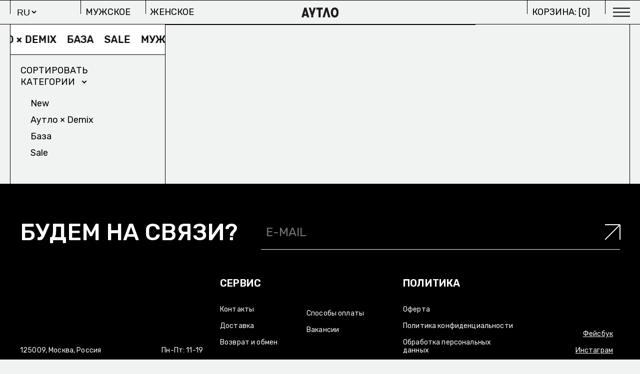

--- FILE ---
content_type: text/html; charset=utf-8
request_url: https://outlaw.ru/collection/roco-skirt
body_size: 16675
content:
<!DOCTYPE html>
<html
  style="
    --color-btn-bg:#000000;
--color-btn-bg-is-dark:true;
--bg:#F1F2F2;
--bg-is-dark:false;

--color-text: var(--color-text-dark);
--color-text-minor-shade: var(--color-text-dark-minor-shade);
--color-text-major-shade: var(--color-text-dark-major-shade);
--color-text-half-shade: var(--color-text-dark-half-shade);

--color-notice-warning-is-dark:false;
--color-notice-success-is-dark:false;
--color-notice-error-is-dark:false;
--color-notice-info-is-dark:false;
--color-form-controls-bg:var(--bg);
--color-form-controls-bg-disabled:var(--bg-minor-shade);
--color-form-controls-border-color:var(--bg-half-shade);
--color-form-controls-color:var(--color-text);
--is-editor:false;


  "
  >
  <head><link media='print' onload='this.media="all"' rel='stylesheet' type='text/css' href='/served_assets/public/jquery.modal-0c2631717f4ce8fa97b5d04757d294c2bf695df1d558678306d782f4bf7b4773.css'><meta data-config="{&quot;collection_products_count&quot;:2}" name="page-config" content="" /><meta data-config="{&quot;money_with_currency_format&quot;:{&quot;delimiter&quot;:&quot; &quot;,&quot;separator&quot;:&quot;.&quot;,&quot;format&quot;:&quot;%n %u&quot;,&quot;unit&quot;:&quot;₽&quot;,&quot;show_price_without_cents&quot;:1},&quot;currency_code&quot;:&quot;RUR&quot;,&quot;currency_iso_code&quot;:&quot;RUB&quot;,&quot;default_currency&quot;:{&quot;title&quot;:&quot;Российский рубль&quot;,&quot;code&quot;:&quot;RUR&quot;,&quot;rate&quot;:1.0,&quot;format_string&quot;:&quot;%n %u&quot;,&quot;unit&quot;:&quot;₽&quot;,&quot;price_separator&quot;:&quot;&quot;,&quot;is_default&quot;:true,&quot;price_delimiter&quot;:&quot;&quot;,&quot;show_price_with_delimiter&quot;:true,&quot;show_price_without_cents&quot;:true},&quot;facebook&quot;:{&quot;pixelActive&quot;:false,&quot;currency_code&quot;:&quot;RUB&quot;,&quot;use_variants&quot;:null},&quot;vk&quot;:{&quot;pixel_active&quot;:null,&quot;price_list_id&quot;:null},&quot;new_ya_metrika&quot;:true,&quot;ecommerce_data_container&quot;:&quot;dataLayer&quot;,&quot;common_js_version&quot;:null,&quot;vue_ui_version&quot;:null,&quot;feedback_captcha_enabled&quot;:&quot;1&quot;,&quot;account_id&quot;:1229434,&quot;hide_items_out_of_stock&quot;:false,&quot;forbid_order_over_existing&quot;:true,&quot;minimum_items_price&quot;:null,&quot;enable_comparison&quot;:true,&quot;locale&quot;:&quot;ru&quot;,&quot;client_group&quot;:null,&quot;consent_to_personal_data&quot;:{&quot;active&quot;:true,&quot;obligatory&quot;:true,&quot;description&quot;:&quot;\u003cp style=\&quot;text-align: left;\&quot;\u003e\u003cspan style=\&quot;font-size: 8pt;\&quot;\u003eЯ ознакомлен и согласен с условиями \u003ca href=\&quot;https://static.insales-cdn.com/files/1/3537/38358481/original/Публичная_оферта_Аутло.pdf\&quot;\u003eоферты\u003c/a\u003e и \u003ca href=\&quot;https://static.insales-cdn.com/files/1/4703/38359647/original/Согласие_на_обработку_персональных_данных.pdf\&quot;\u003eполитики конфиденциальности\u003c/a\u003e.\u003c/span\u003e\u003c/p\u003e&quot;},&quot;recaptcha_key&quot;:&quot;6LfXhUEmAAAAAOGNQm5_a2Ach-HWlFKD3Sq7vfFj&quot;,&quot;recaptcha_key_v3&quot;:&quot;6LcZi0EmAAAAAPNov8uGBKSHCvBArp9oO15qAhXa&quot;,&quot;yandex_captcha_key&quot;:&quot;ysc1_ec1ApqrRlTZTXotpTnO8PmXe2ISPHxsd9MO3y0rye822b9d2&quot;,&quot;checkout_float_order_content_block&quot;:false,&quot;available_products_characteristics_ids&quot;:null,&quot;sber_id_app_id&quot;:&quot;5b5a3c11-72e5-4871-8649-4cdbab3ba9a4&quot;,&quot;theme_generation&quot;:4,&quot;quick_checkout_captcha_enabled&quot;:false,&quot;max_order_lines_count&quot;:500,&quot;sber_bnpl_min_amount&quot;:1000,&quot;sber_bnpl_max_amount&quot;:150000,&quot;counter_settings&quot;:{&quot;data_layer_name&quot;:&quot;dataLayer&quot;,&quot;new_counters_setup&quot;:false,&quot;add_to_cart_event&quot;:true,&quot;remove_from_cart_event&quot;:true,&quot;add_to_wishlist_event&quot;:true},&quot;site_setting&quot;:{&quot;show_cart_button&quot;:true,&quot;show_service_button&quot;:false,&quot;show_marketplace_button&quot;:false,&quot;show_quick_checkout_button&quot;:true},&quot;warehouses&quot;:[],&quot;captcha_type&quot;:&quot;google&quot;,&quot;human_readable_urls&quot;:false}" name="shop-config" content="" /><meta name='js-evnvironment' content='production' /><meta name='default-locale' content='ru' /><meta name='insales-redefined-api-methods' content="[]" /><script type="text/javascript" src="https://static.insales-cdn.com/assets/static-versioned/v3.72/static/libs/lodash/4.17.21/lodash.min.js"></script>
<!--InsalesCounter -->
<script type="text/javascript">
(function() {
  if (typeof window.__insalesCounterId !== 'undefined') {
    return;
  }

  try {
    Object.defineProperty(window, '__insalesCounterId', {
      value: 1229434,
      writable: true,
      configurable: true
    });
  } catch (e) {
    console.error('InsalesCounter: Failed to define property, using fallback:', e);
    window.__insalesCounterId = 1229434;
  }

  if (typeof window.__insalesCounterId === 'undefined') {
    console.error('InsalesCounter: Failed to set counter ID');
    return;
  }

  let script = document.createElement('script');
  script.async = true;
  script.src = '/javascripts/insales_counter.js?7';
  let firstScript = document.getElementsByTagName('script')[0];
  firstScript.parentNode.insertBefore(script, firstScript);
})();
</script>
<!-- /InsalesCounter -->
      <script>gtmDataLayer = []; </script>
      <!-- Google Tag Manager -->
      <script>(function(w,d,s,l,i){w[l]=w[l]||[];w[l].push({'gtm.start':
      new Date().getTime(),event:'gtm.js'});var f=d.getElementsByTagName(s)[0],
      j=d.createElement(s),dl=l!='dataLayer'?'&l='+l:'';j.async=true;j.src=
      'https://www.googletagmanager.com/gtm.js?id='+i+dl;f.parentNode.insertBefore(j,f);
      })(window,document,'script','gtmDataLayer','GTM-P48DGVZ');
      </script>
      <!-- End Google Tag Manager -->
    <script type="text/javascript">
      (function() {
        
				if(!window.jQuery){
					var script = document.createElement('script');
					script.src = "https://ajax.googleapis.com/ajax/libs/jquery/3.3.1/jquery.min.js";
					script.async = false;
					document.head.appendChild(script);
				}
      })();
    </script>

    <script type="text/javascript">
      (function() {
        var fileref = document.createElement('script');
        fileref.setAttribute("type","text/javascript");
        fileref.setAttribute("src", 'https://widget.cloudpayments.ru/bundles/cloudpayments');
        document.getElementsByTagName("head")[0].appendChild(fileref);
      })();
    </script>

    <script type="text/javascript">
      (function() {
        var fileref = document.createElement('script');
        fileref.setAttribute("type","text/javascript");
        fileref.setAttribute("src", 'https://insales.cloudpayments.ru/sweetalert2.min.js');
        document.getElementsByTagName("head")[0].appendChild(fileref);
      })();
    </script>

    <script type="text/javascript">
      (function() {
        var fileref = document.createElement('script');
        fileref.setAttribute("type","text/javascript");
        fileref.setAttribute("src", 'https://cdnjs.cloudflare.com/ajax/libs/core-js/2.4.1/core.js');
        document.getElementsByTagName("head")[0].appendChild(fileref);
      })();
    </script>

    <script type="text/javascript">
      (function() {
        script = document.createElement('script');script.src = 'https://insales.cloudpayments.ru/appjs?insales_id=1229434';script.async = false;document.head.appendChild(script);
      })();
    </script>

    <!-- meta -->
<meta charset="UTF-8" /><title>Roco Skirt | Аутло</title><meta name="description" content="">
<meta data-config="{&quot;static-versioned&quot;: &quot;1.38&quot;}" name="theme-meta-data" content="">
<meta name="robots" content="index,follow" />
<meta http-equiv="X-UA-Compatible" content="IE=edge,chrome=1" />
<meta name="viewport" content="width=device-width, initial-scale=1.0" />
<meta name="SKYPE_TOOLBAR" content="SKYPE_TOOLBAR_PARSER_COMPATIBLE" />
<meta name="format-detection" content="telephone=no">

<!-- canonical url--><link rel="canonical" href="https://outlaw.ru/collection/roco-skirt"/>

<!-- rss feed-->
  
    <meta property="og:title" content="Roco Skirt">
  
  
  <meta property="og:type" content="website">
  <meta property="og:url" content="https://outlaw.ru/collection/roco-skirt">




<!-- icons-->
<link rel="icon" type="image/png" sizes="16x16" href="https://static.insales-cdn.com/assets/1/6116/6395876/1760017320/favicon.png" /><style media="screen">
  @supports (content-visibility: hidden) {
    body:not(.settings_loaded) {
      content-visibility: hidden;
    }
  }
  @supports not (content-visibility: hidden) {
    body:not(.settings_loaded) {
      visibility: hidden;
    }
  }
</style>


<style>
  @font-face {
    font-family: 'Senor Saturno';
    src: url("https://static.insales-cdn.com/assets/1/6116/6395876/1760017320/SenorSaturno.woff") format("woff"), 
          url("https://static.insales-cdn.com/assets/1/6116/6395876/1760017320/SenorSaturno.woff2") format("woff2");
  }
  .senor-saturno {
    font-family: 'Senor Saturno', serif;
    font-weight: normal;
  }
</style>

<!-- fonts -->
<!--<link rel="preconnect" href="https://fonts.googleapis.com">
<link rel="preconnect" href="https://fonts.gstatic.com" crossorigin>
<link href="https://fonts.googleapis.com/css2?family=Rubik+Mono+One&family=Rubik:wght@600&family=Raleway:wght@800&display=swap" rel="stylesheet">
<style>
  @font-face {
    src: url('https://static.insales-cdn.com/assets/1/6116/6395876/1760017320/Rubik-Black.ttf');
    font-family:'Rubik';
    font-style: normal;
    font-stretch: 1% 500%; /* Required by Chrome */
  }
</style>-->
<!-- fonts -->

<!-- START DEVELOPER added -->
<script type="text/javascript" src="https://static.insales-cdn.com/assets/common-js/common.v2.25.28.js"></script>

<script src="https://static.insales-cdn.com/assets/static-versioned/1.26/static/libs/jquery/3.5.1/jquery-3.5.1.min.js"></script>
<script src="https://cdnjs.cloudflare.com/ajax/libs/bodymovin/5.6.10/lottie.min.js"></script>


<!-- END DEVELOPER added -->
  </head>
  <body data-multi-lang="false" data-theme-template="collection" data-sidebar-type="sticky" data-sidebar-position="left" class="collection-page">
    <div class="preloader">
      <div class="lds-ellipsis"><div></div><div></div><div></div><div></div></div>
    </div>
    <noscript>
<div class="njs-alert-overlay">
  <div class="njs-alert-wrapper">
    <div class="njs-alert">
      <p></p>
    </div>
  </div>
</div>
</noscript>


    
    
    
    <div class="menu">
    <div class="menu-inner">
    
    <div class="menu-navbar">
        <div class="menu__nav-left">
            
            <div class="language-switcher nav-item lang-switcher">
                <select class="lang-new">
                      <option> ru</option>
                
                
                   
                   <option data-url="?lang=en"> en</option>
                
              
                
              
                </select>
            </div>
            
        </div>
        <a href="/" class="menu-navbar__logo">
            <img class="block" src="https://static.insales-cdn.com/files/1/7641/100236761/original/logo-main-black.svg">
        </a>
        <div class="manu__nav-right">
            <a class="nav-item noStyleLink hide-tablet" href="/cart_items" data-cart-nav-item>Корзина: [<span id="items_count" data-items-count>0</span>]</a>
            <div class="nav-item menu-navbar__close Navigation-item">
                <img class="block" src="https://static.insales-cdn.com/assets/1/6116/6395876/1760017320/close-icon.svg">
            </div>
        </div>
    </div>
    <div class="menu__searchField">
        <form class="menu-navbar__search" action="/search" method="get">
            <input type="hidden" name="lang" value="ru">
            <div class="menu-navbar__searchBack">
                <svg width="22" height="23" viewBox="0 0 22 23" fill="none" xmlns="http://www.w3.org/2000/svg">
                    <path d="M6.87097 6.62855L2 11.4995M6.87097 16.3705L2 11.4995M2 11.4995L20.9998 11.5002" stroke="#F1F2F2" stroke-width="2"/>
                </svg>
            </div>
            <input name="q" type="text" class="menu-navbar__searchInput Navigation-item" placeholder="Искать" data-search-field>
            <button type="submit" class="reset-button-style menu-navbar__searchBtn" style="appearence:none">
                <img class="block" src="https://static.insales-cdn.com/assets/1/6116/6395876/1760017320/arrow-fat.svg">
            </button>
        </form>
    </div>
    <div class="menu__searchResults">

    </div>
    <div class="menu-main">
        <a href="/collection/man" class="menu-main__item Heading">
            <span class="menu-main__big">
                Мужское
            </span>
            <span class="menu-main__small">
                Избранное/
            </span>
        </a>
        <a href="/collection/woman" class="menu-main__item Heading">
            <span class="menu-main__big">
                Женское
            </span>
            <span class="menu-main__small">
                Избранное/
            </span>
        </a>
        <!--<a href="/page/collections" class="menu-main__item Heading">
            <span class="menu-main__big">
                Коллекции
            </span>
            <span class="menu-main__small">
                2016-2024/
            </span>
        </a>-->
        <a href="/page/lookbooks" class="menu-main__item Heading">
            <span class="menu-main__big">
                Архив
            </span>
            <span class="menu-main__small">
                 2024/
            </span>
        </a>
        <a href="/page/creative" class="menu-main__item Heading">
            <span class="menu-main__big">
                Проекты
            </span>
            <span class="menu-main__small">
                студии OUTLAW MOSCOW/
            </span>
        </a>
        <a href="/page/about" class="menu-main__item Heading">
            <span class="menu-main__big">
                О нас
            </span>
            <span class="menu-main__small">
                О компании/
            </span>
        </a>
    </div>
    <div class="menu-secondary hide-tablet">
        <a href="/page/faq#contact" class="menu-main__item menu-secondary__item Navigation-item">
            <span>
                Контакты/
            </span>
        </a>
        <!-- <a href="/page/faq#faq" class="menu-main__item menu-secondary__item Navigation-item">
            <span>
                FAQ  /
            </span>
        </a>-->
        <a href="/page/faq#ship" class="menu-main__item menu-secondary__item Navigation-item">
            <span>
                Доставка/
            </span>
        </a>
        <a href="/page/faq#returnPolicy" class="menu-main__item menu-secondary__item Navigation-item">
            <span>
                Возврат и обмен/
            </span>
        </a>
        <a href="/page/faq#pay" class="menu-main__item menu-secondary__item Navigation-item">
            <span>
                Способы оплаты/
            </span>
        </a>
        <a href="/page/faq#career" class="menu-main__item menu-secondary__item Navigation-item">
            <span>
                Вакансии/
            </span>
        </a>
        <a href="/page/faq#privacy" class="menu-main__item menu-secondary__item Navigation-item">
            <span>
                Политика конфиденциальности/
            </span>
        </a>
        <a href="/page/faq#disclaimer" class="menu-main__item menu-secondary__item Navigation-item">
            <span>
                Отказ от ответственности
            </span>
        </a>
    </div>
  
    <div class="menu-footer">
        <div class="menu-footer__left hide-tablet">
            <div class="menu-contacts">
                <div class="menu-contacts__left">
                    <div>Москва, Россия</div>
                <!--    <div>Leont'yevskiy per. 5s1</div> -->
                    <div>© Аутло, 2026</div>
                </div>
                <div class="menu-contacts__right">
                    <div>Пн-Пт: 11-19</div>
                    <!-- <div></div> -->
                </div>
            </div>
        </div>
        <div class="menu-footer__right hide-tablet">
            <div class="menu-footer__social">
                <a href="https://www.facebook.com/outlawmoscow" target="_blank" class="menu-footer__socialLink">
                    фейсбук
                </a>
                <a href="https://www.instagram.com/outlaw_moscow/" target="_blank" class="menu-footer__socialLink">
                    инстаграм
                </a>
              <!-- <a href="https://t.me/outlaw_moscow" target="_blank" class="menu-footer__socialLink">
                    
                </a> -->
            </div>
        </div>
        <div class="footer show-tablet">
            <div class="wrapper">
                <div class="newsletter flex align-center m-col">
                    <div class="newsletter-title h1">
                    Будем на связи?
                    </div>
                    <form class="newsletter-form">
                    <div class="newsletter-field">
                        <input type="email" placeholder="e-mail"></input>
                    </div>
                    <div class="submit-container">
                        <img class="block" src="https://static.insales-cdn.com/assets/1/6116/6395876/1760017320/white-arrow.svg">
                        <input class="newsletter-submit" type="submit" value="">
                    </div>
                    </form>
                </div>
                <div class="grid align-bottom m-col">
                <div class="f-col-address-and-hours">
                    <div class="f-address">
                    
                    
                    </div>
                    <div class="f-hours text-right">
                    
                     
                    </div>
                </div>
                <div class="f-col-main">
                    <div class="f-col-service">
                    <nav class="hide-tablet">
                        <div class="f-col-title">
                        Сервис
                        </div>
                        <div class="f-nav-container service">
                        
                        <div class="f-nav-item">
                            <a href="/page/faq#contact" data-navigation-link="/page/faq#contact">
                            Контакты
                            </a>
                        </div>
                        
                        <div class="f-nav-item">
                            <a href="/page/faq#ship" data-navigation-link="/page/faq#ship">
                            Доставка
                            </a>
                        </div>
                        
                        <div class="f-nav-item">
                            <a href="/page/faq#returnPolicy" data-navigation-link="/page/faq#returnPolicy">
                            Возврат и обмен
                            </a>
                        </div>
                        
                        <div class="f-nav-item">
                            <a href="/page/faq#pay" data-navigation-link="/page/faq#pay">
                            Способы оплаты
                            </a>
                        </div>
                        
                        <div class="f-nav-item">
                            <a href="/page/faq#career" data-navigation-link="/page/faq#career">
                            Вакансии
                            </a>
                        </div>
                        
                        </div>
                    </nav>
                    <nav class="show-tablet">
                        <details class="f-nav">
                        <summary class="f-col-title">
                            Сервис
                        </summary>
                        <div class="f-nav-container service">
                            
                            <div class="f-nav-item">
                            <a href="/page/faq#contact" data-navigation-link="/page/faq#contact">
                                Контакты
                            </a>
                            </div>
                            
                            <div class="f-nav-item">
                            <a href="/page/faq#ship" data-navigation-link="/page/faq#ship">
                                Доставка
                            </a>
                            </div>
                            
                            <div class="f-nav-item">
                            <a href="/page/faq#returnPolicy" data-navigation-link="/page/faq#returnPolicy">
                                Возврат и обмен
                            </a>
                            </div>
                            
                            <div class="f-nav-item">
                            <a href="/page/faq#pay" data-navigation-link="/page/faq#pay">
                                Способы оплаты
                            </a>
                            </div>
                            
                            <div class="f-nav-item">
                            <a href="/page/faq#career" data-navigation-link="/page/faq#career">
                                Вакансии
                            </a>
                            </div>
                            
                        </div>
                        </details>
                    </nav>
                    </div>
                    <div class="f-col-policy">
                    <nav class="hide-tablet">
                        <div class="f-col-title">
                        Политика
                        </div>
                        
                        <div class="f-nav-item">
                            <a href="https://static.insales-cdn.com/files/1/3537/38358481/original/Публичная_оферта_Аутло.pdf" data-navigation-link="https://static.insales-cdn.com/files/1/3537/38358481/original/Публичная_оферта_Аутло.pdf">
                            Оферта
                            </a>
                        </div>
                        
                        <div class="f-nav-item">
                            <a href="https://static.insales-cdn.com/files/1/3998/38358942/original/ПОЛИТИКА_КОНФИДЕНЦИАЛЬНОСТИ_.pdf" data-navigation-link="https://static.insales-cdn.com/files/1/3998/38358942/original/ПОЛИТИКА_КОНФИДЕНЦИАЛЬНОСТИ_.pdf">
                            Политика конфиденциальности
                            </a>
                        </div>
                        
                        <div class="f-nav-item">
                            <a href="https://static.insales-cdn.com/files/1/4703/38359647/original/Согласие_на_обработку_персональных_данных.pdf" data-navigation-link="https://static.insales-cdn.com/files/1/4703/38359647/original/Согласие_на_обработку_персональных_данных.pdf">
                            Обработка персональных данных
                            </a>
                        </div>
                        
                    </nav>
                    <nav class="show-tablet">
                        <details class="f-nav">
                        <summary class="f-col-title">
                            Политика
                        </summary>

                        <div class="f-nav-container privacy">
                        
                        <div class="f-nav-item">
                            <a href="https://static.insales-cdn.com/files/1/3537/38358481/original/Публичная_оферта_Аутло.pdf" data-navigation-link="https://static.insales-cdn.com/files/1/3537/38358481/original/Публичная_оферта_Аутло.pdf">
                            Оферта
                            </a>
                        </div>
                        
                        <div class="f-nav-item">
                            <a href="https://static.insales-cdn.com/files/1/3998/38358942/original/ПОЛИТИКА_КОНФИДЕНЦИАЛЬНОСТИ_.pdf" data-navigation-link="https://static.insales-cdn.com/files/1/3998/38358942/original/ПОЛИТИКА_КОНФИДЕНЦИАЛЬНОСТИ_.pdf">
                            Политика конфиденциальности
                            </a>
                        </div>
                        
                        <div class="f-nav-item">
                            <a href="https://static.insales-cdn.com/files/1/4703/38359647/original/Согласие_на_обработку_персональных_данных.pdf" data-navigation-link="https://static.insales-cdn.com/files/1/4703/38359647/original/Согласие_на_обработку_персональных_данных.pdf">
                            Обработка персональных данных
                            </a>
                        </div>
                        
                        </div>
                        </details>
                    </div>
                </div>
                <div class="f-col-social text-right">
                    
                    <div class="f-nav-item">
                        <a href="https://www.facebook.com/outlawmoscow" data-navigation-link="https://www.facebook.com/outlawmoscow">
                        Фейсбук
                        </a>
                    </div>
                    
                    <div class="f-nav-item">
                        <a href="https://www.instagram.com/outlaw_moscow/" data-navigation-link="https://www.instagram.com/outlaw_moscow/">
                        Инстаграм
                        </a>
                    </div>
                    
                </div>
                </div>
                <div class="grid bottom-grid">
                    <div class="copyright">© Аутло, 2026</div>
                </div>
                </div>
                <div class="f-logo">
                <svg width="1920" height="471" viewBox="0 0 1920 471" fill="none" xmlns="http://www.w3.org/2000/svg">
                <g clip-path="url(#clip0_598_171)">
                <path fill-rule="evenodd" clip-rule="evenodd" d="M1153.47 499.165L1278.67 11.1896C1280.88 5.28956 1286.61 0.2033 1292.45 0.2033H1388.78C1394.61 -0.000149995 1399.64 5.18783 1401.85 10.9862L1528.56 498.657C1531.47 503.743 1525.64 511.881 1519.91 511.881H1429.41C1423.57 511.983 1420.76 508.422 1418.55 501.81L1352.98 219.218L1347.15 175.984L1340.01 219.218L1263.69 502.115C1262.28 508.727 1258.66 512.389 1252.82 512.389H1162.32C1156.49 512.491 1151.46 504.455 1153.57 499.369L1153.47 499.165ZM1110.63 98.368V11.9016H1110.43C1110.43 6.00154 1105.41 0.915283 1099.57 0.915283H809.963C804.13 0.915283 799.103 6.00154 799.103 11.9016V98.2663C799.103 104.166 804.13 108.541 809.963 108.541H901.974V502.624C902.678 507.71 907.103 511.372 912.131 511.372H997.606C1002.73 511.372 1007.06 507.71 1007.76 502.624V108.642H1099.77C1105.61 108.642 1110.63 104.268 1110.63 98.368ZM364.387 502.726C365.795 507.812 359.359 513 353.527 513H270.968C265.135 513 260.107 507.914 257.895 502.726L240.498 443.42H94.9895L77.5929 502.726C75.3806 507.812 70.3526 513 64.5202 513H-17.9382C-23.7706 513 -30.2063 507.914 -28.7985 502.726L114.599 12.0037V11.2916C117.515 4.67944 119.626 1.01733 124.755 1.01733H210.934C215.962 1.01733 218.878 4.67944 221.09 11.2916V12.0037C239.273 74.1932 257.456 136.486 275.644 198.798L275.652 198.827L275.674 198.901L275.704 199.005L275.717 199.046C305.284 300.343 334.867 401.69 364.488 502.726H364.387ZM211.638 344.543L168.196 194.397L124.051 344.543H211.638ZM730.521 12.6138C730.233 13.2179 729.97 13.7879 729.722 14.3255C728.759 16.4132 728.021 18.0126 726.901 19.226L595.873 276.285V501.2C595.873 507.1 591.549 511.474 585.717 511.474H499.538C494.51 511.474 489.381 507.1 489.381 501.2V276.285L358.353 19.226C358.192 18.8998 357.988 18.5309 357.762 18.1205C357 16.7393 355.979 14.8882 355.437 12.6138C353.224 7.52758 359.761 2.3396 365.593 2.3396H459.012C464.845 2.3396 469.873 7.42586 472.085 12.6138L543.08 155.436L613.27 12.6138C616.186 7.52758 621.214 2.3396 627.046 2.3396H719.762C725.594 2.3396 732.03 7.42586 730.622 12.6138H730.521ZM1924.66 463.155C1933.31 454.406 1931.9 444.132 1931.9 444.132V68.3593C1931.9 68.3593 1933.31 58.085 1924.66 49.3367L1883.43 8.34142C1874.78 -1.11902 1864.63 0.305134 1864.63 0.305134H1677.79C1677.79 0.305134 1667.63 -1.22074 1658.98 8.34142L1618.46 49.3367C1609.81 58.085 1610.51 68.3593 1610.51 68.3593V444.132C1610.51 444.132 1609.81 454.406 1618.46 463.155L1658.98 504.15C1667.63 512.898 1677.79 512.186 1677.79 512.186H1865.33C1865.33 512.186 1874.78 512.898 1883.43 504.15L1924.66 463.155ZM1731.38 110.168C1732.79 107.93 1735 107.93 1735.71 107.93L1735.81 107.829H1806.8C1807.51 107.829 1809.62 107.829 1811.83 110.067L1823.4 121.765C1826.31 124.715 1825.61 127.665 1825.61 127.665V389.302C1825.61 390.726 1825.61 392.15 1823.4 394.388L1813.24 404.663H1729.27L1719.12 394.388C1717.61 392.252 1716.9 390.726 1716.9 389.302V127.767C1716.9 127.767 1716.9 124.817 1719.12 121.867L1731.38 110.168Z" fill="white"/>
                </g>
                <defs>
                <clipPath id="clip0_598_171">
                <rect width="1920" height="471" fill="white"/>
                </clipPath>
                </defs>
                </svg>
            </div>
            </div>
    </div>
    </div>
</div>

<script>
  $(function(){
    AjaxSearch.setConfig({
       letters: 3,
       delay: 300,
       hide_items_out_of_stock: true
     });
    
    EventBus.subscribe('update:insales:search', function (data) {
      //console.log(data);
      
      const searchResults = data.suggestions;
      let html = '';
      
      searchResults.forEach((e) => {
        html += `<a href="${ e.url }" class="menu__searchResult Heading">${ e.title }</a>`
      })
      
      $('.menu__searchResults').html(html).addClass('menu__searchResults--show');
      $('.menu-main').addClass('menu-main--hide');
      $('.menu-navbar__searchBack').addClass('menu-navbar__searchBack--show');
      $('.menu-secondary').addClass('menu-secondary--hide');
    });
    
    $('.menu-navbar__searchBack').on('click', () => {
      $(this).removeClass('menu-navbar__searchBack--show');
      resetMenu();
    });
    
    $(".menu-navbar__close").click(function () {
      $(".menu").removeClass('menu_opened');

      $('.menu-navbar__searchBack').removeClass('menu-navbar__searchBack--show');
      resetMenu();
    });
    
    $('.menu-secondary a').click(function(e) {

      $(".menu").removeClass('menu_opened');
       resetMenu()
    });
    
    function resetMenu() {
      $('.menu__searchResults').html('').removeClass('menu__searchResults--show');
      $('.menu-main').removeClass('menu-main--hide');
      $('.menu-secondary').removeClass('menu-secondary--hide');
      $('input[data-search-field]').val('');
    }
  });
</script>

    <div>
      
        
      

      <header style="position: sticky;top:0;background:#F1F2F2;z-index:1001">
      
        <div
  class="layout widget-type_HC01"
  style=""
  data-widget-drop-item-id="62297465"
  
  >
  <div class="layout__content">
    <div class="header-inner">
    <div class="h-left">
      <nav class="show-tablet">
        <a class="nav-item navbar__menu">
          <svg width="34" height="18" viewBox="0 0 34 18" fill="none" xmlns="http://www.w3.org/2000/svg">
<rect width="34" height="2" fill="black"/>
<rect y="8" width="34" height="2" fill="black"/>
<rect y="16" width="34" height="2" fill="black"/>
</svg>
        </a>
      </nav>
      <nav class="hide-tablet">
        
        
          <div class="language-switcher nav-item lang-switcher">
            <select id="lang-swit">
               <option> ru</option>
              
                
                  
                    <option data-url="?lang=en"> en</option>

                  
                
              
                
              
            </select>
             
          </div>
        
        
          

          
            
              <a href="/collection/man" class="nav-item" data-navigation-link="/collection/man">
                    Мужское
              </a>
            
              <a href="/collection/woman" class="nav-item" data-navigation-link="/collection/woman">
                    Женское
              </a>
            
          
        
        
      </nav>
    </div>
    <div class="h-center">
      <a href="/">
        <img class="logo block" src="https://static.insales-cdn.com/files/1/7641/100236761/original/logo-main-black.svg">
      </a>
    </div>
    <div class="h-right">
      <nav>
        <a class="nav-item noStyleLink" href="/cart_items" data-cart-nav-item>Корзина: [<span id="items_count" data-items-count>0</span>]</a>
        <!--<a class="nav-item">корзина [0]</a>-->
        <a class="nav-item navbar__menu hide-tablet">
          <svg width="34" height="18" viewBox="0 0 34 18" fill="none" xmlns="http://www.w3.org/2000/svg">
<rect width="34" height="2" fill="black"/>
<rect y="8" width="34" height="2" fill="black"/>
<rect y="16" width="34" height="2" fill="black"/>
</svg>
        </a>
      </nav>
    </div>
</div>
  </div>
</div>

      
      </header>
      
      <main role="main">
        <div class="shop content border-box relative ">
    <div class="shop-sidebar col-left w25-dt" data-sticky-container>
        
      

        <style>
      
        .new-all:before {
			content:'New';
		}
	  
        .aytlo-x-demix:before {
			content:'Аутло × Demix';
		}
	  
        .basic-all:before {
			content:'База';
		}
	  
        .sale-all:before {
			content:'Sale';
		}
	  
        .man:before {
			content:'Мужчины';
		}
	  
        .woman:before {
			content:'Женщины';
		}
	  
        .collections:before {
			content:'Коллекции';
		}
	  
        .lookbooks:before {
			content:'Лукбуки';
		}
	  
		</style>
      <div class="scroll-wrapper only_bottom_border">
        <div class="scroll h3">
          <span>
                         
                     
                          <a href="/collection/new-all" class="Navigation-item">New</a>
                         
                     
                          <a href="/collection/aytlo-x-demix" class="Navigation-item">Аутло × Demix</a>
                         
                     
                          <a href="/collection/basic-all" class="Navigation-item">База</a>
                         
                     
                          <a href="/collection/sale-all" class="Navigation-item">Sale</a>
                         
                     
                          <a href="/collection/man" class="Navigation-item">Мужчины</a>
                         
                     
                          <a href="/collection/woman" class="Navigation-item">Женщины</a>
                         
                     
                          <a href="/collection/collections" class="Navigation-item">Коллекции</a>
                         
                     
                          <a href="/collection/lookbooks" class="Navigation-item">Лукбуки</a>
              
          </span>

          <span>
                         
                       
                        <a href="/collection/new-all" class="Navigation-item">New</a>
                         
                       
                        <a href="/collection/aytlo-x-demix" class="Navigation-item">Аутло × Demix</a>
                         
                       
                        <a href="/collection/basic-all" class="Navigation-item">База</a>
                         
                       
                        <a href="/collection/sale-all" class="Navigation-item">Sale</a>
                         
                       
                        <a href="/collection/man" class="Navigation-item">Мужчины</a>
                         
                       
                        <a href="/collection/woman" class="Navigation-item">Женщины</a>
                         
                       
                        <a href="/collection/collections" class="Navigation-item">Коллекции</a>
                         
                       
                        <a href="/collection/lookbooks" class="Navigation-item">Лукбуки</a>
              
          </span>

          <span>
                         
                       
                        <a href="/collection/new-all" class="Navigation-item">New</a>
                         
                       
                        <a href="/collection/aytlo-x-demix" class="Navigation-item">Аутло × Demix</a>
                         
                       
                        <a href="/collection/basic-all" class="Navigation-item">База</a>
                         
                       
                        <a href="/collection/sale-all" class="Navigation-item">Sale</a>
                         
                       
                        <a href="/collection/man" class="Navigation-item">Мужчины</a>
                         
                       
                        <a href="/collection/woman" class="Navigation-item">Женщины</a>
                         
                       
                        <a href="/collection/collections" class="Navigation-item">Коллекции</a>
                         
                       
                        <a href="/collection/lookbooks" class="Navigation-item">Лукбуки</a>
              
          </span>

          <span>
                         
                       
                        <a href="/collection/new-all" class="Navigation-item">New</a>
                         
                       
                        <a href="/collection/aytlo-x-demix" class="Navigation-item">Аутло × Demix</a>
                         
                       
                        <a href="/collection/basic-all" class="Navigation-item">База</a>
                         
                       
                        <a href="/collection/sale-all" class="Navigation-item">Sale</a>
                         
                       
                        <a href="/collection/man" class="Navigation-item">Мужчины</a>
                         
                       
                        <a href="/collection/woman" class="Navigation-item">Женщины</a>
                         
                       
                        <a href="/collection/collections" class="Navigation-item">Коллекции</a>
                         
                       
                        <a href="/collection/lookbooks" class="Navigation-item">Лукбуки</a>
              
          </span>
        </div>
  </div>
        <div class="shop-sidebar__filters">
          

<!-- price, descending_price, title, descending_title, age, descending_age,  -->
<!-- language.locale: ru -->
<!-- language.not_default?: false -->
<!-- language.switch_url: /collection/roco-skirt -->
<script type="text/javascript">
    $(function () {      
      $('.selectCustom-options').hide();
      
      $('.selectCustom-trigger').on('click', function(){
        let $selector = $('.selectCustom-options');
        
        if ( $selector.css('display') == 'none') {
          $selector.show();
        } else {
          $selector.hide();
        }
      });
      
      $('body').on('click', function(e){
        if ( $(e.target).parent('.selectCustom').length == 0 ) {
          let $selector = $('.selectCustom-options');
          $selector.hide();
        }
      });

      const search = window.location.search;

      if ( search.includes('sort') ) {
        const sortWithValue = search.split('&').find((e)=>e.includes('sort='));
        const a = sortWithValue.split('sort=');
        const sortValue = a[a.length - 1];
        const sortEl = $('.selectCustom-option[data-value="' + sortValue + '"]');
        if ( sortEl.length > 0 ) sortEl.addClass('active');
      } else {
        const sortEl = $('.selectCustom-option:eq(0)');
        if ( sortEl.length > 0 ) sortEl.addClass('active');
      }

      $('.selectCustom-option').on('click', (e) => {
        e.preventDefault();
        const sortValue = e.target.dataset.value;
        const notDefaultLang = false;
        if ( notDefaultLang ) {
          const locale = 'ru';
          window.location = window.location.origin + window.location.pathname + '?order=' + sortValue + '&lang=' + locale;
        } else {
          window.location = window.location.origin + window.location.pathname + '?order=' + sortValue;
        }
      })
    });
</script>

<div class="filters new" style="max-width: 100%;">
  <div class="">
    <div class="selectWrapper">
      <div class="selectCustom">
        <div class="selectCustom-trigger">сортировать</div>
        <div class="selectCustom-options">
          <a class="selectCustom-option" data-value="" href="/collection/roco-skirt" style="display: block">
            избранное</a>
          
          <a class="selectCustom-option" data-value="price" href="#" style="display: block">
            по цене, от низкой к высокой</a>
          
          <a class="selectCustom-option" data-value="descending_price" href="#" style="display: block">
            по цене, от высокой к низкой</a>
          
          <a class="selectCustom-option" data-value="title" href="#" style="display: block">
            по алфавиту, A-Z</a>
          
          <a class="selectCustom-option" data-value="descending_title" href="#" style="display: block">
            по алфавиту, Z-A</a>
          
          <a class="selectCustom-option" data-value="age" href="#" style="display: block">
            по дате, от старых к новым</a>
          
          <a class="selectCustom-option" data-value="descending_age" href="#" style="display: block">
            по дате, от новых к старым</a>
          
        </div>
      </div>
    </div>
  </div>

  
 
 
  <div class="ul-wrapper" data-categories>
    <div class="filters__category Navigation-item">Категории
     <div class="ul-arrow"></div>
    </div>
    <div class="ul-list">
    
      
         
          <div class="filters__item" data-filter="new-all">
            <a href="/collection/new-all">New</a>
          </div>
      
      
         
          <div class="filters__item" data-filter="aytlo-x-demix">
            <a href="/collection/aytlo-x-demix">Аутло × Demix</a>
          </div>
      
      
         
          <div class="filters__item" data-filter="basic-all">
            <a href="/collection/basic-all">База</a>
          </div>
      
      
         
          <div class="filters__item" data-filter="sale-all">
            <a href="/collection/sale-all">Sale</a>
          </div>
      
      
         
           
      
   
    </div>
  </div>


  
  
</div>

<script>
  $(function(){
    $('body').append(`
      <script>
        $('.filters__item').each((i, el) => {
            if ($(el).find('a').length === 0) {
                $(el).hide();
            }
        });
        $('.filters__category').click(function() {
          $(this).next().slideToggle('normal');
        });
    <\/script>`);
  });
</script>
        </div>
    </div>
    <div class="col-right">
        
        <div class="shop-items" data-current-collection="roco-skirt">
            
            <div class="shop-items__row shop-items__row--with-wrap">
                
                  
                    
                    <!-- else: https://static.insales-cdn.com/r/P0zmNdtnWNc/rs:fit:1000:1000:1/plain/images/products/1/1655/770213495/883E9C81-0C00-40BF-81C5-24D278B0C746.jpg@jpg -->
                  
                    <div class="shop-item shop-item--with-wrap"  data-product-type="" data-tags="">
                        <a class="shop-item__img"
                           style="background-image: url(https://static.insales-cdn.com/r/P0zmNdtnWNc/rs:fit:1000:1000:1/plain/images/products/1/1655/770213495/883E9C81-0C00-40BF-81C5-24D278B0C746.jpg@jpg)"
                           href="/product/black-roco-skirt">
                        </a>
                        <div class="item-tags h3">
                        
                        
                        </div>
                        <div class="shop-item__item">
                            <div class="shop-item__title">
                              <span class="w-600">Black Roco Skirt</span>
                                
                                  
                                    <span class="shop-item__price-value Heading">
                                        <span data-money-window="18500.0">18 500 ₽</span>
                                    </span>
                                  
                                
                            </div>
                            <a href="/product/black-roco-skirt" class="shop-item__btn">
                              <img class="block" src="https://static.insales-cdn.com/assets/1/6116/6395876/1760017320/arrow-fat.svg">
                            </a>
                        </div>
                    </div>
                
                  
                    
                    <!-- else: https://static.insales-cdn.com/r/46HdXLoJ5kQ/rs:fit:1000:1000:1/plain/images/products/1/7029/821599093/C42B92CF-BCA0-491B-B8F8-D2C1DEE6D081.jpg@jpg -->
                  
                    <div class="shop-item shop-item--with-wrap"  data-product-type="" data-tags="">
                        <a class="shop-item__img"
                           style="background-image: url(https://static.insales-cdn.com/r/46HdXLoJ5kQ/rs:fit:1000:1000:1/plain/images/products/1/7029/821599093/C42B92CF-BCA0-491B-B8F8-D2C1DEE6D081.jpg@jpg)"
                           href="/product/ruby-roco-skirt-3">
                        </a>
                        <div class="item-tags h3">
                        
                        
                        </div>
                        <div class="shop-item__item">
                            <div class="shop-item__title">
                              <span class="w-600">Ruby Roco Skirt</span>
                                
                                  
                                    <span class="shop-item__price-value Heading">
                                        <span data-money-window="18500.0">18 500 ₽</span>
                                    </span>
                                  
                                
                            </div>
                            <a href="/product/ruby-roco-skirt-3" class="shop-item__btn">
                              <img class="block" src="https://static.insales-cdn.com/assets/1/6116/6395876/1760017320/arrow-fat.svg">
                            </a>
                        </div>
                    </div>
                
            </div>
            

          

        </div>
    </div>
</div>
      </main>
      
    

      <footer>
        
          <div
  class="layout widget-type_F01"
  style=""
  data-widget-drop-item-id="62302193"
  
  >
  <div class="layout__content">
    <div class="footer">
  <div class="wrapper">
    <div class="newsletter flex align-center m-col">
        <div class="newsletter-title h1">
          Будем на связи?
        </div>

        <form class="newsletter-form" method="POST" action="https://cp.unisender.com/ru/subscribe?hash=6hhfg37a6pzuoysurcb8az5m731ji66wrkoksjh9455rytf9o8pmo" name="subscribtion_form" target="_blank">
          <div class="newsletter-field">
            <input class="subscribe-form-item__control subscribe-form-item__control--input-email" type="email" placeholder="e-mail" name="email"></input>
          </div>
          <div class="submit-container">
            <img class="block" src="https://static.insales-cdn.com/assets/1/6116/6395876/1760017320/white-arrow.svg">
            <input class="subscribe-form-item__btn subscribe-form-item__btn--btn-submit newsletter-submit" type="submit" value="">
          </div>
          <input type="hidden" name="charset" value="UTF-8">
          <input type="hidden" name="default_list_id" value="3">
          <input type="hidden" name="list_ids[]" value="3">
          <input type="hidden" name="list_ids[]" value="414">
          <input type="hidden" name="list_ids[]" value="692">
          <input type="hidden" name="list_ids[]" value="693">
          <input type="hidden" name="overwrite" value="2">
          <input type="hidden" name="is_v5" value="1">
        </form>

        <!--
        <form class="newsletter-form">
          <div class="newsletter-field">
            <input type="email" placeholder="e-mail"></input>
          </div>
          <div class="submit-container">
            <img class="block" src="https://static.insales-cdn.com/assets/1/6116/6395876/1760017320/white-arrow.svg">
            <input class="newsletter-submit" type="submit" value="">
          </div>
        </form>-->
      </div>
    <div class="grid align-bottom m-col">
      <div class="f-col-address-and-hours">
        <div class="f-address">
          
          <div class="f-nav-item">125009, Москва, Россия</div>
          
          
        </div>
        <div class="f-hours text-right">
          
          <div class="f-nav-item">Пн-Пт: 11-19</div>
          
          
        </div>
      </div>
      <div class="f-col-main">

        
        
        <div class="f-col-service">
          <nav class="hide-tablet">
            <div class="f-col-title">
              Сервис
            </div>
            <div class="f-nav-container service">
              
              <div class="f-nav-item">
                <a href="/page/faq#contact" data-navigation-link="/page/faq#contact">
                  Контакты
                </a>
              </div>
              
              <div class="f-nav-item">
                <a href="/page/faq#ship" data-navigation-link="/page/faq#ship">
                  Доставка
                </a>
              </div>
              
              <div class="f-nav-item">
                <a href="/page/faq#returnPolicy" data-navigation-link="/page/faq#returnPolicy">
                  Возврат и обмен
                </a>
              </div>
              
              <div class="f-nav-item">
                <a href="/page/faq#pay" data-navigation-link="/page/faq#pay">
                  Способы оплаты
                </a>
              </div>
              
              <div class="f-nav-item">
                <a href="/page/faq#career" data-navigation-link="/page/faq#career">
                  Вакансии
                </a>
              </div>
              
            </div>
          </nav>
          <nav class="show-tablet">
            <details class="f-nav">
              <summary class="f-col-title">
                Сервис
              </summary>
              <div class="f-nav-container service">
                
                <div class="f-nav-item">
                  <a href="/page/faq#contact" data-navigation-link="/page/faq#contact">
                    Контакты
                  </a>
                </div>
                
                <div class="f-nav-item">
                  <a href="/page/faq#ship" data-navigation-link="/page/faq#ship">
                    Доставка
                  </a>
                </div>
                
                <div class="f-nav-item">
                  <a href="/page/faq#returnPolicy" data-navigation-link="/page/faq#returnPolicy">
                    Возврат и обмен
                  </a>
                </div>
                
                <div class="f-nav-item">
                  <a href="/page/faq#pay" data-navigation-link="/page/faq#pay">
                    Способы оплаты
                  </a>
                </div>
                
                <div class="f-nav-item">
                  <a href="/page/faq#career" data-navigation-link="/page/faq#career">
                    Вакансии
                  </a>
                </div>
                
              </div>
            </details>
          </nav>
        </div>
        

        
        
        <div class="f-col-policy">
          <nav class="hide-tablet">
            <div class="f-col-title">
              Политика
            </div>
            
              <div class="f-nav-item">
                <a href="https://static.insales-cdn.com/files/1/3537/38358481/original/Публичная_оферта_Аутло.pdf" data-navigation-link="https://static.insales-cdn.com/files/1/3537/38358481/original/Публичная_оферта_Аутло.pdf">
                  Оферта
                </a>
              </div>
            
              <div class="f-nav-item">
                <a href="https://static.insales-cdn.com/files/1/3998/38358942/original/ПОЛИТИКА_КОНФИДЕНЦИАЛЬНОСТИ_.pdf" data-navigation-link="https://static.insales-cdn.com/files/1/3998/38358942/original/ПОЛИТИКА_КОНФИДЕНЦИАЛЬНОСТИ_.pdf">
                  Политика конфиденциальности
                </a>
              </div>
            
              <div class="f-nav-item">
                <a href="https://static.insales-cdn.com/files/1/4703/38359647/original/Согласие_на_обработку_персональных_данных.pdf" data-navigation-link="https://static.insales-cdn.com/files/1/4703/38359647/original/Согласие_на_обработку_персональных_данных.pdf">
                  Обработка персональных данных
                </a>
              </div>
            
          </nav>
          <nav class="show-tablet">
            <details class="f-nav">
              <summary class="f-col-title">
                Политика
              </summary>

              <div class="f-nav-container privacy">
              
              <div class="f-nav-item">
                <a href="https://static.insales-cdn.com/files/1/3537/38358481/original/Публичная_оферта_Аутло.pdf" data-navigation-link="https://static.insales-cdn.com/files/1/3537/38358481/original/Публичная_оферта_Аутло.pdf">
                  Оферта
                </a>
              </div>
              
              <div class="f-nav-item">
                <a href="https://static.insales-cdn.com/files/1/3998/38358942/original/ПОЛИТИКА_КОНФИДЕНЦИАЛЬНОСТИ_.pdf" data-navigation-link="https://static.insales-cdn.com/files/1/3998/38358942/original/ПОЛИТИКА_КОНФИДЕНЦИАЛЬНОСТИ_.pdf">
                  Политика конфиденциальности
                </a>
              </div>
              
              <div class="f-nav-item">
                <a href="https://static.insales-cdn.com/files/1/4703/38359647/original/Согласие_на_обработку_персональных_данных.pdf" data-navigation-link="https://static.insales-cdn.com/files/1/4703/38359647/original/Согласие_на_обработку_персональных_данных.pdf">
                  Обработка персональных данных
                </a>
              </div>
              
              </div>
            </details>
        </div>
        
      </div>
      <div class="f-col-social text-right">
        
          <div class="f-nav-item">
            <a href="https://www.facebook.com/outlawmoscow" data-navigation-link="https://www.facebook.com/outlawmoscow">
              Фейсбук
            </a>
          </div>
        
          <div class="f-nav-item">
            <a href="https://www.instagram.com/outlaw_moscow/" data-navigation-link="https://www.instagram.com/outlaw_moscow/">
              Инстаграм
            </a>
          </div>
        
      </div>
    </div>
    <div class="grid bottom-grid">
      <div class="copyright">© Аутло, 2026</div>
      
    </div>
    </div>
    
   <div class="f-logo">
  <svg xmlns="http://www.w3.org/2000/svg" id="_Слой_1" data-name=" Слой 1" version="1.1" viewBox="0 0 300.5 80.3">
    <defs>
      <style>
        .cls-1 {
          fill: white;
          stroke-width: 0px;
        }
      </style>
    </defs>
    <polygon class="cls-1" points="172.2 1.3 120.7 1.3 120.7 17.1 138 17.1 138 78.9 155 78.9 155 17.1 172.2 17.1 172.2 1.3"/>
    <path class="cls-1" d="M269.1,0c-19,0-31.4,15.8-31.4,40.2s12.3,40.2,31.4,40.2,31.4-15.8,31.4-40.2S288.1,0,269.1,0ZM269.1,64.3c-8.7,0-14.2-9.3-14.2-24.2s5.4-24.2,14.2-24.2,14.2,9.3,14.2,24.2-5.4,24.2-14.2,24.2Z"/>
    <path class="cls-1" d="M22.9,1.3L0,78.9h16.9l3.1-11.3h22.2l3.1,11.3h17.4L39.6,1.3s-16.7,0-16.7,0ZM23.9,52.9l7.1-26.2,7.1,26.2s-14.2,0-14.2,0Z"/>
    <polygon class="cls-1" points="194.4 1.3 171.4 78.9 188.3 78.9 202.5 27.8 216.6 78.9 234 78.9 211.1 1.3 194.4 1.3"/>
    <polygon class="cls-1" points="87.2 37.3 75 1.3 58.2 1.3 78.6 58.9 78.6 78.9 95.6 78.9 95.6 58.9 116 1.3 99.5 1.3 87.2 37.3"/>
  </svg>
   </div>

</div>
  </div>
</div>

        
      </footer>
    </div>

    
    
    <div id="blackOverlay"></div>
        <!-- Google Tag Manager (noscript) -->
      <noscript><iframe src="https://www.googletagmanager.com/ns.html?id=GTM-P48DGVZ"
      height="0" width="0" style="display:none;visibility:hidden"></iframe></noscript>
      <!-- End Google Tag Manager (noscript) -->
      <!-- Yandex.Metrika counter -->
      <script type="text/javascript" >
        (function(m,e,t,r,i,k,a){m[i]=m[i]||function(){(m[i].a=m[i].a||[]).push(arguments)};
        m[i].l=1*new Date();
        for (var j = 0; j < document.scripts.length; j++) {if (document.scripts[j].src === r) { return; }}
        k=e.createElement(t),a=e.getElementsByTagName(t)[0],k.async=1,k.src=r,a.parentNode.insertBefore(k,a)})
        (window, document, "script", "https://mc.yandex.ru/metrika/tag.js", "ym");

        ym(92694407, "init", {
             clickmap:true,
             trackLinks:true,
             accurateTrackBounce:true,
             webvisor:true,
             ecommerce:"dataLayer"
        });
      </script>
                                  <script type="text/javascript">
                            window.dataLayer = window.dataLayer || [];
                            window.dataLayer.push({});
                            </script>

      <noscript><div><img src="https://mc.yandex.ru/watch/92694407" style="position:absolute; left:-9999px;" alt="" /></div></noscript>
      <!-- /Yandex.Metrika counter -->
<div class="m-modal m-modal--checkout" data-auto-activate="" data-quick-checkout-handle="default" data-use-mask="1" id="insales-quick-checkout-dialog"><div class="m-modal-wrapper"><form id="quick_checkout_form" data-address-autocomplete="https://kladr.insales.ru" action="/orders/create_with_quick_checkout.json" accept-charset="UTF-8" method="post"><button class="m-modal-close" data-modal="close"></button><input name="quick_checkout_id" type="hidden" value="671855" /><input name="quick_checkout_captcha_enabled" type="hidden" value="false" /><div class="m-modal-heading">Заказ в один клик</div><div class="m-modal-errors"></div><input id="shipping_address_country" type="hidden" value="RU" /><div class="m-input m-input--required "><label for="client_name" class="m-input-label">Контактное лицо (ФИО):</label><input class="m-input-field" placeholder="" type="text" id="client_name" name="client[name]" value="" /></div><div class="m-input m-input--required "><label for="client_phone" class="m-input-label">Контактный телефон:</label><input class="m-input-field" placeholder="Например: +7(926)111-11-11" type="tel" id="client_phone" name="client[phone]" value="" /></div><div class="m-input m-input--required m-input--checkbox"><label for="client_consent_to_personal_data" class="m-input-label">Согласие на обработку персональных данных</label><input type="hidden" name="client[consent_to_personal_data]" value="0" id="" class="" /><input type="checkbox" name="client[consent_to_personal_data]" value="1" id="client_consent_to_personal_data" /><span></span><div class="m-input-caption"><p style="text-align: left;"><span style="font-size: 8pt;">Я ознакомлен и согласен с условиями <a href="https://static.insales-cdn.com/files/1/3537/38358481/original/Публичная_оферта_Аутло.pdf">оферты</a> и <a href="https://static.insales-cdn.com/files/1/4703/38359647/original/Согласие_на_обработку_персональных_данных.pdf">политики конфиденциальности</a>.</span></p></div></div><div class="m-input m-input--required "><label for="client_phone" class="m-input-label">Контактный телефон:</label><input class="m-input-field" placeholder="" type="tel" id="client_phone" name="client[phone]" value="" /></div><div class="m-input  m-input--checkbox"><label for="client_messenger_subscription" class="m-input-label">Получать уведомления о заказе</label><input type="hidden" name="client[messenger_subscription]" value="0" id="" class="" /><input type="checkbox" name="client[messenger_subscription]" value="1" id="client_messenger_subscription" /><span></span><div class="m-input-caption"><p>С помощью уведомлений о заказе можно не только получать актуальную информацию по заказу, но и иметь быстрый канал связи с магазином</p></div></div><div class="m-input"><label class="m-input-label" for="order_comment">Комментарий:</label><textarea rows="2" class="m-input-field" autocomplete="off" name="order[comment]" id="order_comment">
</textarea></div><div class="m-modal-footer"><button class="m-modal-button m-modal-button--checkout button--checkout" type="submit">Заказ в один клик</button></div></form></div></div></body>

  <div data-q1=""></div>

<div data-q2=""></div>
<style>
  :root body{ 
--bg:var(--draft-bg, #F1F2F2); --bg-is-light:var(--draft-bg-is-light, true); --bg-minor-shade:var(--draft-bg-minor-shade, #eaecec); --bg-minor-shade-is-light:var(--draft-bg-minor-shade-is-light, true); --bg-major-shade:var(--draft-bg-major-shade, #e0e2e2); --bg-major-shade-is-light:var(--draft-bg-major-shade-is-light, true); --bg-half-shade:var(--draft-bg-half-shade, #747e7e); --bg-half-shade-is-dark:var(--draft-bg-half-shade-is-dark, true); --color-btn-bg:var(--draft-color-btn-bg, #000000); --color-btn-bg-is-dark:var(--draft-color-btn-bg-is-dark, true); --color-btn-bg-minor-shade:var(--draft-color-btn-bg-minor-shade, #1a1a1a); --color-btn-bg-minor-shade-is-dark:var(--draft-color-btn-bg-minor-shade-is-dark, true); --color-btn-bg-major-shade:var(--draft-color-btn-bg-major-shade, #333333); --color-btn-bg-major-shade-is-dark:var(--draft-color-btn-bg-major-shade-is-dark, true); --color-btn-bg-half-shade:var(--draft-color-btn-bg-half-shade, #808080); --color-btn-bg-half-shade-is-dark:var(--draft-color-btn-bg-half-shade-is-dark, true); --color-accent-text:var(--draft-color-accent-text, #000000); --color-accent-text-is-dark:var(--draft-color-accent-text-is-dark, true); --color-accent-text-minor-shade:var(--draft-color-accent-text-minor-shade, #1a1a1a); --color-accent-text-minor-shade-is-dark:var(--draft-color-accent-text-minor-shade-is-dark, true); --color-accent-text-major-shade:var(--draft-color-accent-text-major-shade, #333333); --color-accent-text-major-shade-is-dark:var(--draft-color-accent-text-major-shade-is-dark, true); --color-accent-text-half-shade:var(--draft-color-accent-text-half-shade, #808080); --color-accent-text-half-shade-is-dark:var(--draft-color-accent-text-half-shade-is-dark, true); --color-text-dark:var(--draft-color-text-dark, #000000); --color-text-dark-is-dark:var(--draft-color-text-dark-is-dark, true); --color-text-dark-minor-shade:var(--draft-color-text-dark-minor-shade, #1a1a1a); --color-text-dark-minor-shade-is-dark:var(--draft-color-text-dark-minor-shade-is-dark, true); --color-text-dark-major-shade:var(--draft-color-text-dark-major-shade, #333333); --color-text-dark-major-shade-is-dark:var(--draft-color-text-dark-major-shade-is-dark, true); --color-text-dark-half-shade:var(--draft-color-text-dark-half-shade, #808080); --color-text-dark-half-shade-is-dark:var(--draft-color-text-dark-half-shade-is-dark, true); --color-text-light:var(--draft-color-text-light, #ffffff); --color-text-light-is-light:var(--draft-color-text-light-is-light, true); --color-text-light-minor-shade:var(--draft-color-text-light-minor-shade, #f7f7f7); --color-text-light-minor-shade-is-light:var(--draft-color-text-light-minor-shade-is-light, true); --color-text-light-major-shade:var(--draft-color-text-light-major-shade, #ededed); --color-text-light-major-shade-is-light:var(--draft-color-text-light-major-shade-is-light, true); --color-text-light-half-shade:var(--draft-color-text-light-half-shade, #808080); --color-text-light-half-shade-is-dark:var(--draft-color-text-light-half-shade-is-dark, true); --icons_pack:var(--draft-icons_pack, insales-default); --controls-btn-border-radius:var(--draft-controls-btn-border-radius, 0px); --color-notice-warning:var(--draft-color-notice-warning, #fff3cd); --color-notice-warning-is-light:var(--draft-color-notice-warning-is-light, true); --color-notice-warning-minor-shade:var(--draft-color-notice-warning-minor-shade, #fff0be); --color-notice-warning-minor-shade-is-light:var(--draft-color-notice-warning-minor-shade-is-light, true); --color-notice-warning-major-shade:var(--draft-color-notice-warning-major-shade, #ffecac); --color-notice-warning-major-shade-is-light:var(--draft-color-notice-warning-major-shade-is-light, true); --color-notice-warning-half-shade:var(--draft-color-notice-warning-half-shade, #e6b000); --color-notice-warning-half-shade-is-dark:var(--draft-color-notice-warning-half-shade-is-dark, true); --color-notice-success:var(--draft-color-notice-success, #d4edda); --color-notice-success-is-light:var(--draft-color-notice-success-is-light, true); --color-notice-success-minor-shade:var(--draft-color-notice-success-minor-shade, #cae9d2); --color-notice-success-minor-shade-is-light:var(--draft-color-notice-success-minor-shade-is-light, true); --color-notice-success-major-shade:var(--draft-color-notice-success-major-shade, #bee4c7); --color-notice-success-major-shade-is-light:var(--draft-color-notice-success-major-shade-is-light, true); --color-notice-success-half-shade:var(--draft-color-notice-success-half-shade, #429e58); --color-notice-success-half-shade-is-dark:var(--draft-color-notice-success-half-shade-is-dark, true); --color-notice-error:var(--draft-color-notice-error, #f8d7da); --color-notice-error-is-light:var(--draft-color-notice-error-is-light, true); --color-notice-error-minor-shade:var(--draft-color-notice-error-minor-shade, #f6ccd0); --color-notice-error-minor-shade-is-light:var(--draft-color-notice-error-minor-shade-is-light, true); --color-notice-error-major-shade:var(--draft-color-notice-error-major-shade, #f3bcc1); --color-notice-error-major-shade-is-light:var(--draft-color-notice-error-major-shade-is-light, true); --color-notice-error-half-shade:var(--draft-color-notice-error-half-shade, #c52330); --color-notice-error-half-shade-is-dark:var(--draft-color-notice-error-half-shade-is-dark, true); --color-notice-info:var(--draft-color-notice-info, #cce5ff); --color-notice-info-is-light:var(--draft-color-notice-info-is-light, true); --color-notice-info-minor-shade:var(--draft-color-notice-info-minor-shade, #bedeff); --color-notice-info-minor-shade-is-light:var(--draft-color-notice-info-minor-shade-is-light, true); --color-notice-info-major-shade:var(--draft-color-notice-info-major-shade, #acd4ff); --color-notice-info-major-shade-is-light:var(--draft-color-notice-info-major-shade-is-light, true); --color-notice-info-half-shade:var(--draft-color-notice-info-half-shade, #006fe6); --color-notice-info-half-shade-is-dark:var(--draft-color-notice-info-half-shade-is-dark, true); --font-family:var(--draft-font-family, Rubik); --font-size:var(--draft-font-size, 16px); --font-family-heading:var(--draft-font-family-heading, Rubik); --heading-ratio:var(--draft-heading-ratio, 1.5); --heading-weight:var(--draft-heading-weight, 500); --collection_count:var(--draft-collection_count, 12); --search_count:var(--draft-search_count, 12); --blog_size:var(--draft-blog_size, 8); --product_not_available:var(--draft-product_not_available, shown); --layout-content-max-width:var(--draft-layout-content-max-width, 1240px); --delta_sidebar:var(--draft-delta_sidebar, 1); --type_sidebar:var(--draft-type_sidebar, sticky); --sidebar_index_show:var(--draft-sidebar_index_show, false); --sidebar_index_position:var(--draft-sidebar_index_position, left); --sidebar_collection_show:var(--draft-sidebar_collection_show, true); --sidebar_collection_position:var(--draft-sidebar_collection_position, left); --sidebar_cart_show:var(--draft-sidebar_cart_show, false); --sidebar_cart_position:var(--draft-sidebar_cart_position, left); --sidebar_product_show:var(--draft-sidebar_product_show, false); --sidebar_product_position:var(--draft-sidebar_product_position, left); --sidebar_blog_show:var(--draft-sidebar_blog_show, false); --sidebar_blog_position:var(--draft-sidebar_blog_position, left); --sidebar_article_show:var(--draft-sidebar_article_show, false); --sidebar_article_position:var(--draft-sidebar_article_position, left); --sidebar_page_show:var(--draft-sidebar_page_show, false); --sidebar_page_position:var(--draft-sidebar_page_position, left); --sidebar_compare_show:var(--draft-sidebar_compare_show, false); --sidebar_compare_position:var(--draft-sidebar_compare_position, left); --sidebar_search_show:var(--draft-sidebar_search_show, false); --sidebar_search_position:var(--draft-sidebar_search_position, left); --feedback_captcha_enabled:var(--draft-feedback_captcha_enabled, true); --favorite_enabled:var(--draft-favorite_enabled, true); --compare_enabled:var(--draft-compare_enabled, true);} 

</style>
<style>
  .widget-type_HC01 *{--site-padding: 20px;--m-site-padding: 10px}.widget-type_HC01 .logo{height:20px;width:auto}@media (max-width: 1024px){.widget-type_HC01 .logo{height:20px}}.widget-type_HC01 header{position:sticky;top:0;background:#f1f2f2;z-index:1000}.widget-type_HC01 .header-inner{display:flex;justify-content:space-between;align-items:center;border-top:1px solid #000;border-bottom:1px solid #000;padding:0 var(--site-padding)}@media (max-width: 1024px){.widget-type_HC01 .header-inner{padding:0 var(--m-site-padding)}}.widget-type_HC01 .header-inner nav{display:flex;align-items:flex-start}.widget-type_HC01 .h-left{display:flex;flex:1 1 50%;justify-content:flex-start}.widget-type_HC01 .h-center{display:flex;flex:1 1 auto;justify-content:center}.widget-type_HC01 .h-right{display:flex;flex:1 1 50%;justify-content:flex-end}.widget-type_HC01 .nav-item{display:inline-block;line-height:1.2;font-size:18px;padding:.7em 1.67em .7em .54em;position:relative;text-transform:uppercase}@media (min-width: 1520px){.widget-type_HC01 .nav-item{padding:.7em 1.67em .7em .54em;font-size:21px}}@media (min-width: 1920px){.widget-type_HC01 .nav-item{padding:.7em 1.67em .7em .54em;font-size:24px}}.widget-type_HC01 .nav-item.navbar__menu{padding-left:16px !important}@media (max-width: 1024px){.widget-type_HC01 .nav-item.navbar__menu{padding-left:var(--m-site-padding) !important}}.widget-type_HC01 .lang-switcher{width:11vw;max-width:213px}.widget-type_HC01 .lang-switcher select{border:0px;background-color:transparent;text-transform:uppercase;font-size:inherit;height:1.2em;-webkit-appearance:menulist-button}.widget-type_HC01 .nav-item:before{content:'';position:absolute;top:0;left:0;height:1.5em;border-left:1px solid}.widget-type_HC01 .nav-item.navbar__menu{background:none;color:#000;padding-right:0;padding-left:.67em;width:auto}.widget-type_HC01 .nav-item.navbar__menu svg{display:block;height:1.17em}@media (min-width: 1025px){.widget-type_HC01 .show-tablet{display:none}}@media (max-width: 1024px){.widget-type_HC01 .hide-tablet{display:none}.widget-type_HC01 .m-col-reverse{flex-direction:column-reverse}.widget-type_HC01 .m-col{flex-direction:column;align-items:normal}.widget-type_HC01 .nav-item{font-size:14px;padding:.78em .64em}}.widget-type_HC01 .f-col-social a{text-decoration:underline}
.widget-type_F01 *{--site-padding: 20px;--m-site-padding: 10px}.widget-type_F01 details>summary::-webkit-details-marker{display:none}.widget-type_F01 .wrapper{display:block}.widget-type_F01 .text-left{text-align:left}.widget-type_F01 .text-center{text-align:center}.widget-type_F01 .text-right{text-align:right}.widget-type_F01 .align-bottom{align-items:end}.widget-type_F01 .wrapper{margin:0 calc(var(--site-padding) * 2)}@media (max-width: 1024px){.widget-type_F01 .wrapper{margin:0 calc(var(--m-site-padding) * 2)}}.widget-type_F01 .f-logo{margin-top:5.6%}@media (max-width: 1024px){.widget-type_F01 .f-logo{margin-top:9%}}.widget-type_F01 .grid{display:grid;grid-template-columns:repeat(12, 1fr)}@media (max-width: 1024px){.widget-type_F01 .grid{display:flex;flex-direction:column}}.widget-type_F01 .footer{padding:5% 0 0 0;background:#000;color:#F1F2F2}@media (max-width: 1024px){.widget-type_F01 .footer{padding-top:7%}}.widget-type_F01 .newsletter{display:flex;align-items:center;margin-bottom:4.5%}@media (max-width: 1024px){.widget-type_F01 .newsletter{margin-bottom:14%}}.widget-type_F01 .newsletter-title{line-height:1;font-weight:500;padding-right:1em;flex:0 1 auto;text-transform:uppercase;color:#fff}.widget-type_F01 .newsletter-form{position:relative;border-bottom:1px solid;flex:1 1 auto}.widget-type_F01 .newsletter-field{padding-right:50px}.widget-type_F01 .newsletter-field{flex:1 1 auto}.widget-type_F01 .submit-container{position:absolute;right:0;width:30px;height:30px;display:flex;align-items:center;justify-content:center;top:50%;transform:translate(0, -50%)}.widget-type_F01 .submit-container input.newsletter-submit[type="submit"]{position:absolute;top:0;left:0;right:0;bottom:0;background:none !important}.widget-type_F01 .f-nav-container.service{columns:2;column-gap:0}.widget-type_F01 .newsletter-field input{color:#fff;width:100%;font-size:24px;background:transparent;border:none;border-radius:0;padding:0.8em .4em;box-sizing:border-box;text-transform:uppercase}.widget-type_F01 .f-col-address-and-hours{display:flex;justify-content:space-between;grid-column:span 4;padding-right:20px;max-width:400px}@media (max-width: 1024px){.widget-type_F01 .f-col-address-and-hours{padding-right:0}}@media (max-width: 1024px){.widget-type_F01 .f-col-address-and-hours .f-nav-item,.widget-type_F01 .f-col-social .f-nav-item:last-child{padding-right:0}}.widget-type_F01 .f-col-main{display:flex;grid-column:span 6;align-items:flex-start}@media (max-width: 1024px){.widget-type_F01 .f-col-main{display:block}}.widget-type_F01 .f-col-service{flex:1 1 55%;padding-right:20px}@media (max-width: 1024px){.widget-type_F01 .f-col-service{padding-right:0}}.widget-type_F01 .f-col-policy{flex:1 1 33%}@media (max-width: 1024px){.widget-type_F01 .f-col-service,.widget-type_F01 .f-col-policy{width:100%}}.widget-type_F01 .f-col-social{grid-column:span 2}.widget-type_F01 .f-col-title{font-weight:600;font-size:20px;text-transform:uppercase;margin:0 0 1.2em;color:#fff;letter-spacing:.01em}.widget-type_F01 .f-nav-item{font-size:14px;line-height:1.2;padding:.6em 1em .6em 0;letter-spacing:.01em}.widget-type_F01 .bottom-grid{margin-top:5.3%}@media (max-width: 1024px){.widget-type_F01 .bottom-grid{margin-top:11.4%}}.widget-type_F01 .copyright{font-size:14px;line-height:1.2;color:#9F9F9F;grid-column:span 12}.widget-type_F01 .f-logo svg{display:block;height:auto;max-width:100%}.widget-type_F01 details summary{list-style:none;position:relative}.widget-type_F01 details summary:after{content:'';display:block;position:absolute;top:0;right:0;width:15px;height:15px;border-top:1px solid #fff;border-right:1px solid #fff;transform:translate(-3px, 2px) rotate(-45deg)}.widget-type_F01 details[open] summary:after{transform:translate(-3px, 2px) rotate(-225deg)}.widget-type_F01 .footer a:hover{color:#F1F2F2}@media (min-width: 1025px){.widget-type_F01 .show-tablet{display:none}}@media (max-width: 1024px){.widget-type_F01 .hide-tablet{display:none}.widget-type_F01 .m-col-reverse{flex-direction:column-reverse}.widget-type_F01 .m-col{flex-direction:column;align-items:normal}.widget-type_F01 .f-col-address-and-hours{padding-top:30px;order:10}.widget-type_F01 .f-col-social{display:flex;justify-content:space-between;padding-top:30px}.widget-type_F01 .f-col-service details.f-nav{border-top:1px solid #fff}.widget-type_F01 details.f-nav{margin:0 -20px;padding:20px;border-bottom:1px solid #fff}.widget-type_F01 details.f-nav .f-col-title{margin:0;font-weight:400}.widget-type_F01 details.f-nav .f-nav-container{padding:30px 0 10px}}.widget-type_F01 .f-col-social a{text-decoration:underline}
.widget-type_BOH-1 .intro.with-video{height:90svh}.widget-type_BOH-1 .intro video{width:100%;height:100%;object-fit:cover}

</style>
<script>
  try {
  let widget = '.widget-type_HC01';
  let $widget = $('.widget-type_HC01');
  $(document).ready(function(){
	$('#lang-swit').change(function(){
		console.log('ddd',$('#lang-swit option:selected').data('url'))
		window.location.href = $('#lang-swit option:selected').data('url');
		return false;
		
	});
});
} catch(error) {
  console.error('Widget "widget-type_HC01"', error)
}

</script>


   
 
<meta name="font-static-version" content="5.38"> 
<meta name="system-google-fonts" content=""> 
<link rel="preload" class="font-main" as="style" href="https://fonts.googleapis.com/css2?family=Rubik:ital,wght@0,300..900;1,300..900&amp;display=swap"><link rel="stylesheet" class="font-main" href="https://fonts.googleapis.com/css2?family=Rubik:ital,wght@0,300..900;1,300..900&amp;display=swap" media="print" onload="this.media='all'"><link rel="preload" class="font-main" as="style" href="https://fonts.googleapis.com/css2?family=Rubik:ital,wght@0,300..900;1,300..900&amp;display=swap"><link rel="stylesheet" class="font-main" href="https://fonts.googleapis.com/css2?family=Rubik:ital,wght@0,300..900;1,300..900&amp;display=swap" media="print" onload="this.media='all'"><link rel="preload" as="style" href="https://static.insales-cdn.com/assets/static-versioned/5.38/static/icons/icons-insales-default/style.css"><link rel="stylesheet" href="https://static.insales-cdn.com/assets/static-versioned/5.38/static/icons/icons-insales-default/style.css" media="print" onload="this.media='all'">








<style rel="stylesheet" type="text/css">
@import url("https://fonts.googleapis.com/css2?family=Montserrat:wght@400;700&display=swap");
@import url('https://fonts.googleapis.com/css2?family=Inter:wght@300;400&display=swap');
@font-face {
  font-family:"LamosBold";
  src:url(https://static.insales-cdn.com/assets/1/6116/6395876/1760017320/lamos-bold1.otf) format("opentype");
}

@font-face {
  font-family:"MonumentExtended";
  src:url(https://static.insales-cdn.com/assets/1/6116/6395876/1760017320/monumentExtended-ultrabold.otf) format("opentype");
}

@font-face {
  font-family:"MonumentExtendedRegular";
  src:url(https://static.insales-cdn.com/assets/1/6116/6395876/1760017320/monumentExtended-regular.otf) format("opentype");
}
@font-face {
    font-family: 'Montserrat';
    src: url('montserrat-l.ttf') format('truetype');
    font-weight: normal;
    font-style: normal;
    font-display: block;
    unicode-range: U+39b;
}
@font-face {
    font-family: 'LamosBold';
    src: url(https://static.insales-cdn.com/assets/1/6116/6395876/1760017320/lamos-l-v2.ttf) format('truetype');
    font-weight: normal;
    font-style: normal;
    /*font-display: block;
    unicode-range: U+39b;*/
}
@font-face {
    font-family: 'MonumentExtended';
    src: url(https://static.insales-cdn.com/assets/1/6116/6395876/1760017320/moexub-l.ttf) format('truetype');
    font-weight: normal;
    font-style: normal;
    /*font-display: block;
    unicode-range: U+39b;*/
}
@font-face {
    font-family: 'MonumentExtendedRegular';
    src: url('monexreg-l.ttf') format('truetype');
    font-weight: normal;
    font-style: normal;
    font-display: block;
    unicode-range: U+39b;
}
</style>

<link href="https://static.insales-cdn.com/assets/1/6116/6395876/1760017320/theme.css" rel="stylesheet" type="text/css" onload="document.body.classList.add('settings_loaded');" />

<link href="https://static.insales-cdn.com/assets/1/6116/6395876/1760017320/outlaw-theme.css" rel="stylesheet" type="text/css" onload="document.body.classList.add('outlaw-theme_loaded');" />

<link href="https://static.insales-cdn.com/assets/1/6116/6395876/1760017320/outlaw-theme-custom.css" rel="stylesheet" type="text/css" onload="document.body.classList.add('outlaw-theme-custom_loaded');" />

<link href="https://static.insales-cdn.com/assets/1/6116/6395876/1760017320/theme-custom.css" rel="stylesheet" type="text/css" />

  <script src="https://static.insales-cdn.com/assets/1/6116/6395876/1760017320/theme.js" charset="utf-8"></script>
  <!-- START DEVELOPER added -->
  <script src="https://cdnjs.cloudflare.com/ajax/libs/jquery.sticky/1.0.4/jquery.sticky.min.js"></script>
  <script src="https://cdnjs.cloudflare.com/ajax/libs/jquery-throttle-debounce/1.1/jquery.ba-throttle-debounce.min.js"></script>
  <script src="https://cdnjs.cloudflare.com/ajax/libs/sticky-js/1.3.0/sticky.min.js"></script>

  
  <!-- END DEVELOPER added -->
  
  

  
</html>


--- FILE ---
content_type: text/css
request_url: https://static.insales-cdn.com/assets/1/6116/6395876/1760017320/outlaw-theme.css
body_size: 15011
content:
/* line 1, outlaw-theme.scss */
:root {
  --site-padding: 20px;
  --m-site-padding: 10px; }

/* line 6, outlaw-theme.scss */
body {
  -webkit-text-size-adjust: 100%; }

/* line 10, outlaw-theme.scss */
html, body, div, span, applet, object, iframe, h1, h2, h3, h4, h5, h6, p, blockquote, pre, a, abbr, acronym, address, big, cite, code, del, dfn, em, img, ins, kbd, q, s, samp, small, strike, strong, sub, sup, tt, var, b, u, i, center, dl, dt, dd, ol, ul, li, fieldset, form, label, legend, table, caption, tbody, tfoot, thead, tr, th, td, article, aside, canvas, details, embed, figure, figcaption, footer, header, hgroup, menu, nav, output, ruby, section, summary, time, mark, audio, video {
  margin: 0;
  padding: 0;
  border: 0;
  font-size: 100%;
  font: inherit;
  vertical-align: baseline; }

/* line 19, outlaw-theme.scss */
article, aside, details, figcaption, figure, footer, header, hgroup, menu, nav, section {
  display: block; }

/* line 23, outlaw-theme.scss */
body {
  line-height: 1.3; }

/* line 27, outlaw-theme.scss */
ol, ul {
  list-style: none; }

/* line 31, outlaw-theme.scss */
blockquote, q {
  quotes: none; }

/* line 35, outlaw-theme.scss */
blockquote:before, blockquote:after {
  content: '';
  content: none; }

/* line 40, outlaw-theme.scss */
q:before, q:after {
  content: '';
  content: none; }

/* line 45, outlaw-theme.scss */
table {
  border-collapse: collapse;
  border-spacing: 0; }

/* line 50, outlaw-theme.scss */
html {
  font-variant-numeric: lining-nums; }

/* line 54, outlaw-theme.scss */
a {
  color: inherit;
  text-decoration: none; }

/* line 59, outlaw-theme.scss */
html, body {
  font-family: 'Rubik', sans-serif;
  font-weight: 400; }

/* line 65, outlaw-theme.scss */
form input {
  font-family: 'Rubik', sans-serif;
  font-weight: 400; }

/* line 70, outlaw-theme.scss */
h1, .h1 {
  font-size: 40px; }
  @media (min-width: 1025px) {
    /* line 70, outlaw-theme.scss */
    h1, .h1 {
      font-size: calc(36px + 0.041 * (100vw - 1024px)); } }
  @media (min-width: 1521px) {
    /* line 70, outlaw-theme.scss */
    h1, .h1 {
      font-size: calc(43px + 0.041 * (100vw - 1024px)); } }

/* line 91, outlaw-theme.scss */
h2, .h2 {
  font-size: 40px; }
  @media (min-width: 1025px) {
    /* line 91, outlaw-theme.scss */
    h2, .h2 {
      font-size: 30px; } }
  @media (min-width: 1441px) {
    /* line 91, outlaw-theme.scss */
    h2, .h2 {
      font-size: 40px; } }

/* line 102, outlaw-theme.scss */
h3, .h3 {
  font-size: 20px; }
  @media (max-width: 1024px) {
    /* line 102, outlaw-theme.scss */
    h3, .h3 {
      font-size: 16px; } }
  @media (min-width: 1441px) {
    /* line 102, outlaw-theme.scss */
    h3, .h3 {
      font-size: 24px; } }
  @media (min-width: 1920px) {
    /* line 102, outlaw-theme.scss */
    h3, .h3 {
      font-size: 28px; } }

/* line 120, outlaw-theme.scss */
h4, .h4 {
  font-size: 18px; }
  @media (max-width: 1024px) {
    /* line 120, outlaw-theme.scss */
    h4, .h4 {
      font-size: 16px; } }
  @media (min-width: 1441px) {
    /* line 120, outlaw-theme.scss */
    h4, .h4 {
      font-size: 21px; } }
  @media (min-width: 1920px) {
    /* line 120, outlaw-theme.scss */
    h4, .h4 {
      font-size: 24px; } }

@media (max-width: 1024px) {
  /* line 135, outlaw-theme.scss */
  .stripe .scroll,
  .stripe .h4 {
    font-size: 16px !important; } }

/* line 141, outlaw-theme.scss */
.stripe span {
  font-size: inherit !important; }

/* line 145, outlaw-theme.scss */
.h1, .h2, .h3, .h4, .h5, .h6 {
  margin-bottom: 0; }

/* line 149, outlaw-theme.scss */
h1, h2, h3, h4, h5, h6, .h1, .h2, .h3, .h4, .h5, .h6, .heading {
  font-weight: 500; }

/* line 157, outlaw-theme.scss */
.uppercase {
  text-transform: uppercase; }

/* line 161, outlaw-theme.scss */
.w-light, .w-300 {
  font-weight: 300 !important; }

/* line 165, outlaw-theme.scss */
.w-regular, .w-400 {
  font-weight: 400 !important; }

/* line 169, outlaw-theme.scss */
.w-medium, .w-500 {
  font-weight: 500 !important; }

/* line 173, outlaw-theme.scss */
.w-semibold, .w-600 {
  font-weight: 600 !important; }

/*
.footerLinks {
    font-family: Montserrat, sans-serif;
}

.footerContacts__subscribeInput {
    font-family: Montserrat, sans-serif;
}

.footerContacts__subscribeInput::-webkit-input-placeholder {
    font-family: Montserrat, sans-serif;
}

.footerContacts__subscribeInput::placeholder,.footerContacts__subscribeInput::-webkit-input-placeholder {
    font-family: Montserrat, sans-serif;
}

.footerContacts__subscribeBtn {
    font-family: Montserrat, sans-serif;
}

.menu-footer__subscribeInput {
    font-family: Montserrat, sans-serif;
}
.menu-footer__subscribeInput::-webkit-input-placeholder {
    font-family: Montserrat, sans-serif;
}

.menu-footer__subscribeInput::placeholder,.menu-footer__subscribeInput::-webkit-input-placeholder {
    font-family: Montserrat, sans-serif;
}

.menu-footer__subscribeBtn,.menu-footer__loginBtn {
    font-family: Montserrat, sans-serif;
}

.filters__select {
    font-family: Montserrat, sans-serif;
}

.sizetable__table,.custommodal__table {
    font-family: "Montserrat", sans-serif;
}

.lookbook__description {
    font-family: "Montserrat", sans-serif;
}

.creative-detail__description {
    font-family: "Montserrat", sans-serif;
}

.input--number {
    font-family: "Montserrat", sans-serif;
}

.collections__collection-description {
    font-family: "Montserrat", sans-serif;
}

*/
/* line 243, outlaw-theme.scss */
.add-btn {
  font-family: "LamosBold", "Montserrat", sans-serif; }

/* line 251, outlaw-theme.scss */
.Rubik-semi-bold {
  font-family: 'Rubik', sans-serif !important;
  font-weight: 600 !important; }

/* line 256, outlaw-theme.scss */
.footerShow__text b {
  font-family: 'Rubik Mono One', sans-serif;
  font-weight: bold !important; }

/* line 261, outlaw-theme.scss */
.bold {
  font-weight: 600; }

/* line 265, outlaw-theme.scss */
.underline {
  text-decoration: underline; }

/* line 269, outlaw-theme.scss */
.navbar {
  position: relative;
  width: 100%;
  display: flex;
  flex-wrap: nowrap;
  justify-content: flex-start;
  line-height: 3.625rem;
  border: 2px solid #000;
  font-size: 1.125rem;
  background-color: #fff; }

/* line 281, outlaw-theme.scss */
.navbar__back {
  position: absolute;
  display: block;
  height: 23px;
  width: 22px;
  top: 50%;
  left: 1.25rem;
  transform: translateY(-50%);
  z-index: 1; }

@media (max-width: 768px) {
  /* line 293, outlaw-theme.scss */
  .navbar__back {
    display: none; } }
/* line 298, outlaw-theme.scss */
.navbar__back > svg {
  position: absolute;
  top: 0; }

/* line 303, outlaw-theme.scss */
.navbar__logo {
  position: relative;
  flex-shrink: 0;
  width: 100%;
  background-color: #000;
  text-align: center;
  border-right: 0; }

/* line 312, outlaw-theme.scss */
.navbar__logo:hover {
  cursor: pointer; }

/* line 316, outlaw-theme.scss */
.navbar__logo svg {
  position: absolute;
  left: 50%;
  top: 50%;
  transform: translate(-50%, -50%); }

@media (max-width: 768px) {
  /* line 324, outlaw-theme.scss */
  .navbar__logo {
    width: 8.75rem; } }
/* line 329, outlaw-theme.scss */
.navbar__links {
  width: 100%;
  display: flex;
  justify-content: space-evenly; }

@media (max-width: 768px) {
  /* line 336, outlaw-theme.scss */
  .navbar__links {
    display: none; } }
/* line 341, outlaw-theme.scss */
.navbar__link,
.navbar__card-card {
  text-transform: uppercase;
  font-weight: 500; }

/* line 348, outlaw-theme.scss */
.navbar__link {
  text-decoration: none;
  color: #000; }

/* line 353, outlaw-theme.scss */
.navbar__link:focus, .navbar__link:active {
  color: #000; }

/* line 357, outlaw-theme.scss */
.navbar__link:hover {
  text-decoration: underline; }

/* line 361, outlaw-theme.scss */
.navbar__link--underline {
  text-decoration: underline; }

/* line 365, outlaw-theme.scss */
.navbar__login {
  padding-left: 3.5rem;
  padding-right: 3.25rem;
  border-left: 2px solid #000;
  color: #000;
  font-weight: bold;
  text-transform: uppercase;
  cursor: pointer; }

/* line 375, outlaw-theme.scss */
.navbar__login:hover {
  text-decoration: underline; }

@media (max-width: 768px) {
  /* line 380, outlaw-theme.scss */
  .navbar__login {
    display: none; } }
/* line 385, outlaw-theme.scss */
.navbar__cart-wrapper {
  font-weight: bold;
  display: flex;
  flex-direction: row;
  justify-content: space-evenly;
  color: black;
  text-transform: uppercase;
  flex-grow: 1;
  white-space: nowrap; }

/* line 396, outlaw-theme.scss */
.navbar__cart-cart {
  cursor: pointer; }

/* line 400, outlaw-theme.scss */
.navbar__cart-select {
  line-height: 1.5rem;
  height: 1.5rem;
  border: 0;
  background-color: transparent;
  font-weight: bold;
  text-transform: uppercase;
  font-size: inherit;
  color: black; }

/* line 411, outlaw-theme.scss */
.navbar__search {
  position: relative;
  width: 4rem;
  background-color: #000; }

/* line 417, outlaw-theme.scss */
.navbar__search:hover {
  cursor: pointer; }

/* line 421, outlaw-theme.scss */
.navbar__search svg {
  position: absolute;
  left: 50%;
  top: 50%;
  transform: translate(-50%, -50%); }

@media (max-width: 768px) {
  /* line 429, outlaw-theme.scss */
  .navbar__search {
    display: none; } }
/* line 434, outlaw-theme.scss */
.navbar__menu {
  font-family: 'Rubik';
  font-weight: bold;
  margin-left: auto;
  text-align: center;
  width: 9.875rem;
  background-color: #000;
  color: #F1F2F2;
  cursor: pointer;
  text-transform: uppercase; }

@media (max-width: 768px) {
  /* line 447, outlaw-theme.scss */
  .navbar__menu {
    width: 3rem; }

  /* line 451, outlaw-theme.scss */
  .navbar__menu span {
    display: none; } }
/* line 456, outlaw-theme.scss */
.navbar__menu-svg {
  display: none;
  cursor: pointer; }

@media (max-width: 768px) {
  /* line 462, outlaw-theme.scss */
  .navbar__menu-svg {
    display: inline-block; } }
/* line 467, outlaw-theme.scss */
.is-sticky:not(#shopify-section-navbar-sticky-wrapper) .navbar {
  position: fixed !important; }

/* line 471, outlaw-theme.scss */
.card {
  position: relative;
  display: flex;
  flex-direction: column;
  box-sizing: border-box;
  line-height: 1.5;
  color: #000; }

/* line 481, outlaw-theme.scss */
.card__title {
  word-break: break-word;
  margin-bottom: var(--m-site-padding);
  letter-spacing: 0.01em;
  text-transform: uppercase; }

/* line 488, outlaw-theme.scss */
.card__breadcrumbs {
  margin-top: .8em;
  margin-bottom: 50px; }
  @media (max-width: 768px) {
    /* line 488, outlaw-theme.scss */
    .card__breadcrumbs {
      margin-bottom: 30px; } }

/* line 496, outlaw-theme.scss */
.card__title + .card__description {
  margin-top: 50px; }
  @media (max-width: 768px) {
    /* line 496, outlaw-theme.scss */
    .card__title + .card__description {
      margin-top: 30px; } }

/* line 503, outlaw-theme.scss */
.card__breadcrumb {
  text-transform: capitalize; }

/* line 507, outlaw-theme.scss */
.card__hashtags {
  color: #9F9F9F;
  margin-bottom: 1.25rem; }

/* line 512, outlaw-theme.scss */
.card__description {
  margin-bottom: 3.125rem;
  word-break: break-word;
  line-height: 133%; }

@media (max-width: 768px) {
  /* line 519, outlaw-theme.scss */
  .card__description.main {
    margin-bottom: 0; } }
@media (max-width: 768px) {
  /* line 529, outlaw-theme.scss */
  .card__options {
    margin-bottom: 0; } }
/* line 534, outlaw-theme.scss */
.card__option {
  height: 3em;
  line-height: 3em;
  border-top: 1px solid #000;
  padding: 0; }

@media (max-width: 991px) {
  /* line 542, outlaw-theme.scss */
  .card__option {
    padding: 0; } }
/* line 547, outlaw-theme.scss */
.card__option--now SPAN {
  color: #C1000C; }

/* line 551, outlaw-theme.scss */
.card__option--price {
  display: flex;
  justify-content: space-between; }

/* line 556, outlaw-theme.scss */
.card__wrapper {
  box-sizing: border-box;
  padding: var(--site-padding);
  padding-left: 0 !important;
  padding-right: 0 !important;
  transform: translate3d(0, 0, 0); }

@media (max-width: 768px) {
  /* line 565, outlaw-theme.scss */
  .card__wrapper {
    padding: var(--m-site-padding); } }
/* line 570, outlaw-theme.scss */
.add-btn {
  width: 100%;
  height: 3.75rem;
  padding: 0;
  font-style: normal;
  font-size: 1.5rem;
  line-height: 3.75rem;
  text-align: center;
  color: #F1F2F2;
  text-transform: uppercase;
  background-color: #000;
  outline: none;
  border: none;
  cursor: pointer; }

/* line 586, outlaw-theme.scss */
.add-btn:focus, .add-btn:active {
  outline: none; }

/* line 590, outlaw-theme.scss */
.add-btn__form {
  position: relative; }

/* line 594, outlaw-theme.scss */
.add-btn.disabled {
  pointer-events: none;
  background-color: #9F9F9F; }

/* line 599, outlaw-theme.scss */
.menu {
  position: fixed;
  top: 0;
  left: 0;
  width: 100%;
  height: 0;
  z-index: 1100;
  overflow: auto;
  background-color: #000;
  transition: all 0.5s cubic-bezier(0.9, 0, 0.1, 1);
  transform: translate3d(0, -100%, 0);
  color: #F1F2F2; }

@media (max-width: 768px) {
  /* line 614, outlaw-theme.scss */
  .menu {
    overflow-y: scroll; } }
/* line 619, outlaw-theme.scss */
.menu_opened {
  height: 100vh;
  transform: translate3d(0, 0, 0); }

/* line 624, outlaw-theme.scss */
.menu-navbar {
  position: relative;
  height: 3.75rem;
  display: flex;
  flex-direction: row;
  justify-content: space-between; }

/* line 632, outlaw-theme.scss */
.menu-navbar__search {
  position: relative;
  width: 100%;
  max-width: 960px;
  border-bottom: 1px solid #fff; }

/* line 639, outlaw-theme.scss */
.menu-navbar__searchInput {
  bottom: auto;
  background: transparent;
  border: none;
  color: #F1F2F2;
  width: 100%;
  position: relative;
  margin: auto;
  display: block;
  padding: var(--site-padding);
  padding-left: calc(var(--site-padding) / 2);
  font-size: 24px; }

@media (max-width: 768px) {
  /* line 654, outlaw-theme.scss */
  .menu-navbar__searchInput {
    padding-left: 0; } }
/* line 659, outlaw-theme.scss */
.menu-navbar__searchInput:focus {
  outline: none; }

/* line 663, outlaw-theme.scss */
.menu-navbar__searchInput::placeholder,
.menu-navbar__searchInput::-webkit-input-placeholder {
  text-transform: uppercase;
  color: #F1F2F280; }

/* line 669, outlaw-theme.scss */
.menu-navbar__searchBtn {
  position: absolute;
  right: 0;
  bottom: 0.8rem;
  bottom: 50%;
  transform: translate(0, 50%); }

@media (max-width: 768px) {
  /* line 678, outlaw-theme.scss */
  .menu-navbar__searchBtn {
    bottom: 18px;
    transform: none; } }
/* line 684, outlaw-theme.scss */
.menu-navbar__close {
  display: inline-block;
  text-transform: uppercase;
  cursor: pointer; }

/* line 690, outlaw-theme.scss */
.menu-main {
  width: 100%;
  margin-top: 4.1%;
  padding-left: calc(var(--site-padding)* 2);
  padding-right: calc(var(--site-padding)* 2);
  display: flex;
  flex-wrap: wrap;
  gap: 12px 60px; }

@media (max-width: 768px) {
  /* line 701, outlaw-theme.scss */
  .menu-main {
    margin-top: 7.6%;
    padding-left: calc(var(--m-site-padding)* 2);
    padding-right: calc(var(--m-site-padding)* 2); } }
/* line 708, outlaw-theme.scss */
.menu-secondary {
  margin-top: 10%;
  padding-left: calc(var(--site-padding)* 2); }

/* line 713, outlaw-theme.scss */
.menu-main__item {
  position: relative;
  display: inline-block;
  color: #fff;
  text-decoration: none;
  text-transform: uppercase; }

@media (max-width: 768px) {
  /* line 722, outlaw-theme.scss */
  .menu-main__item {
    display: block; } }
@media (max-width: 768px) {
  /* line 728, outlaw-theme.scss */
  .menu-main__item.menu-secondary__item {
    font-size: 0.625rem;
    display: inline;
    margin-bottom: 1rem; } }
/* line 735, outlaw-theme.scss */
.menu-main__item .menu-main__item-img {
  position: absolute;
  left: 50%;
  top: 50%;
  transform: translateY(-50%);
  z-index: 101;
  height: 28.25rem;
  overflow: hidden;
  transition: 0.5s height;
  transition-timing-function: cubic-bezier(0, 1, 0, 1);
  display: none;
  align-items: center; }

@media (max-width: 768px) {
  /* line 750, outlaw-theme.scss */
  .menu-main__item .menu-main__item-img {
    display: none; } }
/* line 755, outlaw-theme.scss */
.menu-main__item span {
  position: relative; }

/* line 759, outlaw-theme.scss */
.menu-main__item:focus, .menu-main__item:checked, .menu-main__item:active {
  text-decoration: none;
  color: #F1F2F2; }

/* line 764, outlaw-theme.scss */
.menu-main__item:hover {
  color: #9F9F9F;
  z-index: 101; }

/* line 769, outlaw-theme.scss */
.menu-main__item:hover .menu-main__item-img {
  display: flex; }

/* line 773, outlaw-theme.scss */
.menu-main__item:hover span {
  z-index: 102; }

/* line 777, outlaw-theme.scss */
.menu-main__big {
  font-size: 3.6vw;
  font-weight: 500;
  white-space: nowrap;
  line-height: 1.125; }

@media (max-width: 768px) {
  /* line 785, outlaw-theme.scss */
  .menu-main__big {
    display: block;
    font-size: 40px; } }
/* line 791, outlaw-theme.scss */
.menu-footer {
  margin-top: auto;
  width: 100%;
  display: flex;
  flex-direction: row;
  position: relative;
  padding: 0 calc(var(--site-padding)* 2);
  padding-top: 3.5%;
  align-items: flex-end; }

@media (max-width: 768px) {
  /* line 803, outlaw-theme.scss */
  .menu-footer {
    position: relative;
    bottom: unset;
    left: unset;
    margin-top: 3.125rem;
    flex-direction: column;
    padding-left: 0;
    padding-right: 0; } }
/* line 814, outlaw-theme.scss */
.menu-footer__left {
  flex: 1; }

/* line 818, outlaw-theme.scss */
.menu-footer__right {
  position: relative;
  margin-left: 2.5rem;
  flex-basis: 4.375rem; }

@media (max-width: 768px) {
  /* line 825, outlaw-theme.scss */
  .menu-footer__right {
    margin-left: 0; } }
/* line 830, outlaw-theme.scss */
.menu-footer__subscribeContainer form {
  display: flex;
  flex-direction: row;
  justify-content: space-between;
  width: 100%;
  border-bottom: 1px solid #F1F2F2;
  padding-bottom: 0.5rem; }

/* line 839, outlaw-theme.scss */
.menu-footer__subscribeInput {
  width: calc(100% - 6.25rem);
  background-color: transparent;
  border: none;
  color: #F1F2F2;
  font-size: 0.875rem; }

/* line 847, outlaw-theme.scss */
.menu-footer__subscribeInput:focus {
  outline: none; }

/* line 851, outlaw-theme.scss */
.menu-footer__subscribeInput::-webkit-input-placeholder {
  color: #9F9F9F;
  font-size: 0.875rem; }

/* line 856, outlaw-theme.scss */
.menu-footer__subscribeInput::placeholder, .menu-footer__subscribeInput::-webkit-input-placeholder {
  color: #9F9F9F;
  font-size: 0.875rem; }

/* line 861, outlaw-theme.scss */
.menu-footer__subscribeBtn, .menu-footer__loginBtn {
  background-color: transparent;
  font-size: 0.875rem;
  font-weight: bold;
  text-transform: uppercase;
  color: #F1F2F2;
  border: none;
  cursor: pointer;
  padding: 0;
  font-family: inherit; }

/* line 873, outlaw-theme.scss */
.menu-footer__subscribeBtn:active, .menu-footer__subscribeBtn:focus, .menu-footer__subscribeBtn:target, .menu-footer__loginBtn:active, .menu-footer__loginBtn:focus, .menu-footer__loginBtn:target {
  border: none; }

@media (max-width: 768px) {
  /* line 878, outlaw-theme.scss */
  .menu-footer__loginBtn {
    display: none; } }
/* line 883, outlaw-theme.scss */
.menu-contacts {
  display: flex;
  flex-direction: row;
  justify-content: space-between;
  padding-top: 1.5rem;
  font-size: 0.875rem;
  line-height: 1.125rem;
  color: #F1F2F2; }

/* line 893, outlaw-theme.scss */
.menu-contacts__left div {
  padding-bottom: 0.5rem; }

@media (max-width: 768px) {
  /* line 898, outlaw-theme.scss */
  .menu-contacts__left div {
    padding-bottom: 0; } }
/* line 903, outlaw-theme.scss */
.menu-contacts__left div:last-child {
  color: #9F9F9F; }

@media (max-width: 768px) {
  /* line 908, outlaw-theme.scss */
  .menu-contacts__left div:last-child {
    margin-top: 6rem; } }
@media (max-width: 768px) {
  /* line 914, outlaw-theme.scss */
  .menu-contacts__left {
    font-size: 0.625rem;
    padding-bottom: 0; } }
/* line 920, outlaw-theme.scss */
.menu-contacts__right div {
  padding-bottom: 0.5rem;
  text-align: right; }

@media (max-width: 768px) {
  /* line 926, outlaw-theme.scss */
  .menu-contacts__right div:last-child {
    margin-top: 6rem; } }
@media (max-width: 768px) {
  /* line 932, outlaw-theme.scss */
  .menu-contacts__right div {
    padding-bottom: 0; } }
/* line 937, outlaw-theme.scss */
.menu-contacts__right a {
  text-decoration: underline;
  color: #9F9F9F; }

/* line 942, outlaw-theme.scss */
.menu-contacts__right a:hover, .menu-contacts__right a:active, .menu-contacts__right a:focus, .menu-contacts__right a:checked {
  color: #9F9F9F; }

@media (max-width: 768px) {
  /* line 947, outlaw-theme.scss */
  .menu-contacts__right a {
    font-size: 0.625rem; } }
@media (max-width: 768px) {
  /* line 953, outlaw-theme.scss */
  .menu-contacts__right {
    font-size: 0.625rem; } }
/* line 958, outlaw-theme.scss */
.menu-footer__socialLink {
  display: block;
  text-decoration: underline;
  padding-bottom: 0.5rem;
  font-size: 0.875rem;
  color: #F1F2F2; }

/* line 966, outlaw-theme.scss */
.menu-footer__socialLink:hover, .menu-footer__socialLink:active, .menu-footer__socialLink:focus, .menu-footer__socialLink:checked {
  color: #F1F2F2; }

/* line 970, outlaw-theme.scss */
.menu-main.menu-main--hide {
  display: none; }

/* line 974, outlaw-theme.scss */
.menu__searchResults {
  display: none;
  width: 100%;
  z-index: 10;
  background: #000;
  position: relative; }

/* line 982, outlaw-theme.scss */
.menu__searchResults {
  margin-top: 5%;
  max-width: 960px;
  padding: 0 var(--site-padding);
  margin: 5% auto;
  box-sizing: content-box; }

@media (max-width: 768px) {
  /* line 991, outlaw-theme.scss */
  .menu__searchResults {
    padding-left: calc(var(--m-site-padding)* 2);
    padding-right: calc(var(--m-site-padding)* 2); } }
/* line 997, outlaw-theme.scss */
.menu__searchResults.menu__searchResults--show {
  display: block; }

/* line 1001, outlaw-theme.scss */
.menu-secondary.menu-secondary--hide {
  display: none; }

/* line 1005, outlaw-theme.scss */
.menu__searchResult {
  position: relative;
  display: block;
  color: #F1F2F2;
  text-decoration: none;
  font-size: 2.25rem;
  text-transform: uppercase;
  margin-bottom: 2rem; }

/* line 1015, outlaw-theme.scss */
.menu__searchResult:hover {
  color: #C1000C; }

/* line 1019, outlaw-theme.scss */
.menu-navbar__searchBack {
  position: absolute;
  left: -3.5rem;
  bottom: 1rem;
  cursor: pointer;
  display: none; }

/* line 1027, outlaw-theme.scss */
.menu-navbar__searchBack.menu-navbar__searchBack--show {
  display: block; }

/* line 1031, outlaw-theme.scss */
.filters {
  box-sizing: border-box;
  padding: 1.25rem;
  position: relative; }

@media (max-width: 768px) {
  /* line 1038, outlaw-theme.scss */
  .filters {
    padding: .625rem; } }
/* line 1043, outlaw-theme.scss */
.filters__toggler {
  width: 100%;
  height: 3.75rem;
  padding: 0 1.25rem;
  font-style: normal;
  font-size: 1.5rem;
  line-height: 3.75rem;
  text-align: left;
  color: #F1F2F2;
  text-transform: uppercase;
  background-color: #000; }

/* line 1056, outlaw-theme.scss */
.filters__category {
  height: 2.0625rem;
  line-height: 2.0625rem;
  padding-left: 2.5rem;
  font-style: normal;
  font-size: 1.125rem;
  text-transform: uppercase;
  margin-top: 1.875rem; }

/* line 1066, outlaw-theme.scss */
.filters__category--first {
  margin-top: 1.25rem; }

/* line 1070, outlaw-theme.scss */
.filters__item {
  margin-top: 0.625rem;
  margin-right: 4.875rem;
  padding-left: 3.75rem;
  line-height: 1.5rem;
  /*height: 1.5rem;*/
  min-height: 1.5rem;
  text-transform: capitalize;
  font-size: 1.125rem;
  cursor: pointer; }

/* line 1082, outlaw-theme.scss */
.filters__item a {
  color: #000;
  text-decoration: underline; }

/* line 1087, outlaw-theme.scss */
.filters__item a:hover {
  color: #000; }

/* line 1091, outlaw-theme.scss */
.filters__item a:active, .filters__item a:focus {
  color: #000; }

/* line 1095, outlaw-theme.scss */
.filters__item a {
  text-decoration: none !important; }

/* line 1099, outlaw-theme.scss */
.filters__select {
  margin-top: 0.625rem;
  margin-right: 4.875rem;
  margin-left: 3.75rem;
  line-height: 1.5rem;
  height: 1.5rem;
  text-transform: capitalize;
  font-size: 1.125rem;
  border: 0;
  background-color: transparent;
  max-width: 100%; }

/* line 1112, outlaw-theme.scss */
#shopify-section-filters {
  width: 100%; }

/* line 1116, outlaw-theme.scss */
.sizetable, .custommodal {
  display: none;
  position: fixed;
  box-sizing: border-box;
  z-index: 70;
  border: 1px solid #000;
  background-color: white;
  width: 56.25rem;
  top: 50%;
  left: 55%;
  transform: translate(-50%, -50%); }

@media (max-width: 768px) {
  /* line 1130, outlaw-theme.scss */
  .sizetable, .custommodal {
    width: unset;
    left: 0;
    right: 0;
    transform: translateY(-50%); } }
/* line 1138, outlaw-theme.scss */
.sizetable.active, .custommodal.active {
  display: block; }

/* line 1142, outlaw-theme.scss */
.sizetable__title, .custommodal__title {
  height: 6.0625rem;
  display: flex;
  flex-direction: row;
  justify-content: space-between;
  align-items: center;
  padding: 0 20px;
  font-style: normal;
  font-weight: 500;
  font-size: 2.25rem; }

/* line 1154, outlaw-theme.scss */
.sizetable__tab-wrapper, .custommodal__tab-wrapper {
  display: flex;
  flex-direction: row;
  justify-content: stretch;
  align-items: stretch;
  height: 4rem;
  width: calc(100% + 1px); }

/* line 1163, outlaw-theme.scss */
.sizetable__tab, .custommodal__tab {
  display: flex;
  align-items: center;
  justify-content: center;
  flex-grow: 1;
  border: 1px solid #000;
  border-left: 0;
  color: black;
  text-transform: uppercase;
  cursor: pointer; }

/* line 1175, outlaw-theme.scss */
.sizetable__tab:last-child, .custommodal__tab:last-child {
  border-right: 0; }

/* line 1179, outlaw-theme.scss */
.sizetable__tab.active, .custommodal__tab.active {
  background-color: black;
  color: white; }

/* line 1184, outlaw-theme.scss */
.sizetable__table, .custommodal__table {
  display: none;
  position: relative;
  width: 100%;
  padding: calc(var(--site-padding)* 2) var(--site-padding);
  font-size: 12px; }

@media (max-width: 768px) {
  /* line 1193, outlaw-theme.scss */
  .sizetable__table, .custommodal__table {
    overflow-y: scroll; } }
/* line 1198, outlaw-theme.scss */
.sizetable__trow, .custommodal__trow {
  width: 100%;
  box-sizing: border-box;
  display: flex;
  flex-direction: row;
  height: 2.5rem;
  border-bottom: 1px solid #000;
  align-items: center; }

/* line 1208, outlaw-theme.scss */
.sizetable__trow:last-child, .custommodal__trow:last-child {
  border-bottom: 0; }

/* line 1212, outlaw-theme.scss */
.sizetable__trow--head, .custommodal__trow--head {
  border-bottom: 1px solid #000;
  font-weight: bold; }

/* line 1217, outlaw-theme.scss */
.sizetable__col, .custommodal__col {
  flex: 1 1 0px;
  text-align: end; }

/* line 1222, outlaw-theme.scss */
.sizetable__col:first-child, .custommodal__col:first-child {
  padding-left: var(--site-padding); }

/* line 1226, outlaw-theme.scss */
.sizetable__col:last-child, .custommodal__col:last-child {
  padding-right: var(--site-padding); }

/* line 1230, outlaw-theme.scss */
.sizetable__col--cloth, .custommodal__col--cloth {
  width: 18.1875rem;
  text-align: start; }

/* line 1235, outlaw-theme.scss */
.sizetable__col--shoes, .custommodal__col--shoes {
  min-width: 7.25rem;
  text-align: start;
  flex-grow: 0;
  flex-shrink: 0; }

/* line 1242, outlaw-theme.scss */
.sizetable__col--size, .custommodal__col--size {
  position: relative;
  left: 1.1rem;
  text-align: start;
  flex-grow: 0;
  flex-shrink: 0; }

@media (max-width: 767px) {
  /* line 1251, outlaw-theme.scss */
  .sizetable[data-mode-active="shoes"] .sizetable__table[data-mode="shoes"] {
    display: flex !important;
    flex-flow: row nowrap; }

  /* line 1255, outlaw-theme.scss */
  .sizetable[data-mode-active="shoes"] .sizetable__trow,
  .sizetable[data-mode-active="shoes"] .custommodal__trow {
    flex-direction: column;
    height: auto;
    align-items: stretch;
    border-bottom: 0; }

  /* line 1262, outlaw-theme.scss */
  .sizetable[data-mode-active="shoes"] .sizetable__trow--head {
    display: none !important; }

  /* line 1265, outlaw-theme.scss */
  .sizetable[data-mode-active="shoes"] .sizetable__col.sizetable__col--shoes,
  .sizetable[data-mode-active="shoes"] .custommodal__col.custommodal__col--shoes {
    font-weight: bold;
    border-bottom: 1px solid #000; }

  /* line 1270, outlaw-theme.scss */
  .sizetable[data-mode-active="shoes"] .sizetable__col,
  .sizetable[data-mode-active="shoes"] .custommodal__col {
    padding: .25rem;
    min-width: auto;
    font-size: 1rem;
    border-bottom: 1px solid #000;
    text-align: center; } }
/* line 1282, outlaw-theme.scss */
.sizetable__text,
.custommodal__text {
  border-top: 1px solid #000;
  padding: calc(var(--site-padding)* 2) var(--site-padding); }

/* line 1288, outlaw-theme.scss */
.sizetable[data-mode-active="size"] .sizetable__table[data-mode="size"], .sizetable[data-mode-active="woman"] .sizetable__table[data-mode="woman"], .sizetable[data-mode-active="man"] .sizetable__table[data-mode="man"], .sizetable[data-mode-active="shoes"] .sizetable__table[data-mode="shoes"] {
  display: block; }

/* line 1292, outlaw-theme.scss */
.cross {
  position: relative;
  width: 1rem;
  height: 1rem;
  transform: rotate(45deg);
  cursor: pointer;
  overflow: visible;
  width: 14px;
  height: 14px; }

/* line 1303, outlaw-theme.scss */
.cross:after {
  content: '';
  position: absolute;
  top: 6px;
  height: 2px;
  width: 100%;
  background-color: black; }

/* line 1312, outlaw-theme.scss */
.cross:before {
  content: '';
  position: absolute;
  left: 6px;
  height: 100%;
  width: 2px;
  background-color: black; }

/* line 1321, outlaw-theme.scss */
.size-tooltip, .custom-tooltip {
  position: relative;
  width: 16px;
  height: 16px;
  background-color: black;
  border-radius: 50%;
  cursor: pointer; }

@media (max-width: 768px) {
  /* line 1331, outlaw-theme.scss */
  .about__left.collections__left {
    display: block;
    width: 100%;
    border-right: 0; } }
/* line 1338, outlaw-theme.scss */
.recommendations .shop-items__row {
  position: relative;
  border-left: 1px solid #000;
  border-right: 1px solid #000; }

/* line 1343, outlaw-theme.scss */
.recommendations .marquee-wrap {
  border-left: 1px solid #000;
  border-top: 1px solid #000;
  border-right: 1px solid #000; }

/* line 1348, outlaw-theme.scss */
.recommendations .marquee {
  border-bottom: unset; }

/* line 1351, outlaw-theme.scss */
.recommendations .marquee-wrap:after {
  display: none; }

@media (max-width: 768px) {
  /* line 1355, outlaw-theme.scss */
  .recommendations .shop-items__row {
    flex-direction: column; } }
/* line 1360, outlaw-theme.scss */
.recommendations .shop-item {
  width: 25%;
  border: 0;
  border-right: 1px solid #000; }

/* line 1366, outlaw-theme.scss */
.recommendations .shop-item:nth-last-child(2) {
  border: 0; }

/* line 1370, outlaw-theme.scss */
.recommendations .shop-item:nth-last-child(2):first-child {
  border-right: 1px solid #000; }

/* line 1374, outlaw-theme.scss */
.recommendations .shop-item:last-child {
  border: 0;
  border-left: 1px solid #000; }

/* line 1379, outlaw-theme.scss */
.recommendations .shop-item:last-child:not(:nth-child(4)) {
  border-right: 1px solid #000; }

/* line 1383, outlaw-theme.scss */
.recommendations .shop-item:last-child:nth-child(2) {
  border: 0;
  border-right: 1px solid #000; }

/* line 1388, outlaw-theme.scss */
.recommendations .shop-item:last-child:nth-child(3) {
  width: calc(25% + 1px) !important; }

/* line 1392, outlaw-theme.scss */
.recommendations .shop-item:last-child:first-child {
  border-left: 0; }

@media (max-width: 768px) {
  /* line 1397, outlaw-theme.scss */
  .recommendations .shop-item {
    width: 100%;
    border: 0;
    border-top: 1px solid #000; }

  /* line 1403, outlaw-theme.scss */
  .recommendations .shop-item:first-child {
    border: 0; }

  /* line 1407, outlaw-theme.scss */
  .recommendations .shop-item:nth-child(2) {
    border-top: 1px solid #000; }

  /* line 1411, outlaw-theme.scss */
  .recommendations .shop-item:last-child:nth-child(3) {
    width: 100% !important; } }
/* line 1416, outlaw-theme.scss */
.recommendations .recommendations__marquee {
  position: relative;
  height: 3.75rem;
  line-height: 3.75rem;
  width: 100%;
  background-color: #000;
  color: #fff;
  text-transform: uppercase;
  font-style: normal;
  font-weight: bold;
  font-size: 1.5rem;
  overflow: hidden; }

/* line 1430, outlaw-theme.scss */
.recommendations .recommendations__marquee div {
  width: 100%;
  position: absolute;
  white-space: nowrap;
  will-change: transform;
  line-height: 3.75rem;
  -webkit-animation: marquee 40s linear infinite;
  animation: marquee 40s linear infinite; }

/* line 1440, outlaw-theme.scss */
.index__banner {
  position: relative;
  width: 100%;
  height: 43.75rem;
  border: 2px solid #000;
  box-sizing: border-box;
  margin-bottom: var(--site-padding);
  overflow: hidden; }

@media (max-width: 768px) {
  /* line 1451, outlaw-theme.scss */
  .index__banner {
    height: 40rem;
    margin-bottom: var(--site-padding); } }
/* line 1457, outlaw-theme.scss */
.index__banner-logo-wrapper {
  position: absolute;
  top: 18.375rem;
  left: 50%;
  transform: translateX(-50%); }

@media (max-width: 768px) {
  /* line 1465, outlaw-theme.scss */
  .index__banner-logo-wrapper {
    top: 50%;
    transform: translate(-50%, -50%); } }
/* line 1471, outlaw-theme.scss */
.index__banner-logo {
  width: 18.75rem;
  height: 7.125rem;
  background-position: center center;
  background-size: contain;
  background-repeat: no-repeat; }

@media (max-width: 768px) {
  /* line 1480, outlaw-theme.scss */
  .index__banner-logo {
    width: 13.625rem;
    height: 5.125rem; } }
/* line 1486, outlaw-theme.scss */
.index__banner-about {
  margin-top: -1rem;
  height: 2.375rem;
  line-height: 2.375rem;
  text-transform: uppercase;
  text-align: right;
  font-style: normal;
  font-weight: bold;
  font-size: 18px; }

/* line 1497, outlaw-theme.scss */
.index__banner-about a {
  color: #d594b4;
  text-decoration: underline; }

/* line 1502, outlaw-theme.scss */
.index__banner-about a:hover {
  color: #d594b4; }

/* line 1506, outlaw-theme.scss */
.index__banner-about a:active, .index__banner-about a:focus {
  color: #d594b4; }

@media (max-width: 768px) {
  /* line 1511, outlaw-theme.scss */
  .index__banner-about {
    top: 0;
    font-size: 12px;
    margin-top: 0;
    line-height: 12px; } }
/* line 1519, outlaw-theme.scss */
.index__banner-video {
  position: absolute;
  left: 0;
  top: 0;
  width: 100%;
  height: auto; }

@media (max-width: 768px) {
  /* line 1528, outlaw-theme.scss */
  .index__banner-video {
    height: 100%;
    -o-object-fit: cover;
    object-fit: cover; } }
/* line 1535, outlaw-theme.scss */
.index__banner-img, .index__banner-img-mobile {
  position: absolute;
  left: 0;
  top: 0;
  width: 100%;
  height: 100%;
  background-size: cover;
  background-position: center; }

/* line 1544, outlaw-theme.scss */
.index__banner-img-mobile {
  display: none; }

@media (max-width: 768px) {
  /* line 1549, outlaw-theme.scss */
  .shop .col-right .shop-collection__image {
    display: none; }

  /* line 1552, outlaw-theme.scss */
  .index__banner-img-mobile {
    display: block; }

  /* line 1555, outlaw-theme.scss */
  .index__banner-img {
    display: none; } }
@media (max-width: 768px) {
  /* line 1561, outlaw-theme.scss */
  .shop .col-left {
    width: 100%;
    border: 0; } }
@media (max-width: 768px) {
  /* line 1568, outlaw-theme.scss */
  .shop.content {
    flex-direction: column !important; } }
/* line 1573, outlaw-theme.scss */
.shop-sidebar {
  border-right: 1px solid #000; }

/* line 1577, outlaw-theme.scss */
.shop-sidebar__image {
  display: flex;
  justify-content: stretch;
  align-items: center;
  border-bottom: 1px solid #000; }

/* line 1584, outlaw-theme.scss */
.shop-sidebar__image img {
  width: 100%;
  height: auto; }

/* line 1589, outlaw-theme.scss */
.marquee {
  width: 100%;
  max-width: 100%;
  height: calc(3.875rem + 42px);
  overflow: hidden;
  border-bottom: 1px solid #000;
  font-size: 1.5rem;
  overflow-x: scroll;
  padding-bottom: 40px; }

/* line 1599, outlaw-theme.scss */
.marquee > div {
  position: absolute;
  white-space: nowrap;
  line-height: 3.75rem;
  -webkit-animation: marquee 16s infinite linear;
  animation: marquee 16s infinite linear; }

/* line 1608, outlaw-theme.scss */
.marquee-wrap:after {
  content: '';
  width: 100%;
  border-bottom: 1px solid #000;
  position: absolute;
  z-index: 10;
  left: 0;
  top: calc(3.875rem - 2px); }

/* line 1617, outlaw-theme.scss */
.marquee-wrap {
  position: relative;
  height: 3.875rem;
  overflow: hidden; }

/* line 1622, outlaw-theme.scss */
.marquee > div > * {
  /* 	-webkit-user-select: none;
      -moz-user-select: none;
      -ms-user-select: none;
      user-select: none; */ }

/* line 1630, outlaw-theme.scss */
.marquee div:hover, .marquee div:focus, .marquee div:active {
  -webkit-animation-play-state: paused;
  animation-play-state: paused; }

/* line 1636, outlaw-theme.scss */
.marquee button {
  border: unset;
  background: unset;
  cursor: pointer;
  padding: 0 10px !important;
  margin: 0;
  padding: 0;
  border: 0;
  text-decoration: none;
  color: #000;
  font: inherit;
  vertical-align: baseline; }

/* line 1651, outlaw-theme.scss */
.marquee button:hover {
  color: #C1000C; }

@-webkit-keyframes marquee {
  from {
    transform: translateX(0); }
  to {
    transform: translateX(-100%); } }
@keyframes marquee {
  from {
    transform: translateX(0); }
  to {
    transform: translateX(-100%); } }
/* line 1675, outlaw-theme.scss */
.shop-sidebar__filters {
  display: flex;
  flex-grow: 2;
  position: relative; }

/* line 1681, outlaw-theme.scss */
.shop-collection__image {
  width: 100%;
  padding: var(--site-padding); }

/* line 1686, outlaw-theme.scss */
.shop-collection__image img {
  width: 100%;
  height: auto; }

/* line 1691, outlaw-theme.scss */
.shop-items {
  width: 100%; }
  @media (max-width: 768px) {
    /* line 1691, outlaw-theme.scss */
    .shop-items {
      border-top: 1px solid #000; } }

/* line 1698, outlaw-theme.scss */
.shop-items__row {
  width: 100%;
  display: flex;
  flex-direction: row; }

/* line 1704, outlaw-theme.scss */
.shop-items__row + .shop-items__row {
  border-top: 1px solid #000; }

@media (max-width: 768px) {
  /* line 1709, outlaw-theme.scss */
  .shop-items__row {
    flex-direction: column;
    margin-bottom: -1px !important;
    border-bottom: 1px solid; } }
/* line 1716, outlaw-theme.scss */
.shop-items__row--with-wrap {
  flex-wrap: wrap;
  margin-bottom: -1px; }

/* line 1721, outlaw-theme.scss */
.shop-item {
  position: relative;
  width: 33.33%;
  height: 37.5rem;
  border-left: 1px solid #000;
  cursor: pointer;
  padding: 1.5rem;
  overflow: hidden;
  padding: 0; }

/* line 1732, outlaw-theme.scss */
.shop-item[disabled] {
  cursor: default; }

/* line 1736, outlaw-theme.scss */
.shop-item[disabled] .shop-item__title {
  color: #9F9F9F; }

/* line 1740, outlaw-theme.scss */
.shop-item[disabled] .shop-item__btn {
  display: none; }

/* line 1744, outlaw-theme.scss */
.shop-item:nth-child(3n+1) {
  border-left: 0; }

/* line 1748, outlaw-theme.scss */
.shop-item--with-wrap {
  border-bottom: 1px solid #000; }

/* line 1752, outlaw-theme.scss */
.shop-item--with-wrap:last-child:not(:nth-child(3n+3)) {
  border-right: 1px solid #000;
  width: calc(33.33% + 2px); }

@media (max-width: 768px) {
  /* line 1758, outlaw-theme.scss */
  .shop-item {
    width: 100% !important;
    border: 0 !important; }

  /* line 1763, outlaw-theme.scss */
  .shop-item:not(:first-child) {
    border-top: 1px solid #000 !important; } }
/* line 1768, outlaw-theme.scss */
.shop-item:hover .shop-item__item {
  transform: translateY(0); }

/* line 1772, outlaw-theme.scss */
.recommendations .shop-item.shop-item--with-wrap {
  background-color: red; }

/* line 1776, outlaw-theme.scss */
.recommendations .shop-item.shop-item--with-wrap:nth-child(4n+4) {
  border-left: 0; }

/* line 1780, outlaw-theme.scss */
.shop-item__img {
  display: block;
  width: calc(100% - 3rem);
  height: calc(100% - 3rem);
  position: absolute;
  transition: all 1s ease;
  transform-origin: 50% 50%;
  background-size: cover;
  background-position: center center;
  background-repeat: no-repeat;
  width: 100%;
  height: 100%; }

/* line 1794, outlaw-theme.scss */
.shop-item__img:hover {
  transition: all .15s ease; }

/* line 1798, outlaw-theme.scss */
.shop-item__item {
  position: absolute;
  bottom: 0;
  left: 0;
  width: 100%;
  min-height: 3.75rem;
  border-top: 1px solid #000;
  overflow: hidden;
  transform: translateY(100%);
  transition: transform ease-in-out .2s;
  background-color: #F1F2F2; }

@media (max-width: 768px) {
  /* line 1812, outlaw-theme.scss */
  .shop-item__item {
    transform: translateY(0); } }
/* line 1817, outlaw-theme.scss */
.shop-item__btn {
  position: absolute;
  width: 3.75rem;
  height: 100%;
  right: 0;
  bottom: 0;
  border-left: 1px solid #000; }

/* line 1826, outlaw-theme.scss */
.shop-item__btn svg {
  position: absolute;
  left: 50%;
  top: 50%;
  transform: translate(-50%, -50%); }

/* line 1833, outlaw-theme.scss */
.shop-item__title {
  display: flex;
  flex-direction: column;
  justify-content: flex-start;
  align-items: flex-start;
  padding: 0.5rem 4.25rem 0.5rem 1.125rem;
  line-height: 1.3rem;
  color: #000;
  font-size: 1rem;
  /*1.125rem;*/ }

/* line 1843, outlaw-theme.scss */
.shop-item__price {
  display: inline-block; }

/* line 1846, outlaw-theme.scss */
.shop-item__price.shop-item__price--old span,
.product__price-value--old {
  text-decoration: line-through;
  text-decoration-thickness: 1px; }

/* line 1851, outlaw-theme.scss */
.shop-item__price.shop-item__price--old {
  margin-right: .5rem; }

/* line 1854, outlaw-theme.scss */
.product__price-value--old {
  margin-right: .25rem; }

/* line 1857, outlaw-theme.scss */
.shop-item__price.shop-item__price--new,
.product__price--now {
  color: #C1000C; }

/* line 1862, outlaw-theme.scss */
.shop-items__sale {
  text-transform: uppercase;
  font-weight: 500;
  color: #C1000C; }

/* line 1868, outlaw-theme.scss */
.shop-items__sale--new {
  color: #000; }

/* line 1872, outlaw-theme.scss */
.product {
  position: relative;
  display: flex;
  width: 100%;
  flex-direction: row;
  align-items: stretch;
  border-left: 1px solid #000;
  border-right: 1px solid #000; }

@media (max-width: 768px) {
  /* line 1883, outlaw-theme.scss */
  .product {
    flex-direction: column; } }
/* line 1888, outlaw-theme.scss */
.product__section {
  box-sizing: border-box;
  padding: 1.25rem;
  flex-shrink: 0; }

@media (max-width: 768px) {
  /* line 1895, outlaw-theme.scss */
  .product__section {
    padding: var(--m-site-padding); } }
/* line 1900, outlaw-theme.scss */
.product__card {
  width: calc(29.3rem - 1px);
  border-right: 1px solid #000;
  box-sizing: border-box;
  padding: calc(var(--site-padding) * 2) var(--site-padding) var(--site-padding);
  flex-shrink: 0; }
  @media (max-width: 768px) {
    /* line 1900, outlaw-theme.scss */
    .product__card {
      padding: calc(var(--m-site-padding) * 3) var(--m-site-padding) var(--m-site-padding); } }

@media (max-width: 768px) {
  /* line 1912, outlaw-theme.scss */
  .product__card {
    order: 3;
    width: 100%;
    border-right: unset;
    padding: var(--m-site-padding);
    padding-top: calc(var(--m-site-padding)* 3); } }
/* line 1921, outlaw-theme.scss */
.product__img-big-container {
  display: flex;
  justify-content: stretch;
  align-items: stretch;
  flex-grow: 1;
  flex-shrink: 1;
  box-sizing: border-box;
  padding: var(--site-padding); }

@media (max-width: 768px) {
  /* line 1933, outlaw-theme.scss */
  .product__img-big-container {
    padding: var(--m-site-padding); } }
@media (max-width: 768px) {
  /* line 1939, outlaw-theme.scss */
  .product__img-big-container {
    order: 1;
    border-left: 0;
    border-right: 0; } }
/* line 1946, outlaw-theme.scss */
.product__img-big-container img {
  box-sizing: border-box;
  border: 1px solid #000; }

/* line 1951, outlaw-theme.scss */
.product__img-wrapper {
  position: relative;
  width: 100%; }

/* line 1956, outlaw-theme.scss */
.product__img-wrapper img {
  width: 100%;
  height: 100%;
  -o-object-fit: cover;
  object-fit: cover; }

/* line 1963, outlaw-theme.scss */
.product__img-wrapper img[alt="border"] {
  border: 1px solid #000; }

/* line 1967, outlaw-theme.scss */
.product__img-mini-section {
  flex-wrap: wrap;
  flex-direction: column;
  padding: 0;
  width: 28rem;
  max-height: 75rem;
  overflow-y: auto;
  border-left: 1px solid #000;
  -ms-overflow-style: none; }

/* line 1978, outlaw-theme.scss */
.product__img-mini-section::-webkit-scrollbar {
  display: none; }

@media (max-width: 768px) {
  /* line 1983, outlaw-theme.scss */
  .product__img-mini-section {
    position: relative;
    width: calc(100% + 2px);
    left: -1px;
    flex-direction: row;
    order: 2;
    align-items: stretch;
    border-left: unset;
    border-bottom: 1px solid #000;
    max-height: unset; } }
/* line 1996, outlaw-theme.scss */
.product__img-mini-half {
  position: relative;
  display: flex;
  justify-content: stretch;
  align-items: stretch;
  box-sizing: border-box;
  padding: 0;
  height: auto;
  width: 100%;
  cursor: pointer; }

@media (max-width: 768px) {
  /* line 2009, outlaw-theme.scss */
  .product__img-mini-half {
    padding: var(--m-site-padding); } }
@media (max-width: 768px) {
  /* line 2015, outlaw-theme.scss */
  .product__img-mini-half {
    border: 1px solid #000; } }
/* line 2020, outlaw-theme.scss */
.product__img-mini-half:not(:last-child) {
  border-bottom: 1px solid #000; }

/* line 2024, outlaw-theme.scss */
.product__price-value {
  display: inline-block;
  font-weight: 500;
  margin-left: auto; }

/* line 2030, outlaw-theme.scss */
.product__quantity-input {
  width: 2.5rem;
  outline: none;
  border: none;
  background-color: transparent;
  font-size: inherit;
  text-decoration: underline;
  color: inherit;
  font-weight: inherit; }

/* line 2041, outlaw-theme.scss */
.product__bd {
  display: none; }

/* line 2045, outlaw-theme.scss */
.product .option-select {
  cursor: pointer;
  text-decoration: underline; }

/* line 2050, outlaw-theme.scss */
.product .option-select.selected {
  text-decoration: none;
  cursor: default; }

/* line 2055, outlaw-theme.scss */
.product .card__option {
  position: relative; }

/* line 2059, outlaw-theme.scss */
.product .size-tooltip,
.product .custom-tooltip {
  display: inline-flex;
  position: absolute;
  right: var(--site-padding);
  top: 50%;
  transform: translateY(-50%); }

/* line 2068, outlaw-theme.scss */
.faq {
  border-left: 1px solid #000;
  border-right: 1px solid #000; }

/* line 2074, outlaw-theme.scss */
.faq > img {
  width: 100%;
  height: auto;
  padding: 1.3125rem;
  box-sizing: border-box; }

@media (max-width: 768px) {
  /* line 2082, outlaw-theme.scss */
  .faq > img {
    padding: 0.5rem; } }
/* line 2087, outlaw-theme.scss */
.aboutSection {
  position: relative;
  display: flex;
  flex-direction: row;
  border-top: 1px solid #000;
  padding: calc(var(--site-padding)* 2) 0; }

/* line 2096, outlaw-theme.scss */
.aboutSection.aboutSection-noTopBorder {
  border-top: none; }

@media (max-width: 768px) {
  /* line 2101, outlaw-theme.scss */
  .aboutSection.aboutSection-noTopBorder {
    border-top: 1px solid #000; } }
@media (max-width: 768px) {
  /* line 2107, outlaw-theme.scss */
  .aboutSection {
    width: 100%;
    flex-direction: column;
    padding-top: 0; }

  /* line 2113, outlaw-theme.scss */
  .aboutSection h2 {
    padding: calc(var(--m-site-padding)* 2) var(--m-site-padding); }

  /* line 2117, outlaw-theme.scss */
  .aboutSection:before {
    display: none; } }
/* line 2122, outlaw-theme.scss */
.aboutSection:before {
  content: '';
  position: absolute;
  left: calc(33% - 1px);
  top: 0;
  width: 1px;
  height: 100%;
  background-color: #000; }

/* line 2132, outlaw-theme.scss */
.aboutSection__title {
  width: 33%;
  line-height: 1.1;
  padding-left: var(--site-padding);
  padding-right: var(--site-padding);
  text-transform: uppercase; }

/* line 2140, outlaw-theme.scss */
.aboutSection__title h2 {
  font-size: 28px;
  width: auto; }

@media (max-width: 768px) {
  /* line 2146, outlaw-theme.scss */
  .aboutSection__title {
    border-bottom: 1px solid #000; }

  /* line 2150, outlaw-theme.scss */
  .aboutSection__title h2 {
    width: auto;
    padding-left: var(--m-site-padding); } }
@media (max-width: 768px) {
  /* line 2157, outlaw-theme.scss */
  .aboutSection__title {
    width: 100%;
    padding-left: 0; } }
/* line 2163, outlaw-theme.scss */
.aboutSection__content {
  width: 47.75rem;
  padding-left: var(--site-padding); }
  @media (max-width: 768px) {
    /* line 2163, outlaw-theme.scss */
    .aboutSection__content {
      width: 100%;
      padding-top: calc(var(--m-site-padding)* 2);
      padding-left: var(--m-site-padding); } }

/* line 2173, outlaw-theme.scss */
.aboutSection__content h3 {
  font-weight: 500;
  line-height: 1.5; }

/* line 2178, outlaw-theme.scss */
.aboutSection__content p:not(:last-child) {
  padding-bottom: calc(var(--site-padding)* 2); }

/* line 2182, outlaw-theme.scss */
.cart {
  position: relative;
  display: flex;
  width: 100%;
  flex-direction: row;
  align-items: stretch;
  border: 1px solid #000;
  border-top: 0;
  border-bottom: 0; }

@media (max-width: 768px) {
  /* line 2194, outlaw-theme.scss */
  .cart {
    flex-direction: column; } }
/* line 2199, outlaw-theme.scss */
.cart__title {
  top: var(--site-padding);
  left: var(--site-padding); }

/* line 2204, outlaw-theme.scss */
.cart__pay-section {
  position: relative;
  display: flex;
  flex-direction: column;
  justify-content: center;
  width: calc(29.375rem - 1px);
  border-right: 1px solid #000;
  box-sizing: border-box;
  padding: var(--site-padding);
  flex-shrink: 0;
  justify-content: flex-start; }

@media (max-width: 768px) {
  /* line 2218, outlaw-theme.scss */
  .cart__pay-section {
    display: block;
    padding: calc(var(--m-site-padding) * 3) var(--m-site-padding);
    order: 1;
    width: 100%;
    border-right: none; } }
/* line 2227, outlaw-theme.scss */
.cart__list-section {
  position: relative;
  flex-grow: 1;
  box-sizing: border-box;
  padding: var(--site-padding); }

@media (max-width: 768px) {
  /* line 2235, outlaw-theme.scss */
  .cart__list-section {
    padding: var(--m-site-padding); } }
@media (max-width: 768px) {
  /* line 2241, outlaw-theme.scss */
  .cart__list-section {
    order: 2;
    width: 100%;
    padding: 0; } }
/* line 2248, outlaw-theme.scss */
.cart__item-container {
  position: relative;
  display: flex;
  flex-grow: 1;
  flex-direction: row;
  border: 1px solid #000;
  height: 22rem;
  overflow: hidden; }

/* line 2258, outlaw-theme.scss */
.cart__item-container + .cart__item-container {
  margin-top: var(--site-padding); }

@media (max-width: 768px) {
  /* line 2263, outlaw-theme.scss */
  .cart__item-container {
    flex-direction: column;
    height: unset;
    margin-top: 0;
    border: none;
    border-top: 1px solid #000;
    box-sizing: border-box;
    padding: var(--site-padding); } }
@media (max-width: 768px) {
  /* line 2275, outlaw-theme.scss */
  .cart__item-container {
    padding: var(--m-site-padding); } }
@media (max-width: 768px) {
  /* line 2281, outlaw-theme.scss */
  .cart__item-container + .cart__item-container {
    margin-top: 0; } }
/* line 2286, outlaw-theme.scss */
.cart__item-img {
  position: relative;
  width: 17.0625rem;
  border-right: 1px solid #000; }

@media (min-width: 768px) {
  /* line 2293, outlaw-theme.scss */
  .cart__item-img {
    flex-shrink: 0; } }
@media (max-width: 768px) {
  /* line 2299, outlaw-theme.scss */
  .cart__item-img {
    position: absolute;
    border: 1px solid #000;
    width: 8.125rem;
    height: 10.5rem; } }
/* line 2307, outlaw-theme.scss */
.cart__item-img img {
  width: 100%;
  height: 100%;
  max-width: 100%;
  -o-object-fit: cover;
  object-fit: cover; }

/* line 2315, outlaw-theme.scss */
.cart__item-info {
  flex-grow: 1;
  position: relative;
  box-sizing: border-box;
  padding: var(--site-padding); }

@media (max-width: 768px) {
  /* line 2323, outlaw-theme.scss */
  .cart__item-info {
    padding: var(--m-site-padding); } }
@media (max-width: 768px) {
  /* line 2329, outlaw-theme.scss */
  .cart__item-info {
    position: static !important;
    margin-top: 10.5rem;
    padding: 0;
    padding-top: var(--site-padding); } }
/* line 2337, outlaw-theme.scss */
.cart__item-options-wrapper {
  position: absolute;
  left: var(--site-padding);
  bottom: var(--site-padding);
  width: 10.75rem; }

@media (max-width: 768px) {
  /* line 2345, outlaw-theme.scss */
  .cart__item-options-wrapper {
    position: static !important; } }
/* line 2350, outlaw-theme.scss */
.cart__item-option + .card__item-option {
  margin-top: var(--site-padding); }

/* line 2354, outlaw-theme.scss */
.cart__item-option {
  position: relative; }

/* line 2358, outlaw-theme.scss */
.cart .size-tooltip, .cart .custom-tooltip {
  display: inline-flex;
  position: absolute;
  right: var(--site-padding);
  top: 50%;
  transform: translateY(-50%); }

/* line 2366, outlaw-theme.scss */
.cart__item-price {
  position: absolute;
  right: var(--site-padding);
  bottom: var(--site-padding); }

@media (max-width: 768px) {
  /* line 2373, outlaw-theme.scss */
  .cart__item-price {
    position: static;
    display: flex;
    justify-content: space-between;
    width: 100%;
    margin-top: 2.5rem; } }
/* line 2382, outlaw-theme.scss */
.cart__price-value {
  margin-left: 1rem;
  font-weight: 500; }

/* line 2387, outlaw-theme.scss */
.cart__remove-btn {
  position: absolute;
  top: var(--site-padding);
  right: var(--site-padding);
  font-style: normal;
  text-transform: uppercase; }

/* line 2395, outlaw-theme.scss */
.cart__remove-btn a {
  color: #000;
  text-decoration: underline; }

/* line 2400, outlaw-theme.scss */
.cart__remove-btn a:hover {
  color: #000; }

/* line 2404, outlaw-theme.scss */
.cart__remove-btn a:active, .cart__remove-btn a:focus {
  color: #000; }

/* line 2408, outlaw-theme.scss */
.cart__remove-btn a {
  text-decoration: none !important; }

@media (max-width: 768px) {
  /* line 2413, outlaw-theme.scss */
  .cart__remove-btn {
    top: var(--m-site-padding);
    right: var(--m-site-padding); } }
/* line 2419, outlaw-theme.scss */
.cart__item-title {
  margin-right: 6rem; }

@media (max-width: 768px) {
  /* line 2424, outlaw-theme.scss */
  .cart__item-title {
    position: absolute;
    left: 9.375rem;
    top: var(--m-site-padding); } }
/* line 2431, outlaw-theme.scss */
.lookbooks {
  border-left: 1px solid #000;
  border-right: 1px solid #000;
  box-sizing: border-box; }

/* line 2437, outlaw-theme.scss */
.lookbooks__link {
  position: relative;
  display: block;
  padding: var(--site-padding);
  border-bottom: 1px solid #000;
  cursor: pointer;
  overflow: hidden; }
  @media (max-width: 768px) {
    /* line 2437, outlaw-theme.scss */
    .lookbooks__link {
      padding: var(--m-site-padding); } }

/* line 2449, outlaw-theme.scss */
.lookbooks__link img {
  display: block; }

@media (min-width: 769px) {
  /* line 2453, outlaw-theme.scss */
  .lookbooks__link:hover .lookbooks__title {
    left: calc(var(--site-padding)* 2 + 1px); } }

/* line 2459, outlaw-theme.scss */
.lookbooks__link:last-child {
  border-bottom: none; }

/* line 2463, outlaw-theme.scss */
.lookbooks__img {
  width: 100%;
  height: auto;
  border: 1px solid #000; }

/* line 2469, outlaw-theme.scss */
.lookbooks__title {
  position: absolute;
  bottom: calc(var(--site-padding)* 2 + 1px);
  width: 65%;
  left: calc(-65% - var(--site-padding));
  color: #fff;
  text-transform: uppercase;
  transition: all 0.2s;
  line-height: 1.2; }

@media (max-width: 768px) {
  /* line 2481, outlaw-theme.scss */
  .lookbooks__title {
    left: var(--m-site-padding);
    bottom: calc(var(--m-site-padding)* 2 + 1); } }
/* line 2487, outlaw-theme.scss */
.lookbooks-base {
  display: none; }

/* line 2491, outlaw-theme.scss */
.collections {
  display: flex;
  flex-direction: row;
  align-items: stretch;
  border-left: 1px solid #000;
  border-right: 1px solid #000; }

@media (max-width: 768px) {
  /* line 2500, outlaw-theme.scss */
  .collections {
    flex-direction: column; } }
/* line 2505, outlaw-theme.scss */
.collections__left {
  width: calc(29.375rem - 1px);
  box-sizing: border-box;
  flex-grow: 0;
  flex-shrink: 0;
  border-right: 1px solid #000;
  padding: var(--site-padding);
  padding-top: 0; }

/* line 2515, outlaw-theme.scss */
.collections__left .card {
  max-width: 90%; }

@media (max-width: 768px) {
  /* line 2520, outlaw-theme.scss */
  .collections__left {
    padding: var(--m-site-padding); } }
@media (max-width: 768px) {
  /* line 2526, outlaw-theme.scss */
  .collections__left {
    display: none; } }
/* line 2531, outlaw-theme.scss */
.collections__right {
  flex-grow: 1; }

/* line 2535, outlaw-theme.scss */
.collections__link-base, .collections__loaded-page {
  display: none; }

/* line 2539, outlaw-theme.scss */
.collections__img-wrapper {
  display: flex;
  justify-content: stretch;
  align-items: stretch;
  overflow: hidden;
  box-sizing: border-box;
  padding: var(--site-padding); }

@media (max-width: 768px) {
  /* line 2549, outlaw-theme.scss */
  .collections__img-wrapper {
    padding: var(--m-site-padding); } }
/* line 2554, outlaw-theme.scss */
.collections__img-wrapper > div {
  position: relative;
  display: flex;
  justify-content: stretch;
  flex-grow: 1; }

/* line 2561, outlaw-theme.scss */
.collections__img-wrapper img {
  box-sizing: border-box;
  -o-object-fit: cover;
  object-fit: cover;
  -o-object-position: center center;
  object-position: center center;
  width: 100%;
  height: auto; }

/* line 2571, outlaw-theme.scss */
.collections__imgs {
  display: flex;
  flex-direction: row; }

@media (max-width: 768px) {
  /* line 2577, outlaw-theme.scss */
  .collections__imgs {
    flex-direction: column; } }
/*
.collections__col {
	display: flex;
	flex-direction: column;
	box-sizing: border-box;
	width: 50%;
	flex-shrink: 0;
} */
/* line 2590, outlaw-theme.scss */
.collections__col {
  display: flex;
  flex-direction: column;
  flex: 1 1 50%; }

/* line 2596, outlaw-theme.scss */
.collections__col + .collections__col {
  border-left: 1px solid #000; }

@media (max-width: 768px) {
  /* line 2601, outlaw-theme.scss */
  .collections__col {
    width: 100%;
    border-top: 1px solid #000; }

  /* line 2606, outlaw-theme.scss */
  .collections__col:first-child {
    border-top: 0; }

  /* line 2610, outlaw-theme.scss */
  .collections__col + .collections__col {
    border-left: none; } }
/* line 2615, outlaw-theme.scss */
.collections__collection-wrapper {
  box-sizing: border-box;
  padding: var(--site-padding);
  padding-top: 0; }

@media (max-width: 768px) {
  /* line 2622, outlaw-theme.scss */
  .collections__collection-wrapper {
    padding: var(--m-site-padding); } }
/* line 2627, outlaw-theme.scss */
.collections__collection-wrapper--shop-link {
  flex-grow: 1;
  display: flex;
  align-items: stretch; }

/* line 2633, outlaw-theme.scss */
.collections__collection-card {
  display: flex;
  flex-direction: column;
  border: 1px solid #000;
  width: 100%; }

@media (max-width: 768px) {
  /* line 2642, outlaw-theme.scss */
  .collections__collection-card.mobile-no-border {
    border: 0;
    padding: 0; } }
/* line 2648, outlaw-theme.scss */
.collections__collection-card-head {
  display: flex;
  flex-direction: column;
  flex-grow: 1;
  box-sizing: border-box;
  padding: var(--site-padding); }

@media (max-width: 768px) {
  /* line 2657, outlaw-theme.scss */
  .collections__collection-card-head {
    padding: var(--m-site-padding); } }
/* line 2662, outlaw-theme.scss */
.collections__collection-title {
  font-size: 1.5rem;
  word-break: break-word;
  margin-bottom: 1.7rem;
  text-transform: uppercase; }

/* line 2669, outlaw-theme.scss */
.collections__collection-description {
  font-size: 1.125rem;
  line-height: 133%; }

/* line 2674, outlaw-theme.scss */
.collections__collection-link {
  display: flex;
  justify-content: center;
  align-items: center;
  height: 3.75rem;
  font-size: 1.5rem;
  text-transform: uppercase;
  color: #000;
  border-top: 1px solid #000;
  cursor: pointer;
  background: linear-gradient(to right, #000 50%, #F1F2F2 50%);
  background-size: 201% 100%;
  background-position: right bottom;
  transition: all 0.2s ease; }

/* line 2690, outlaw-theme.scss */
.collections__collection-link:hover {
  color: #fff;
  background-position: left bottom;
  text-decoration: none; }

/* line 2696, outlaw-theme.scss */
.collections [alt*="mobile"] {
  display: none; }

@media (max-width: 768px) {
  /* line 2701, outlaw-theme.scss */
  .collections [alt*="mobile"] {
    display: block; }

  /* line 2705, outlaw-theme.scss */
  .collections [alt*="desktop"] {
    display: none; } }
/* line 2710, outlaw-theme.scss */
.collections__menu-describe {
  height: 0;
  transition: height, padding-top, padding-bottom, 0.3s;
  box-sizing: border-box;
  overflow: hidden;
  padding-top: 0;
  padding-bottom: 0; }

/* line 2719, outlaw-theme.scss */
.collections .card__option {
  height: unset;
  padding: 0; }

/* line 2724, outlaw-theme.scss */
.collections .card__option:first-child {
  border-top: none; }

/* line 2728, outlaw-theme.scss */
.collections .card__option.active .collections__menu-describe {
  height: unset;
  padding-top: 0;
  padding-bottom: var(--site-padding); }

/* line 2734, outlaw-theme.scss */
.collections .card__option.active .card__title {
  font-style: normal;
  letter-spacing: 0.01em;
  text-transform: uppercase; }

/* line 2740, outlaw-theme.scss */
.collections .card__option .title {
  box-sizing: border-box;
  padding: var(--site-padding);
  padding-top: 0 !important;
  padding-bottom: 0 !important;
  cursor: pointer; }

@media (max-width: 768px) {
  /* line 2749, outlaw-theme.scss */
  .collections .card__option .title {
    padding: var(--m-site-padding); } }
/* line 2754, outlaw-theme.scss */
.collections .card__title {
  cursor: pointer;
  text-transform: uppercase;
  word-break: break-word;
  transition: font-size 0.3s;
  line-height: 1.2; }

/* line 2762, outlaw-theme.scss */
.collections .card__title.active {
  font-style: normal;
  letter-spacing: 0.01em;
  text-transform: uppercase; }

/* line 2768, outlaw-theme.scss */
.collections .card__options [data-collection-index] {
  border-bottom: 1px solid #000; }

/* line 2772, outlaw-theme.scss */
.collections .card__options [data-collection-index]:last-child {
  border-bottom: 0; }

/* line 2776, outlaw-theme.scss */
.collections .card__description {
  font-size: 1.125rem;
  line-height: 1.5;
  overflow-y: scroll;
  max-height: calc(100vh - 200px);
  padding-right: 30px;
  margin-right: -50px;
  overflow-x: hidden;
  padding: 0px 50px 15px 0; }

/* line 2787, outlaw-theme.scss */
.collections .empty-stuff {
  position: relative;
  flex-shrink: 2;
  flex-grow: 2;
  margin: var(--site-padding);
  margin-top: 0; }

@media (max-width: 768px) {
  /* line 2796, outlaw-theme.scss */
  .collections .empty-stuff {
    display: none; } }
/* line 2801, outlaw-theme.scss */
.collections .empty-stuff img {
  box-sizing: border-box;
  top: 0;
  width: 100%;
  height: 220px;
  border: 1px solid #000; }

/* line 2809, outlaw-theme.scss */
.collections .empty-stuff:first-child img {
  top: var(--site-padding);
  height: calc(100% - 2 * var(--site-padding));
  background-color: black; }

/* line 2815, outlaw-theme.scss */
.empty-container {
  position: absolute;
  top: 0;
  left: 0;
  width: 100%;
  height: 100%;
  background: #fff;
  border: 1px solid; }

/* line 2825, outlaw-theme.scss */
svg.empty_rectangle {
  width: 100%;
  height: 100%; }

@media (min-width: 768px) {
  /* line 2831, outlaw-theme.scss */
  .collections__mobile-col-head {
    display: none; } }
/* line 2836, outlaw-theme.scss */
.collections__link-img {
  position: relative;
  overflow: hidden; }

/* line 2841, outlaw-theme.scss */
.collections__link-title {
  position: absolute;
  max-width: calc(100% - 4rem);
  bottom: var(--site-padding);
  left: -100%;
  line-height: 2.6875rem;
  color: #C1000C;
  text-transform: uppercase;
  pointer-events: none;
  transition: left 0.2s; }

@media (max-width: 768px) {
  /* line 2854, outlaw-theme.scss */
  .collections__link-title {
    left: var(--m-site-padding);
    bottom: var(--m-site-padding); } }
/* line 2860, outlaw-theme.scss */
.collections__link-img:hover .collections__link-title {
  left: var(--site-padding); }

@media (max-width: 768px) {
  /* line 2865, outlaw-theme.scss */
  .collections__link-img:hover .collections__link-title {
    left: var(--m-site-padding); } }
/* line 2870, outlaw-theme.scss */
.collections__marquee {
  position: relative;
  height: 3.75rem;
  line-height: 3.75rem;
  width: 100%;
  background-color: #000;
  color: #fff;
  text-transform: uppercase;
  font-style: normal;
  font-weight: bold;
  font-size: 1.5rem;
  overflow: hidden; }

/* line 2884, outlaw-theme.scss */
.collections__marquee div {
  width: 100%;
  position: absolute;
  white-space: nowrap;
  will-change: transform;
  line-height: 3.75rem;
  -webkit-animation: marquee 40s linear infinite;
  animation: marquee 40s linear infinite; }

/* line 2895, outlaw-theme.scss */
.lookbook {
  position: relative;
  height: calc(100vh - 6.5rem);
  border-left: 1px solid #000;
  border-right: 1px solid #000;
  padding-top: var(--site-padding);
  padding-bottom: var(--site-padding); }

@media (max-width: 768px) {
  /* line 2905, outlaw-theme.scss */
  .lookbook {
    height: auto;
    padding-top: var(--m-site-padding);
    padding-bottom: var(--m-site-padding); } }
/* line 2912, outlaw-theme.scss */
.lookbook__gallery {
  display: flex;
  flex-direction: row;
  padding-top: var(--site-padding);
  padding-bottom: var(--site-padding);
  height: 100%;
  overflow-y: scroll;
  -ms-overflow-style: none;
  border-top: 1px solid;
  border-bottom: 1px solid; }

/* line 2924, outlaw-theme.scss */
.lookbook__gallery::-webkit-scrollbar {
  display: none; }

@media (max-width: 768px) {
  /* line 2929, outlaw-theme.scss */
  .lookbook__gallery {
    flex-direction: column;
    padding-top: var(--m-site-padding);
    padding-bottom: var(--m-site-padding); } }
/* line 2936, outlaw-theme.scss */
.lookbook__about {
  position: relative;
  width: 29.4rem;
  flex-basis: 29.4rem;
  flex-grow: 0;
  flex-shrink: 0;
  height: 100%;
  margin-left: var(--site-padding);
  margin-right: var(--site-padding); }

@media (max-width: 768px) {
  /* line 2948, outlaw-theme.scss */
  .lookbook__about {
    width: 100%;
    margin-left: var(--m-site-padding);
    margin-right: var(--m-site-padding);
    padding-bottom: var(--m-site-padding);
    height: auto;
    flex-basis: unset; } }
/* line 2958, outlaw-theme.scss */
.lookbook__title {
  text-transform: uppercase; }

/* line 2962, outlaw-theme.scss */
.lookbook__description {
  margin-top: 0.75rem;
  font-weight: 600;
  font-size: 1.125rem;
  line-height: 1.5; }

@media (max-width: 768px) {
  /* line 2970, outlaw-theme.scss */
  .lookbook__description {
    padding-top: 3rem; } }
/* line 2975, outlaw-theme.scss */
.lookbook__img {
  height: 100%;
  margin-right: var(--site-padding); }

@media (max-width: 768px) {
  /* line 2981, outlaw-theme.scss */
  .lookbook__img {
    margin-right: var(--m-site-padding);
    margin-left: var(--m-site-padding);
    border: 1px solid #000; } }
/* line 2988, outlaw-theme.scss */
.lookbook__img img {
  width: auto;
  height: 100%;
  border: 1px solid #000; }

@media (max-width: 768px) {
  /* line 2995, outlaw-theme.scss */
  .lookbook__img img {
    width: 100%;
    height: auto;
    margin-right: 0;
    margin-bottom: 0.5rem; } }
/* line 3003, outlaw-theme.scss */
.lookbook__btn {
  display: block;
  width: 100%;
  position: absolute;
  bottom: 0;
  padding-top: 1rem;
  padding-bottom: 1rem;
  color: #fff;
  border: 1px solid #000;
  text-transform: uppercase;
  text-align: center;
  cursor: pointer;
  background: #000;
  transition: all 0.2s ease; }

@media (max-width: 768px) {
  /* line 3023, outlaw-theme.scss */
  .lookbook__btn {
    width: 100%;
    position: relative;
    bottom: unset;
    margin-top: var(--m-site-padding); } }
/* line 3031, outlaw-theme.scss */
.lookbook__btn:hover {
  color: #fff; }

/* line 3036, outlaw-theme.scss */
.lookbook-base {
  display: none; }

/* line 3040, outlaw-theme.scss */
.creative-detail {
  position: relative;
  height: calc(100vh - 6.5rem);
  border-left: 1px solid #000;
  border-right: 1px solid #000;
  border-bottom: 1px solid #000; }

@media (max-width: 768px) {
  /* line 3049, outlaw-theme.scss */
  .creative-detail {
    height: auto; } }
/* line 3054, outlaw-theme.scss */
.creative-detail__gallery {
  display: flex;
  flex-direction: row;
  padding-top: var(--site-padding);
  padding-bottom: var(--site-padding);
  height: 100%;
  overflow-y: scroll;
  -ms-overflow-style: none; }

/* line 3064, outlaw-theme.scss */
.creative-detail__gallery::-webkit-scrollbar {
  display: none; }

@media (max-width: 768px) {
  /* line 3069, outlaw-theme.scss */
  .creative-detail__gallery {
    flex-direction: column; } }
/* line 3074, outlaw-theme.scss */
.creative-detail__about {
  position: relative;
  width: 29.4rem;
  flex-basis: 29.4rem;
  flex-grow: 0;
  flex-shrink: 0;
  height: 100%;
  padding-left: var(--site-padding);
  padding-right: var(--site-padding); }

@media (max-width: 768px) {
  /* line 3086, outlaw-theme.scss */
  .creative-detail__about {
    width: 100%;
    padding: var(--m-site-padding);
    padding-top: 0;
    height: auto;
    flex-basis: unset; } }
/* line 3095, outlaw-theme.scss */
.creative-detail__title {
  text-transform: uppercase; }
  @media (max-width: 768px) {
    /* line 3095, outlaw-theme.scss */
    .creative-detail__title {
      margin: calc(var(--m-site-padding)*3) 0; } }

/* line 3102, outlaw-theme.scss */
.creative-detail__description {
  line-height: 1.5; }

/* line 3106, outlaw-theme.scss */
.creative-detail__img {
  height: 100%;
  margin-right: var(--site-padding); }

@media (max-width: 768px) {
  /* line 3112, outlaw-theme.scss */
  .creative-detail__img {
    margin-right: var(--m-site-padding);
    margin-left: var(--m-site-padding);
    border: none;
    margin-bottom: var(--m-site-padding); } }
/* line 3120, outlaw-theme.scss */
.creative-detail__img img {
  display: block;
  width: auto;
  height: 100%;
  border: 1px solid #000; }

@media (max-width: 768px) {
  /* line 3128, outlaw-theme.scss */
  .creative-detail__img img {
    width: 100%;
    height: auto;
    margin-right: 0; } }
/* line 3135, outlaw-theme.scss */
.creative-detail__btn {
  display: block;
  width: calc(100% - 2.5rem);
  position: absolute;
  bottom: 0;
  padding-top: 1rem;
  padding-bottom: 1rem;
  color: black;
  border: 1px solid #000;
  font-size: 1.5rem;
  line-height: 1.5;
  text-transform: uppercase;
  text-align: center;
  cursor: pointer; }

@media (max-width: 768px) {
  /* line 3152, outlaw-theme.scss */
  .creative-detail__btn {
    width: 100%;
    position: relative;
    bottom: unset;
    margin-top: var(--m-site-padding); } }
/* line 3160, outlaw-theme.scss */
.creative-detail-base {
  display: none; }

/* line 3164, outlaw-theme.scss */
strong {
  font-weight: 600; }

/* line 3168, outlaw-theme.scss */
em {
  font-style: italic; }

/* line 3172, outlaw-theme.scss */
.smaller {
  font-size: smaller; }

/* line 3176, outlaw-theme.scss */
.content {
  position: relative;
  width: 100%;
  display: flex;
  flex-direction: row;
  border-left: 1px solid #000;
  border-right: 1px solid #000; }

/* line 3185, outlaw-theme.scss */
.col-left {
  display: flex;
  flex-direction: column;
  align-content: stretch;
  width: 29.375rem;
  flex-shrink: 0; }

/* line 3193, outlaw-theme.scss */
.col-right {
  width: 100%; }

/* line 3197, outlaw-theme.scss */
.input--number {
  height: 22px;
  line-height: 22px;
  font-size: 18px;
  text-decoration: underline; }

@media (min-width: 768px) {
  /* replaced (min-width: 768px) with (min-width: 769px) */
  /* line 3206, outlaw-theme.scss */
  .w25-dt:not(.shop-sidebar) {
    flex-grow: 0;
    flex-shrink: 0;
    width: 25% !important; } }
@media (min-width: 769px) {
  /* replaced (min-width: 768px) with (min-width: 769px) */
  /* line 3214, outlaw-theme.scss */
  .w25-dt.shop-sidebar {
    flex-grow: 0;
    flex-shrink: 0;
    width: 25% !important; } }
@media (min-width: 768px) {
  /* replaced (min-width: 768px) with (min-width: 769px) */
  /* line 3222, outlaw-theme.scss */
  .w50-dt {
    flex-grow: 0;
    flex-shrink: 0;
    width: 50% !important; } }
@media (min-width: 768px) {
  /* replaced (min-width: 768px) with (min-width: 769px) */
  /* line 3230, outlaw-theme.scss */
  .w75-dt {
    flex-grow: 0;
    flex-shrink: 0;
    width: 75% !important; } }
@media (min-width: 768px) {
  /* replaced (min-width: 768px) with (min-width: 769px) */
  /* line 3238, outlaw-theme.scss */
  .flex-row-dt {
    display: flex !important;
    flex-direction: row !important;
    align-items: stretch !important; } }
@media (max-width: 768px) {
  /* line 3246, outlaw-theme.scss */
  .w25-m {
    flex-grow: 0;
    flex-shrink: 0;
    width: 25% !important; } }
@media (max-width: 768px) {
  /* line 3254, outlaw-theme.scss */
  .w50-m {
    flex-grow: 0;
    flex-shrink: 0;
    width: 50% !important; } }
@media (max-width: 768px) {
  /* line 3262, outlaw-theme.scss */
  .w75-m {
    flex-grow: 0;
    flex-shrink: 0;
    width: 75% !important; } }
@media (max-width: 768px) {
  /* line 3270, outlaw-theme.scss */
  .flex-row-m {
    display: flex !important;
    flex-direction: row !important;
    align-items: stretch !important; } }
/* line 3277, outlaw-theme.scss */
.relative {
  position: relative !important; }

/* line 3281, outlaw-theme.scss */
.static {
  position: static !important; }

/* line 3285, outlaw-theme.scss */
.border-box {
  box-sizing: border-box !important; }

@media (min-width: 768px) {
  /* line 3290, outlaw-theme.scss */
  .flex-grow-dt {
    flex-grow: 1; } }
@media (max-width: 768px) {
  /* line 3296, outlaw-theme.scss */
  .flex-grow-m {
    flex-grow: 1; } }
@media (min-width: 768px) {
  /* line 3302, outlaw-theme.scss */
  .flex-shrink-dt {
    flex-shrink: 1; } }
@media (max-width: 768px) {
  /* line 3308, outlaw-theme.scss */
  .flex-shrink-m {
    flex-shrink: 1; } }
@media (max-width: 768px) {
  /* line 3314, outlaw-theme.scss */
  .flex-col-m {
    display: flex;
    flex-direction: column; } }
/* line 3320, outlaw-theme.scss */
.border-before + .border-before {
  border-top: 1px solid #000 !important; }

/* line 3324, outlaw-theme.scss */
.collections__collection-wrapper.border-before {
  padding-top: var(--site-padding); }
  @media (max-width: 1024px) {
    /* line 3324, outlaw-theme.scss */
    .collections__collection-wrapper.border-before {
      padding-top: var(--m-site-padding); } }

/* line 3331, outlaw-theme.scss */
.hidden {
  display: none; }

/* line 3335, outlaw-theme.scss */
.mobile-only {
  display: none; }

@media (max-width: 768px) {
  /* line 3340, outlaw-theme.scss */
  .mobile-only {
    display: block; }

  /* line 3343, outlaw-theme.scss */
  div.mobile-only > p:not(:last-child) {
    margin-bottom: 1em; } }
/* line 3348, outlaw-theme.scss */
html {
  background-color: #F1F2F2;
  font-size: 16px;
  color: #000; }

/* line 3354, outlaw-theme.scss */
body {
  font-size: 18px; }

@media (max-width: 768px) {
  /* line 3359, outlaw-theme.scss */
  html {
    font-size: 14px; } }
@media (min-width: 768px) and (max-width: 1024px) {
  /* line 3365, outlaw-theme.scss */
  html {
    font-size: 10px; } }
@media (min-width: 1025px) and (max-width: 1280px) {
  /* line 3371, outlaw-theme.scss */
  html {
    font-size: 11px; } }
@media (min-width: 1281px) and (max-width: 1400px) {
  /* line 3377, outlaw-theme.scss */
  html {
    font-size: 16px; } }
@media (min-width: 1401px) and (max-width: 1919px) {
  /* line 3383, outlaw-theme.scss */
  html {
    font-size: 16px; } }
@media (min-width: 1920px) {
  /* line 3389, outlaw-theme.scss */
  html {
    font-size: 18px; } }
/* line 3394, outlaw-theme.scss */
div {
  box-sizing: border-box; }

@keyframes lottie {
  from, to {
    opacity: 1; }
  50% {
    opacity: .5; } }
/* tweaks to make it be shown in the right place */
/* line 3408, outlaw-theme.scss */
#lottie {
  position: absolute;
  top: 0;
  left: 0;
  width: 100%;
  height: 100%;
  transform: scale(0.32);
  animation: lottie 2s linear infinite;
  animation-delay: 2.2s; }

@media (max-width: 1280px) {
  /* line 3420, outlaw-theme.scss */
  #lottie {
    transform: scale(0.25); } }
@media (max-width: 640px) {
  /* line 3426, outlaw-theme.scss */
  #lottie {
    transform: scale(0.15); } }
/* line 3431, outlaw-theme.scss */
#lottie > div {
  top: 50% !important;
  left: 50% !important;
  transform: translate(-50%, -50%) !important; }

/* tweaks to make it be shown in the right place */
/* line 3438, outlaw-theme.scss */
.lottie-bg {
  position: fixed;
  top: 0;
  left: 0;
  z-index: 10000;
  background-color: #fff;
  width: 100vw;
  height: 100vh;
  overflow: hidden;
  transform: translate3d(0, 0, 0);
  text-align: center;
  opacity: 1; }

/* line 3452, outlaw-theme.scss */
.shop-items__pagination {
  display: flex;
  flex-flow: row wrap;
  border-top: 1px solid #000;
  border-bottom: 1px solid #000;
  margin-bottom: -2px; }

/* line 3461, outlaw-theme.scss */
.shop-items__pagination > SPAN {
  display: inline-block; }

/* line 3464, outlaw-theme.scss */
.shop-items__pagination A {
  display: block;
  padding: 20px;
  border-right: 2px solid #000;
  text-decoration: none;
  color: #000;
  font-weight: bold; }

/* line 3472, outlaw-theme.scss */
.shop-items__pagination A:hover {
  text-decoration: underline; }

/* line 3475, outlaw-theme.scss */
.shop-items__pagination .current {
  color: #fff;
  background: #000;
  padding: 20px;
  border-right: 2px solid #000;
  font-weight: bold; }

/* line 3483, outlaw-theme.scss */
.collections__menu-describe .card__description div > p:not(:last-child) {
  margin-bottom: 1em; }

/* line 3487, outlaw-theme.scss */
.collections__collection-card .collections__collection-description p:not(:last-child) {
  margin-bottom: 1em; }

/* line 3491, outlaw-theme.scss */
.filters__category {
  position: relative;
  cursor: pointer; }

/* line 3496, outlaw-theme.scss */
.ul-arrow {
  position: absolute;
  top: 36%;
  left: 184px;
  transform: rotate(0deg);
  border-left: 1.5px solid black;
  border-bottom: 1.5px solid black;
  width: 7px;
  height: 7px;
  display: block;
  transform: translateY(-50%) rotate(-45deg); }

@media (max-width: 768px) {
  /* line 3510, outlaw-theme.scss */
  .shop-items__pagination {
    position: relative; }

  /* line 3513, outlaw-theme.scss */
  .ul-wrapper + .ul-wrapper {
    margin-bottom: 1.6rem; }

  /* line 3517, outlaw-theme.scss */
  .ul-wrapper:last-child {
    margin-bottom: 0; }

  /* line 3524, outlaw-theme.scss */
  .footerRoundedLink a:first-child {
    margin-bottom: 5px; }

  /* line 3527, outlaw-theme.scss */
  .footerLookbooks__img {
    background-position: top center; } }
@media (max-width: 440px) {
  /* line 3532, outlaw-theme.scss */
  .ul-arrow {
    left: 213px; }

  /* line 3535, outlaw-theme.scss */
  .footerRoundedLink__img, .footerRoundedLink__background {
    height: 300px;
    width: 300px;
    margin-left: auto;
    margin-right: auto; } }
/* line 3544, outlaw-theme.scss */
.creative-detail__description > p:not(:last-child) {
  margin-bottom: 1rem; }

/* line 3548, outlaw-theme.scss */
.shop-items__pagination .deco {
  display: none; }

/* line 3551, outlaw-theme.scss */
.flx-parent {
  display: flex;
  flex-direction: column; }

/* line 3556, outlaw-theme.scss */
.flx-parent .footerShow {
  flex: 1 0 auto; }

/* line 3559, outlaw-theme.scss */
.sticky {
  position: sticky;
  top: 60px; }

/* line 3564, outlaw-theme.scss */
.img-sizes {
  max-width: 800px;
  height: auto; }

/* line 3569, outlaw-theme.scss */
.img-sizes img {
  width: 100%;
  max-width: 800px;
  margin: auto;
  height: auto;
  display: block; }


--- FILE ---
content_type: text/css
request_url: https://static.insales-cdn.com/assets/1/6116/6395876/1760017320/outlaw-theme-custom.css
body_size: 3487
content:
/* line 1, outlaw-theme-custom.scss */
.fill_try_on .order_buttons {
  display: none; }

/* line 5, outlaw-theme-custom.scss */
.fill_checkout .try_container {
  display: none; }

/* line 9, outlaw-theme-custom.scss */
#try_on {
  font-style: normal;
  font-size: 1.5rem;
  color: #000;
  text-align: center;
  margin: var(--site-padding) 0; }

/* line 17, outlaw-theme-custom.scss */
#try_on a {
  color: #000;
  line-height: 1; }

/* line 22, outlaw-theme-custom.scss */
.try_container .submit {
  margin-top: 30px;
  margin-bottom: 5px; }

/* line 27, outlaw-theme-custom.scss */
._rsi-modal-fields-item input[readonly],
._rsi-modal-fields-item textarea[readonly] {
  background: #f7f7f7; }

/* line 32, outlaw-theme-custom.scss */
.try_on_success {
  display: none; }

/* line 36, outlaw-theme-custom.scss */
.form_posted .try_on_success {
  display: block; }

/* line 40, outlaw-theme-custom.scss */
.form_posted #try_on a {
  display: none; }

/* line 44, outlaw-theme-custom.scss */
#_rsi-cod-form-modal ._rsi-modal-container {
  border: 2px solid #000;
  border-radius: 0;
  box-shadow: none; }

@media (min-width: 768px) {
  /* line 51, outlaw-theme-custom.scss */
  .cart__list-section {
    min-height: 45.25rem; } }
@media (max-width: 767px) {
  /* line 57, outlaw-theme-custom.scss */
  .sizetable, .custommodal {
    width: auto;
    max-width: 100%; } }
/* line 63, outlaw-theme-custom.scss */
.scroll-wrapper {
  border-top: 1px solid #000;
  border-left: 1px solid #000;
  border-right: 1px solid #000;
  max-width: 100%;
  overflow: hidden;
  text-transform: uppercase;
  font-style: normal;
  font-weight: 600; }

/* line 78, outlaw-theme-custom.scss */
.scroll-wrapper.only_bottom_border {
  border: none;
  border-bottom: 1px solid; }

/* line 83, outlaw-theme-custom.scss */
.scroll {
  white-space: nowrap;
  overflow: hidden;
  display: inline-block;
  -webkit-animation: scroll 32s linear infinite;
  -moz-animation: scroll 32s linear infinite;
  -o-animation: scroll 32s linear infinite;
  animation: scroll 32s linear infinite; }

/* line 94, outlaw-theme-custom.scss */
.scroll span {
  display: inline-block;
  vertical-align: bottom;
  line-height: 1; }

/* line 100, outlaw-theme-custom.scss */
.scroll button, .scroll a {
  border: unset;
  background: unset;
  cursor: pointer;
  margin: 0;
  padding: 0;
  border: 0;
  text-decoration: none;
  color: #000;
  font: inherit;
  vertical-align: baseline; }

/* line 115, outlaw-theme-custom.scss */
.scroll a:hover {
  color: #C1000C; }

@keyframes scroll {
  0% {
    -webkit-transform: translateX(0);
    transform: translateX(0); }
  100% {
    -webkit-transform: translateX(-50%);
    transform: translateX(-50%); } }
@media (min-width: 769px) {
  /* line 135, outlaw-theme-custom.scss */
  .product__img-mini-section.scrollable {
    height: auto;
    max-height: none;
    position: relative;
    flex-grow: 1;
    display: block;
    overflow: auto; }

  /* line 144, outlaw-theme-custom.scss */
  .scrollWrapper {
    display: block;
    position: absolute;
    top: 0;
    left: 0;
    right: 0;
    bottom: 0;
    overflow: auto; } }
/* line 155, outlaw-theme-custom.scss */
#blackOverlay {
  display: none;
  position: fixed;
  z-index: 69;
  top: 0;
  left: 0;
  width: 100%;
  height: 100%;
  background: rgba(0, 0, 0, 0.6); }

/* line 166, outlaw-theme-custom.scss */
#blackOverlay.active {
  display: block; }

/* line 170, outlaw-theme-custom.scss */
.Size_options span.label {
  margin-right: 0.5em; }

/* line 174, outlaw-theme-custom.scss */
.Size_options span.option-select {
  display: inline-block;
  padding: 5px;
  line-height: 1;
  min-width: 20px;
  text-align: center;
  text-decoration: none; }

/* line 183, outlaw-theme-custom.scss */
.Size_options span.option-select.selected {
  background: #000;
  color: #fff; }

/* line 188, outlaw-theme-custom.scss */
.Size_options span.option-select.disable {
  position: relative;
  color: #888;
  pointer-events: none; }

/* line 194, outlaw-theme-custom.scss */
.Size_options span.option-select.disable:after {
  content: '';
  display: block;
  position: absolute;
  top: 50%;
  left: 50%;
  transform: translate(-50%, 0);
  height: 1px;
  background: #000;
  width: 80%; }

/* line 206, outlaw-theme-custom.scss */
._rsi-modal-fields-item.shipping {
  display: flex;
  flex-direction: row;
  width: 100% !important; }

/* line 212, outlaw-theme-custom.scss */
.shipping input {
  display: none !important;
  visibility: hidden; }

/* line 217, outlaw-theme-custom.scss */
.shipping > label.shippingMethod {
  display: inline-block !important;
  width: auto !important;
  padding: 10px 20px;
  white-space: nowrap !important;
  margin-right: 0 !important; }

/* line 225, outlaw-theme-custom.scss */
.shipping > input[name="shippingMethod"]:checked + label.shippingMethod {
  background: #000 !important;
  color: #fff !important; }

/* line 230, outlaw-theme-custom.scss */
body.modal-open {
  overflow: hidden; }

/* line 234, outlaw-theme-custom.scss */
.modal-wrapper {
  align-self: center;
  width: 100%;
  display: flex;
  justify-content: center;
  max-height: 100vh; }

/* line 242, outlaw-theme-custom.scss */
#_rsi-cod-form-modal ._rsi-modal-container {
  margin: 20px 0 !important;
  height: 100%; }

/* line 247, outlaw-theme-custom.scss */
#_rsi-cod-form-modal._rsi-cod-form-modal-open {
  display: flex !important; }

@media (max-width: 767px) {
  /* line 252, outlaw-theme-custom.scss */
  #_rsi-cod-form-modal._rsi-cod-form-modal-open .modal-wrapper {
    margin: 100px 0 40px; }

  /* line 256, outlaw-theme-custom.scss */
  ._rsi-modal-fields-item.shipping {
    flex-wrap: wrap;
    text-align: center; }

  /* line 261, outlaw-theme-custom.scss */
  .shipping > label.shippingMethod {
    width: 100% !important; } }
/* line 266, outlaw-theme-custom.scss */
._rsi-modal-fields-item.title {
  margin-top: 24px; }

/* line 270, outlaw-theme-custom.scss */
._rsi-modal-fields-item ._rsi-modal-fields-title {
  margin-bottom: 0; }

/* line 274, outlaw-theme-custom.scss */
.cart__option {
  height: auto;
  line-height: 2;
  padding: 0.75rem 1.25rem; }

/* line 280, outlaw-theme-custom.scss */
.cart .size-tooltip, .cart .custom-tooltip {
  display: none; }

/* line 284, outlaw-theme-custom.scss */
.co-order-information {
  border: none; }

/* line 288, outlaw-theme-custom.scss */
.page_layout > main {
  border: 1px solid;
  border-top: none; }

/* line 293, outlaw-theme-custom.scss */
.page_layout .layout {
  padding: 0; }

/* line 297, outlaw-theme-custom.scss */
.page_layout .layout__content {
  max-width: none; }

/* line 301, outlaw-theme-custom.scss */
.co-section--checkout_content {
  margin: 0; }

/* line 305, outlaw-theme-custom.scss */
.page_layout {
  min-height: auto; }

@media (max-width: 768px) {
  /* line 310, outlaw-theme-custom.scss */
  .lookbooks__title {
    left: 2rem;
    white-space: normal;
    width: calc(100% - 4rem);
    font-size: inherit;
    line-height: 1;
    bottom: 2rem; } }
/* line 320, outlaw-theme-custom.scss */
.all_collection .filters__item[data-filter^="woman"],
.all_collection .filters__item[data-filter^="man"],
.all_collection .filters__item[data-filter^="collections"],
.all_collection .filters__item[data-filter^="lookbooks"] {
  display: none; }

/* line 329, outlaw-theme-custom.scss */
.co-checkout-title.co-title.co-title--h1 {
  font-size: 32px; }

/* line 333, outlaw-theme-custom.scss */
.co-title.co-title--h2 {
  font-size: 18px; }

/* line 337, outlaw-theme-custom.scss */
.co-section--content {
  font-size: 16px; }

/* line 341, outlaw-theme-custom.scss */
.co-order-information_value.co-order-information_with-pay-button > *:last-child {
  font-size: 24px; }

@media (min-width: 769px) {
  /* line 346, outlaw-theme-custom.scss */
  .co-checkout-title.co-title.co-title--h1 {
    font-size: 26px; }

  /* line 350, outlaw-theme-custom.scss */
  .co-title.co-title--h2 {
    font-size: 20px; }

  /* line 354, outlaw-theme-custom.scss */
  .co-section--content {
    font-size: 16px; }

  /* line 358, outlaw-theme-custom.scss */
  .co-order-information_value.co-order-information_with-pay-button > *:last-child {
    font-size: 16px; } }
@media (min-width: 1920px) {
  /* line 364, outlaw-theme-custom.scss */
  .co-checkout-title.co-title.co-title--h1 {
    font-size: 40px; }

  /* line 368, outlaw-theme-custom.scss */
  .co-title.co-title--h2 {
    font-size: 28px; }

  /* line 372, outlaw-theme-custom.scss */
  .co-section--content {
    font-size: 24px; }

  /* line 376, outlaw-theme-custom.scss */
  .co-order-information_value.co-order-information_with-pay-button > *:last-child {
    font-size: 28px; } }
/* line 381, outlaw-theme-custom.scss */
.co-checkout-title.co-title.co-title--h1 {
  text-transform: uppercase; }

/* line 385, outlaw-theme-custom.scss */
.page_layout .checkout-v2-wrapper.co-section--content_wrapper {
  display: block;
  margin: 0; }

/* line 390, outlaw-theme-custom.scss */
.co-order-information_value.co-order-information_with-pay-button > *:last-child {
  text-transform: uppercase;
  height: 2.8em;
  line-height: 2.8em;
  padding-top: 0;
  padding-bottom: 0;
  width: 100%; }
  @media (min-width: 769px) {
    /* line 390, outlaw-theme-custom.scss */
    .co-order-information_value.co-order-information_with-pay-button > *:last-child {
      max-width: 12em; } }

/* line 402, outlaw-theme-custom.scss */
.co-order-information_value.co-order-information_with-pay-button > .co-button:not(:last-child) {
  display: none !important; }

/* line 406, outlaw-theme-custom.scss */
.co-order-information_value.co-order-information_with-pay-button > .co-button {
  background: #000; }

@media (max-width: 768px) {
  /* line 410, outlaw-theme-custom.scss */
  .co-checkout-title.co-title.co-title--h1 {
    margin-top: 20px; } }

/* line 416, outlaw-theme-custom.scss */
.co-title.co-title--h2 {
  margin-bottom: calc(var(--site-padding)* 2);
  font-weight: 500; }

/* line 421, outlaw-theme-custom.scss */
.co-section--content div > .co-title.co-title--h2:first-child {
  margin-top: .42em; }

/* line 425, outlaw-theme-custom.scss */
.checkout-v2-wrapper table.co-table {
  border: none; }

/* line 429, outlaw-theme-custom.scss */
.checkout-v2-wrapper .co-table-cell--head,
.checkout-v2-wrapper .co-table-cell--body {
  border: none; }
  @media (min-width: 769px) {
    /* line 429, outlaw-theme-custom.scss */
    .checkout-v2-wrapper .co-table-cell--head,
    .checkout-v2-wrapper .co-table-cell--body {
      border-bottom: 1px solid #cccccc;
      border-bottom-color: #000; } }

/* line 438, outlaw-theme-custom.scss */
.checkout-v2-wrapper .co-table-cell--head:not(:last-child),
.checkout-v2-wrapper .co-table-cell--body:not(:last-child) {
  padding-left: 0; }

/* line 442, outlaw-theme-custom.scss */
.checkout-v2-wrapper .co-table-cell--head:last-child,
.checkout-v2-wrapper .co-table-cell--body:last-child {
  padding-right: 0; }

@media (max-width: 1024px) {
  /* line 448, outlaw-theme-custom.scss */
  .checkout-v2-wrapper .co-table-cell--body {
    border-bottom: none; }

  /* line 452, outlaw-theme-custom.scss */
  .co-section--content div:not(.co-section--checkout_header) .co-title:not(:first-child) {
    margin: 0 calc(var(--m-site-padding)* (-1));
    padding: var(--m-site-padding) var(--m-site-padding) 0;
    border-top: 1px solid;
    padding-top: calc(var(--m-site-padding)* 3);
    margin-bottom: calc(var(--m-site-padding)* 3); } }
/* line 461, outlaw-theme-custom.scss */
.co-table-cell[data-title]:before {
  color: #000;
  font-weight: bold; }

/* line 466, outlaw-theme-custom.scss */
.co-table-cell[data-title]:before {
  content: none !important; }

/* line 470, outlaw-theme-custom.scss */
.checkout-v2-wrapper .co-table-row--striped:nth-child(even) {
  background-color: transparent; }

/* line 474, outlaw-theme-custom.scss */
[data-fixed-panels="bottom"] {
  display: none; }

@media screen and (max-width: 480px) {
  /* line 479, outlaw-theme-custom.scss */
  .co-table--to_card .co-table-row {
    border-top: none; } }
/* line 484, outlaw-theme-custom.scss */
.co-table-cell--head,
.co-order-information_title {
  color: #000;
  font-weight: 500;
  opacity: 1; }

/* line 491, outlaw-theme-custom.scss */
.co-section--checkout_header .co-notice--flash {
  flex: 0 0 auto;
  margin: 20px auto auto;
  width: 100%;
  font-weight: 500;
  background: none;
  color: #000;
  padding: 0; }

@media (min-width: 769px) {
  /* line 502, outlaw-theme-custom.scss */
  .page_layout .co-section--checkout_header {
    flex: 0 0 25%;
    padding: var(--site-padding);
    border-right: 1px solid;
    flex-direction: column; }

  /* line 508, outlaw-theme-custom.scss */
  .page_layout .checkout-v2-wrapper .co-section--content {
    flex: 0 0 75%; } }
/* line 513, outlaw-theme-custom.scss */
.co-order-information {
  display: flex;
  flex-direction: column;
  gap: 26px;
  padding-top: 0; }
  @media (max-width: 1024px) {
    /* line 513, outlaw-theme-custom.scss */
    .co-order-information {
      gap: 20px;
      margin-bottom: 30px; } }

/* line 524, outlaw-theme-custom.scss */
.co-order-information,
.co-table td:first-child {
  padding-left: 10px !important; }
  @media (max-width: 1024px) {
    /* line 524, outlaw-theme-custom.scss */
    .co-order-information,
    .co-table td:first-child {
      padding-left: 6px !important; } }

@media (max-width: 1024px) {
  /* line 532, outlaw-theme-custom.scss */
  .co-table td:first-child {
    padding-left: 0 !important; } }

/* line 538, outlaw-theme-custom.scss */
.co-order-information_row {
  -webkit-box-align: flex-start;
  -ms-flex-align: flex-start;
  align-items: flex-start;
  padding: 0; }
  @media (max-width: 1024px) {
    /* line 538, outlaw-theme-custom.scss */
    .co-order-information_row {
      gap: 5px; } }

/* line 548, outlaw-theme-custom.scss */
.co-table-cell--foot {
  padding-left: 0;
  padding-right: 0; }

/* line 553, outlaw-theme-custom.scss */
.co-table-cell--foot:first-child {
  text-align: left; }

/* line 557, outlaw-theme-custom.scss */
.co-price {
  font-weight: 500; }

/* line 561, outlaw-theme-custom.scss */
.co-order-information_value.co-order-information_with-pay-button {
  margin-top: 30px;
  margin-bottom: 30px;
  justify-content: flex-end; }

/* line 567, outlaw-theme-custom.scss */
.co-order-information_value.co-order-information_with-pay-button > *:last-child {
  border-radius: 0;
  margin-right: 0; }

/* line 572, outlaw-theme-custom.scss */
.co-order-information_value.co-order-information_with-pay-button > span:last-child {
  display: inline-block;
  line-height: 2.8em;
  text-align: center;
  padding: 0 var(--site-padding); }

/* line 579, outlaw-theme-custom.scss */
.co-checkout-block--padded {
  padding-left: var(--site-padding);
  padding-right: var(--site-padding);
  padding-top: var(--site-padding);
  padding-bottom: var(--site-padding); }

@media (max-width: 1024px) {
  /* line 587, outlaw-theme-custom.scss */
  .co-checkout-block--padded {
    padding-left: var(--m-site-padding);
    padding-right: var(--m-site-padding);
    padding-top: var(--m-site-padding);
    padding-bottom: var(--m-site-padding); } }
/* line 595, outlaw-theme-custom.scss */
.checkout-v2-wrapper .co-table-cell--head {
  padding-top: 0;
  border-bottom: none; }

/* line 600, outlaw-theme-custom.scss */
.co-table-cell--body,
co-table-cell--foot {
  padding-top: 20px;
  padding-bottom: 20px; }

/* line 606, outlaw-theme-custom.scss */
.co-order-state {
  border-color: #000; }

@media (max-width: 1024px) {
  /* line 611, outlaw-theme-custom.scss */
  .co-table--to_card .co-table-row:first-child {
    padding-bottom: var(--m-site-padding); }

  /* line 615, outlaw-theme-custom.scss */
  .co-table--to_card .co-table-row:not(:first-child) {
    border-bottom: 1px solid; }

  /* line 619, outlaw-theme-custom.scss */
  .co-table--to_card .co-table-row {
    display: grid;
    grid-template-columns: 45% 20% 1fr;
    grid-column-gap: 10px; }

  /* line 625, outlaw-theme-custom.scss */
  .co-table-cell[colspan="2"] {
    grid-column: span 2; }

  /* line 629, outlaw-theme-custom.scss */
  .checkout-v2-wrapper .co-table-cell--head,
  .checkout-v2-wrapper .co-table-cell--body {
    padding-right: 0;
    padding-right: 0; }

  /* line 635, outlaw-theme-custom.scss */
  .co-table--to_card .co-table-row:last-child {
    border-bottom: none !important; }

  /* line 639, outlaw-theme-custom.scss */
  .checkout-v2-wrapper .co-table-cell:nth-child(2) {
    text-align: center; }

  /* line 643, outlaw-theme-custom.scss */
  .checkout-v2-wrapper .co-table-cell:last-child {
    text-align: right; }

  /* line 647, outlaw-theme-custom.scss */
  .co-table--to_card .co-table-cell--body {
    margin-bottom: 0 !important; } }


--- FILE ---
content_type: text/css
request_url: https://static.insales-cdn.com/assets/1/6116/6395876/1760017320/theme-custom.css
body_size: 8894
content:
/* line 1, theme-custom.scss */
.block {
  display: block !important; }

/* line 5, theme-custom.scss */
.option-label:after {
  content: ':'; }

/* line 9, theme-custom.scss */
.option-size .option-label,
.option-razmer .option-label {
  margin-right: 0.5em; }

/* line 14, theme-custom.scss */
.product .option-select {
  cursor: pointer;
  text-decoration: underline; }

/* line 19, theme-custom.scss */
.option-size .option-value,
.option-razmer .option-value {
  appearance: none;
  border: none;
  display: inline-block;
  padding: 5px;
  line-height: 1;
  text-align: center;
  text-decoration: none;
  font-size: inherit;
  font-family: inherit;
  cursor: pointer;
  box-sizing: content-box; }

/* line 34, theme-custom.scss */
.option-values {
  display: inline-block; }

/* line 38, theme-custom.scss */
.product .option-value.is-active {
  text-decoration: none;
  cursor: default; }

/* line 43, theme-custom.scss */
button, input, .btn {
  border-radius: 0 !important; }

/* line 47, theme-custom.scss */
button[type="submit"]:not(.menu-navbar__searchBtn):not(.footerContacts__subscribeBtn),
input[type="submit"]:not(.menu-footer__subscribeBtn):not(.footerContacts__subscribeBtn),
.btn {
  width: 100%;
  padding: 0;
  font-style: normal;
  text-align: center;
  color: #f1f2f2;
  text-transform: uppercase;
  background-color: #000;
  outline: none;
  border: none;
  cursor: pointer;
  font-size: 24px;
  height: 2.67em;
  line-height: 2.67em;
  border-radius: 0; }

/* line 65, theme-custom.scss */
.menu-footer__subscribeBtn {
  width: auto !important; }

/* line 68, theme-custom.scss */
.menu-navbar__searchBtn {
  pointer-events: none; }

/* images fix */
/* line 73, theme-custom.scss */
main > div:not(.lookbook):not(.creative-detail) img {
  max-width: 100%; }

/* line 77, theme-custom.scss */
.faq img {
  display: block; }

/* line 81, theme-custom.scss */
.withCursor {
  cursor: pointer; }

/* line 85, theme-custom.scss */
body.inactive {
  overflow: hidden;
  cursor: wait; }

/* line 90, theme-custom.scss */
.waitOverlay {
  display: block;
  position: fixed;
  z-index: 100000;
  top: 0;
  left: 0;
  right: 0;
  bottom: 0;
  overflow: hidden;
  pointer-events: none; }

/* line 102, theme-custom.scss */
.noStyleLink {
  cursor: pointer;
  color: inherit;
  text-decoration: none; }

/* line 108, theme-custom.scss */
button.option-value.is-span.disable {
  color: #D4D4D4;
  pointer-events: none; }

/* line 113, theme-custom.scss */
.product__quantity-input {
  width: 1.5rem; }

/* line 117, theme-custom.scss */
.cart__item-option-value.product__quantity-input {
  width: 1.5em;
  appearance: none;
  border: none;
  background: none;
  font-size: inherit;
  padding: 0;
  font-variant-numeric: lining-nums; }

/* line 127, theme-custom.scss */
input.product__quantity-input::-webkit-outer-spin-button,
input.product__quantity-input::-webkit-inner-spin-button {
  -webkit-appearance: none;
  margin: 0; }

/* line 133, theme-custom.scss */
input.product__quantity-input[type=number] {
  -moz-appearance: textfield; }

/* line 137, theme-custom.scss */
.option-selector[data-quantity]:hover span.quantity-change-container {
  opacity: 1; }

/* line 141, theme-custom.scss */
span.quantity-change-container {
  cursor: pointer;
  display: inline-block;
  position: relative;
  width: 6px;
  height: 10px;
  opacity: 0; }

/* line 150, theme-custom.scss */
span.descrease-quantity {
  bottom: 0;
  position: absolute;
  display: inline-block;
  width: 0;
  height: 0;
  border-right: 3px solid #333;
  border-bottom: 3px solid #333;
  border-left: 3px transparent solid;
  border-top: 3px transparent solid;
  box-sizing: border-box;
  transform: rotate(45deg); }

/* line 164, theme-custom.scss */
span.inscrease-quantity {
  top: 0;
  position: absolute;
  display: inline-block;
  width: 0;
  height: 0;
  border-left: 3px solid #333;
  border-top: 3px solid #333;
  border-right: 3px transparent solid;
  border-bottom: 3px transparent solid;
  box-sizing: border-box;
  transform: rotate(45deg); }

/* line 178, theme-custom.scss */
a.Heading {
  text-decoration: none; }

/* line 182, theme-custom.scss */
.reset-button-style {
  appearance: none;
  background: none;
  border: none; }

/* pagination */
/* line 189, theme-custom.scss */
.pagination {
  font-weight: 400; }

/* line 193, theme-custom.scss */
.pagination-items {
  display: flex;
  flex-wrap: wrap; }

/* line 198, theme-custom.scss */
.pagination .pagination-link,
.pagination .pagination-span {
  display: block;
  color: #000;
  text-decoration: none;
  padding: 20px;
  border-right: 1px solid #000;
  border-bottom: 1px solid #000; }

/* line 208, theme-custom.scss */
.shop-items__pagination {
  border-bottom: none;
  margin-bottom: 0; }

/* line 213, theme-custom.scss */
.collection-page .with_pagination + .footerSmall.is-mobile {
  margin-top: -2px; }

/* line 217, theme-custom.scss */
.pagination .pagination-span.current {
  color: #fff;
  background: #000; }

/* line 222, theme-custom.scss */
.ul-arrow {
  display: inline-block;
  position: relative;
  transform: rotate(-45deg);
  left: auto;
  vertical-align: middle;
  top: auto;
  margin-left: 1rem;
  margin-bottom: 7px; }

/* line 233, theme-custom.scss */
.selectCustom {
  position: relative; }

/* line 237, theme-custom.scss */
.selectCustom-trigger {
  line-height: 1.5rem;
  padding-bottom: 0.625rem;
  cursor: pointer;
  text-transform: uppercase; }

/* line 244, theme-custom.scss */
.selectCustom-options {
  display: block;
  position: absolute;
  top: 100%;
  left: calc(-1 * var(--site-padding) - 1px);
  background: #F1F2F2;
  border: 1px solid;
  z-index: 1; }

/* line 254, theme-custom.scss */
.selectCustom-option {
  line-height: 1.5;
  padding: 5px var(--site-padding);
  cursor: pointer;
  white-space: nowrap; }

/* line 261, theme-custom.scss */
.selectCustom-option:first-child {
  padding-top: 10px; }

/* line 265, theme-custom.scss */
.selectCustom-option:last-child {
  padding-bottom: 10px; }

/* line 269, theme-custom.scss */
.selectCustom-option:hover {
  background: #fafafa; }

/* line 273, theme-custom.scss */
.selectCustom-option.active {
  background: #f2f2f2; }

/* line 277, theme-custom.scss */
.cart__item-option,
.card__option {
  font-size: 18px; }

/* line 282, theme-custom.scss */
.cart__remove-btn a {
  color: #C1000C; }

/* line 286, theme-custom.scss */
.shop-item__title {
  text-transform: uppercase; }

@media (min-width: 769px) {
  /* line 290, theme-custom.scss */
  .cart__summary {
    position: sticky;
    top: calc(var(--site-padding) + 53px); } }

/* line 297, theme-custom.scss */
.cart__summary .card__title {
  margin-bottom: var(--site-padding); }
  @media (max-width: 768px) {
    /* line 297, theme-custom.scss */
    .cart__summary .card__title {
      margin-bottom: calc(var(--m-site-padding) * 2); } }

@media (max-width: 768px) {
  /* line 306, theme-custom.scss */
  .footerShow__text {
    text-align: center; }

  /* line 310, theme-custom.scss */
  .product__img-mini-half {
    padding: 0;
    border-bottom: none !important; }

  /* line 315, theme-custom.scss */
  .collections__collection-card {
    height: auto; } }
/* line 320, theme-custom.scss */
.aboutSection__title h2 {
  word-break: break-word; }

@media (max-width: 768px) {
  /* line 325, theme-custom.scss */
  .product__img-mini-section {
    overflow: hidden; } }
/* line 329, theme-custom.scss */
.footerBig .scroll {
  -webkit-animation: scroll 8s linear infinite;
  -moz-animation: scroll 8s linear infinite;
  -o-animation: scroll 8s linear infinite;
  animation: scroll 8s linear infinite; }

/* line 336, theme-custom.scss */
.card__option input[name="cart[coupon]"] {
  background: none;
  border: none;
  font-size: inherit;
  text-transform: uppercase;
  color: #000;
  width: 100%;
  display: inline-block;
  padding-left: 0;
  padding-right: 0;
  outline: none;
  border-radius: 0; }

/* line 351, theme-custom.scss */
input[data-coupon-submit] {
  color: #000; }

/* line 355, theme-custom.scss */
.card__option input[name="cart[coupon]"]::placeholder {
  color: #000;
  opacity: 1; }

/* line 360, theme-custom.scss */
.card__option input[name="cart[coupon]"]:-ms-input-placeholder {
  color: #000; }

/* line 364, theme-custom.scss */
.card__option input[name="cart[coupon]"]::-ms-input-placeholder {
  color: #000; }

/* line 368, theme-custom.scss */
.quantity_change {
  display: inline-block;
  padding: 0 0.25em;
  cursor: pointer;
  font-weight: normal;
  font-family: 'Rubik'; }

/* line 376, theme-custom.scss */
.card__option--coupon {
  display: flex;
  align-items: center; }

/* line 381, theme-custom.scss */
[data-translate-promo] {
  white-space: nowrap; }

/* line 385, theme-custom.scss */
[data-coupon-submit] {
  opacity: 0;
  position: absolute;
  top: 50%;
  transform: translate(0, -50%);
  right: 0;
  appearance: none;
  border: none;
  text-transform: unset;
  font-size: inherit;
  width: auto;
  display: inline-block;
  background: none;
  border-radius: 0; }

/* line 403, theme-custom.scss */
.card__option input[name="cart[coupon]"]:focus + [data-coupon-submit] {
  opacity: 1; }

/* line 407, theme-custom.scss */
.coupon-input-wrapper {
  display: block;
  position: relative;
  width: 100%; }

/* line 413, theme-custom.scss */
.under-button-message {
  display: block;
  position: relative;
  left: 50%;
  top: auto;
  transform: translate(-50%, 0);
  width: auto;
  align-self: baseline;
  padding: .25em;
  margin: .5em 0 0 0;
  font-size: 14px;
  line-height: 1;
  font-weight: normal;
  text-align: center; }

/* line 429, theme-custom.scss */
.under-button-message.has_promo {
  cursor: pointer; }

@media (max-width: 768px) {
  /* line 434, theme-custom.scss */
  .under-button-message {
    position: relative;
    text-align: center;
    margin: 1em 0;
    left: auto;
    transform: none;
    align-self: center; } }
/* line 444, theme-custom.scss */
.product__price-value {
  white-space: nowrap; }

/* line 448, theme-custom.scss */
.option-preorder {
  display: none; }

/* line 452, theme-custom.scss */
.notification {
  border: 1px solid;
  background: #F1F2F2;
  padding: 10px;
  z-index: 30;
  line-height: 1;
  white-space: normal;
  text-align: left;
  z-index: 1002;
  position: fixed; }

/* line 464, theme-custom.scss */
.notification {
  font-size: 18px;
  padding: 15px 15px 15px .54em; }
  @media (min-width: 1441px) {
    /* line 464, theme-custom.scss */
    .notification {
      padding: .7em .7em .7em .54em;
      font-size: 21px; } }
  @media (min-width: 1920px) {
    /* line 464, theme-custom.scss */
    .notification {
      padding: .7em .7em .7em .54em;
      font-size: 24px; } }

/* line 478, theme-custom.scss */
.notification span {
  font-size: 14px; }

/* line 482, theme-custom.scss */
.notification a {
  white-space: nowrap;
  text-decoration: underline; }

/* line 487, theme-custom.scss */
.navbar__cart-wrapper {
  position: relative; }

/* line 491, theme-custom.scss */
.siteOverlay {
  display: block;
  position: fixed;
  z-index: 1001;
  top: 0;
  left: 0;
  width: 100vw;
  height: 100vh; }

/* line 501, theme-custom.scss */
.semiBlack {
  height: 100%;
  background: rgba(0, 0, 0, 0.2); }

/* line 506, theme-custom.scss */
.option-selector.preorder span {
  font-weight: bold; }

/* line 510, theme-custom.scss */
.cart__item-options-wrapper {
  width: auto; }
  @media (min-width: 769px) {
    /* line 510, theme-custom.scss */
    .cart__item-options-wrapper {
      max-width: 50%; } }

/* line 517, theme-custom.scss */
.cart__item-option.Preorder {
  display: none !important; }

/* line 521, theme-custom.scss */
.option-selector.quantity {
  display: none !important; }

@media (max-width: 768px) {
  /* line 526, theme-custom.scss */
  .cart__price-value {
    margin-left: auto; } }
/* line 532, theme-custom.scss */
.modal {
  display: none;
  background: #fff;
  position: fixed;
  top: 0;
  left: 0;
  width: 100vw;
  height: 100vh;
  z-index: 10001; }

/* line 543, theme-custom.scss */
.modal-inner {
  display: block;
  position: absolute;
  width: 100%;
  height: 100%;
  top: 0;
  left: 0;
  top: 50%;
  left: 50%;
  transform: translate(-50%, -50%);
  max-width: 100vw; }

/* line 556, theme-custom.scss */
.modal-close {
  display: flex;
  align-items: center;
  justify-content: center;
  position: fixed;
  top: 17px;
  right: 17px;
  border: 1px solid #000;
  border-width: 2px;
  background: #fff;
  color: #000;
  width: 30px;
  height: 30px;
  z-index: 100;
  cursor: pointer; }

/* line 573, theme-custom.scss */
.modal.active {
  display: block;
  /*   cursor: zoom-out; */ }

/* line 578, theme-custom.scss */
.product__img-big-container.zoom-ready {
  cursor: zoom-in; }

/* line 582, theme-custom.scss */
.with-color-link-to-page .option-selector[data-option-selector] {
  padding-bottom: 0; }

/* line 586, theme-custom.scss */
.with-color-link-to-page .option-selector .is-color,
.with-color-link-to-page .option-selector .option-cvet {
  display: none; }

/* line 591, theme-custom.scss */
.option.is-color.link-to-page {
  padding: 0 1.25rem 0.75rem 0; }

/* line 595, theme-custom.scss */
.link-to-page .option-value.is-color.is-active {
  pointer-events: none;
  cursor: default; }

/* product options update after adding color swatches */
/* line 601, theme-custom.scss */
.option {
  display: flex;
  position: relative; }

/* line 606, theme-custom.scss */
.option .option-label {
  line-height: 27px; }

/* line 610, theme-custom.scss */
.option-values {
  display: flex;
  align-items: center;
  flex-wrap: wrap;
  gap: 6px; }

/* line 617, theme-custom.scss */
.option-value.is-color.color-swatch {
  height: 22px;
  width: 26px;
  padding: 0;
  border: none; }

/* line 624, theme-custom.scss */
.option-value.is-color.is-active.color-swatch {
  box-shadow: inset 0px 0px 0 1px #000; }

/* line 628, theme-custom.scss */
.option-size .option-value,
.option-razmer .option-value {
  background: #fff;
  padding: 0 5px;
  border: none;
  line-height: 1.33;
  color: #000; }

/* line 639, theme-custom.scss */
.option .option-label,
.cart__option--price .product__price-text {
  display: inline-block;
  min-width: 48px;
  margin-right: .5em; }

/* line 646, theme-custom.scss */
.option .option-value.is-active {
  box-shadow: inset 0px 0px 0 1px #000; }

/* line 650, theme-custom.scss */
.option .option-value.is-active.disable {
  box-shadow: inset 0px 0px 0 1px #fff; }

/* line 654, theme-custom.scss */
.option-value.is-color.color-swatch {
  height: 24px;
  width: 24px;
  padding: 0;
  border: none; }

/* line 661, theme-custom.scss */
.option-values {
  gap: 10px; }

/* line 665, theme-custom.scss */
.product .size-tooltip, .product .custom-tooltip {
  right: 8px;
  top: 8px;
  transform: none; }

/* line 672, theme-custom.scss */
body.modal-active {
  overflow: hidden; }

/* line 676, theme-custom.scss */
.modal {
  overflow: auto; }

/* line 680, theme-custom.scss */
.my-zoomist-container {
  width: 100%;
  height: 100%; }

/* line 686, theme-custom.scss */
.zoom-controls {
  display: flex;
  align-items: center;
  justify-content: center;
  position: fixed;
  top: 17px;
  right: 17px;
  flex-direction: column; }

/* line 696, theme-custom.scss */
.modal-close {
  position: relative;
  background: #000;
  color: #fff;
  top: auto;
  right: auto; }

/* line 704, theme-custom.scss */
.modal-close .cross::before,
.modal-close .cross::after {
  background: #fff; }

/* line 709, theme-custom.scss */
.custom-in-zoomer,
.custom-out-zoomer {
  width: 34px;
  height: 34px;
  position: relative;
  background: #fff;
  border: 2px solid;
  box-sizing: border-box;
  cursor: pointer; }

/* line 720, theme-custom.scss */
.custom-in-zoomer {
  border-bottom: none;
  margin-top: 34px; }

/* line 725, theme-custom.scss */
.zoom-plus:before,
.zoom-plus:after {
  content: '';
  display: block;
  position: absolute; }

/* line 732, theme-custom.scss */
.zoom-plus:before {
  height: 2px;
  background: #000;
  width: 10px;
  left: 50%;
  top: 50%;
  transform: translate(-50%, -50%); }

/* line 741, theme-custom.scss */
.zoom-plus:after {
  width: 2px;
  background: #000;
  height: 10px;
  left: 50%;
  top: 50%;
  transform: translate(-50%, -50%); }

/* line 750, theme-custom.scss */
.zoom-minus:before {
  content: '';
  display: block;
  position: absolute;
  height: 2px;
  background: #000;
  width: 10px;
  left: 50%;
  top: 50%;
  transform: translate(-50%, -50%); }

/*
.zoomist-image {
  width: 100%;
  height: 100%;
  //aspect-ratio: 1;
}

.zoomist-image img {
  width: 100%;
  height: 100%;
  object-fit: contain;
  object-position: center;
}*/
/* promotional popup */
/* line 777, theme-custom.scss */
.popup {
  position: absolute;
  left: 50%;
  top: 50%;
  transform: translate(-50%, -50%);
  background: #F1F2F2;
  width: 80%;
  max-width: 600px;
  z-index: 100;
  border: 2px solid;
  padding: 1.25rem;
  padding: 34px;
  padding-bottom: 0; }

/* line 793, theme-custom.scss */
.popup-inner {
  display: flex;
  padding: 1.25rem;
  border: 2px solid;
  height: 100%;
  padding-bottom: 0;
  border-bottom: none; }

/* line 802, theme-custom.scss */
.popup-close {
  position: absolute;
  right: 0;
  top: 0;
  background: #000;
  width: 36px;
  height: 36px;
  display: flex;
  align-items: center;
  justify-content: center; }

/* line 814, theme-custom.scss */
.popup h4 {
  text-align: center;
  font-size: 48px; }

/* line 819, theme-custom.scss */
.popup .popup-inner span {
  display: inline-block;
  position: relative;
  left: 50%;
  transform: translate(-50%, 0);
  width: calc(100% + 34px + 2*1.25rem);
  width: calc(100% + 34px);
  background: #fff;
  border: 2px solid;
  text-align: center;
  margin: 17px 0 0;
  padding: 17px 0;
  border-bottom: none; }

/* line 834, theme-custom.scss */
.popup .cross:before,
.popup .cross:after {
  background: #fff; }

/* line 839, theme-custom.scss */
.hide {
  display: none !important; }

/* START new HOME */
/* START core.css overriding */
/* line 845, theme-custom.scss */
.layout {
  padding-left: 0;
  padding-right: 0;
  margin-top: 0;
  margin-bottom: 0; }

/* line 852, theme-custom.scss */
.layout__content {
  max-width: none;
  padding-top: 0;
  padding-bottom: 0; }

/* END core.css overriding */
/* START outlaw-theme.css overriding */
/* line 860, theme-custom.scss */
.content {
  margin: 0 var(--site-padding);
  width: auto; }
  @media (max-width: 1024px) {
    /* line 860, theme-custom.scss */
    .content {
      margin: 0 var(--m-site-padding); } }

/* line 868, theme-custom.scss */
.shop-items:not(:first-child) {
  border-top: 1px solid #000; }

/* line 872, theme-custom.scss */
.item-tags {
  position: absolute;
  left: 0;
  top: 0;
  right: 0;
  padding: var(--site-padding);
  width: auto;
  line-height: 1; }
  @media (max-width: 768px) {
    /* line 872, theme-custom.scss */
    .item-tags {
      padding: 15px; } }

/* line 885, theme-custom.scss */
.item-tag {
  display: inline-block;
  position: relative;
  left: 0;
  top: 0 !important;
  font-weight: 600;
  letter-spacing: .01em;
  color: #fff;
  mix-blend-mode: difference;
  text-transform: uppercase;
  transform: translate3d(0, 0, 0); }

/* line 898, theme-custom.scss */
.item-tag.shop-items__sale {
  text-transform: uppercase;
  font-weight: 500;
  color: #C1000C;
  mix-blend-mode: unset; }

/* line 905, theme-custom.scss */
.item-tag:not(:first-child):before {
  content: ' / '; }

/* line 909, theme-custom.scss */
.scroll-wrapper a {
  display: inline-block;
  padding: .7em .4em !important; }

/* line 914, theme-custom.scss */
.filters {
  display: flex;
  padding: var(--site-padding);
  flex-direction: column;
  gap: 20px; }

/* line 921, theme-custom.scss */
.filters__category {
  padding-left: 0;
  margin-top: 0;
  margin-bottom: 0;
  height: auto; }

/* line 928, theme-custom.scss */
.filters__category,
.filters__item,
.selectCustom-trigger {
  font-size: 18px;
  line-height: 1.33; }

/* line 935, theme-custom.scss */
.filters__item {
  padding-left: var(--site-padding);
  margin-right: auto;
  margin-top: 10px; }

/* line 941, theme-custom.scss */
.filters__item:first-child {
  margin-top: 0; }

/* line 945, theme-custom.scss */
.filters__category + .ul-list {
  padding-top: var(--site-padding);
  padding-bottom: 10px; }
  @media (max-width: 1024px) {
    /* line 945, theme-custom.scss */
    .filters__category + .ul-list {
      padding-top: var(--m-site-padding); } }

@media (min-width: 1025px) {
  /* line 960, theme-custom.scss */
  .shop .shop-sidebar {
    padding-bottom: var(--site-padding); } }

/* line 965, theme-custom.scss */
.shop .col-right {
  padding-bottom: var(--site-padding); }
  @media (max-width: 1024px) {
    /* line 965, theme-custom.scss */
    .shop .col-right {
      padding-bottom: var(--m-site-padding); } }

/* line 972, theme-custom.scss */
.pagination.shop-items__pagination {
  display: grid;
  grid-template-columns: repeat(15, 1fr);
  border-left: 1px solid;
  margin-left: -1px; }
  @media (max-width: 768px) {
    /* line 972, theme-custom.scss */
    .pagination.shop-items__pagination {
      grid-template-columns: repeat(10, 1fr);
      border-top: 1px solid;
      border-left: none;
      margin-left: 0; } }

/* line 985, theme-custom.scss */
.pagination .pagination-link,
.pagination .pagination-span {
  grid-column: span 1;
  display: flex;
  align-items: center;
  justify-content: center;
  font-weight: 400;
  font-size: 24px;
  height: 0;
  padding: 0;
  width: 100%;
  padding-bottom: 100%;
  position: relative; }

@media (max-width: 768px) {
  /* line 1001, theme-custom.scss */
  .pagination .pagination-link,
  .pagination .pagination-span {
    font-size: 14px; }

  /* line 1005, theme-custom.scss */
  .pagination-previous img,
  .pagination-next img {
    height: 14px; } }
/* line 1011, theme-custom.scss */
.pagination .page-number {
  display: flex;
  justify-content: center;
  align-items: center; }

/* line 1017, theme-custom.scss */
.ratio-wrapper {
  display: block;
  position: absolute;
  top: 0;
  left: 0;
  right: 0;
  bottom: 0; }

/* END outlaw-theme.css overriding */
/* line 1027, theme-custom.scss */
.index-page .content {
  border: none !important;
  width: auto; }

/* line 1032, theme-custom.scss */
body.index-page {
  padding: 0 !important; }

/* line 1036, theme-custom.scss */
.index-page .scroll,
.index-page .scroll span {
  line-height: normal; }

/* line 1041, theme-custom.scss */
.intro {
  position: relative; }

/* line 1045, theme-custom.scss */
.intro .stripe span {
  text-transform: uppercase;
  font-weight: 400;
  margin-bottom: 0;
  padding: .375em 0; }

/* line 1052, theme-custom.scss */
.logo-over-banner-container {
  position: absolute;
  top: 50%;
  left: 50%;
  transform: translate(-50%, 0);
  bottom: -20%;
  mix-blend-mode: difference; }

/* line 1061, theme-custom.scss */
.logo-over-banner {
  display: inline-block;
  position: sticky;
  top: 10px;
  height: 34px;
  width: auto; }
  @media (min-width: 1025px) {
    /* line 1061, theme-custom.scss */
    .logo-over-banner {
      top: 20px;
      height: 65px;
      width: auto; } }
  @media (min-width: 1441px) {
    /* line 1061, theme-custom.scss */
    .logo-over-banner {
      width: 15.6vw;
      height: auto; } }

/* line 1078, theme-custom.scss */
.intro .shipping {
  position: absolute;
  top: 0;
  left: 0;
  right: 0;
  overflow: hidden;
  background: #FEE500;
  border-top: 1px solid #000;
  border-bottom: 1px solid #000; }

@media (min-width: 1025px) {
  /* line 1090, theme-custom.scss */
  .show-tablet {
    display: none !important; } }
@media (max-width: 1024px) {
  /* line 1095, theme-custom.scss */
  .hide-tablet {
    display: none !important; } }
/* END Mobile layout */
/* line 1101, theme-custom.scss */
.index-page main {
  position: relative;
  background: #F1F2F2; }

/* line 1106, theme-custom.scss */
.index-page footer {
  background: #000;
  position: relative;
  margin-top: -1px; }

/* line 1112, theme-custom.scss */
.shop-item__item {
  padding: calc(var(--site-padding) / 2) 15px 10px var(--site-padding);
  right: 0;
  width: auto;
  display: flex;
  justify-content: space-between;
  align-items: flex-start; }
  @media (max-width: 768px) {
    /* line 1112, theme-custom.scss */
    .shop-item__item {
      padding: 15px; } }

/* line 1124, theme-custom.scss */
.shop-item__btn {
  border-left: none;
  position: relative;
  width: auto; }
  @media (min-width: 769px) {
    /* line 1124, theme-custom.scss */
    .shop-item__btn {
      margin-top: 5px; } }

/* line 1133, theme-custom.scss */
.shop-item__btn img {
  width: 30px;
  height: 30px; }
  @media (max-width: 768px) {
    /* line 1133, theme-custom.scss */
    .shop-item__btn img {
      width: 28px;
      height: 28px; } }

/* line 1142, theme-custom.scss */
.shop-item__title {
  font-size: 18px;
  font-size: 14px;
  padding: 0;
  gap: 3px;
  padding-right: 1em; }

/* line 1150, theme-custom.scss */
.shop-item__title span {
  display: inline-block;
  line-height: 1; }

/* line 1155, theme-custom.scss */
.w-divider {
  display: inline-block;
  margin: 0 .5em 0 .65em;
  padding: 0 !important;
  transform: translate(0, -15%); }

/* line 1162, theme-custom.scss */
.product-page main {
  margin: 0 var(--site-padding); }
  @media (max-width: 1024px) {
    /* line 1162, theme-custom.scss */
    .product-page main {
      margin: 0 var(--m-site-padding); } }

/* line 1169, theme-custom.scss */
.selectCustom-trigger {
  padding-bottom: 0; }

/* line 1173, theme-custom.scss */
.product__price-value {
  font-weight: 500; }

/* line 1177, theme-custom.scss */
.product__price-value.product__price-value--old {
  font-size: 18px;
  width: 100%;
  font-weight: normal; }

/* line 1183, theme-custom.scss */
.recommendations .scroll-wrapper {
  background: #fff; }

/* line 1187, theme-custom.scss */
.product-field {
  padding: 20px 0 !important;
  border-top: 1px solid; }

/* line 1192, theme-custom.scss */
.cart__option--price.product-field {
  padding: 32px 0 !important; }

/* line 1196, theme-custom.scss */
.scroll {
  vertical-align: bottom; }

/* line 1200, theme-custom.scss */
.cart {
  margin: 0 var(--site-padding);
  width: auto; }
  @media (max-width: 1024px) {
    /* line 1200, theme-custom.scss */
    .cart {
      margin: 0 var(--m-site-padding); } }

/* line 1208, theme-custom.scss */
.page_layout > main {
  margin: 0 var(--site-padding);
  width: auto;
  border: none;
  border-left: 1px solid;
  border-right: 1px solid; }
  @media (max-width: 1024px) {
    /* line 1208, theme-custom.scss */
    .page_layout > main {
      margin: 0 var(--m-site-padding); } }

/* collections page */
/* line 1221, theme-custom.scss */
.collections .card__option .card__title {
  padding: 20px 0; }

/* line 1225, theme-custom.scss */
[data-theme-template="page.collections"] main,
[data-theme-template="page.about"] main,
[data-theme-template="page.lookbooks"] main,
[data-theme-template="page.lookbook"] main,
[data-theme-template="page.creative"] main,
[data-theme-template="page.creative-detail"] main,
[data-theme-template="page.faq"] main {
  margin: 0 var(--site-padding);
  width: auto; }
  @media (max-width: 1024px) {
    /* line 1225, theme-custom.scss */
    [data-theme-template="page.collections"] main,
    [data-theme-template="page.about"] main,
    [data-theme-template="page.lookbooks"] main,
    [data-theme-template="page.lookbook"] main,
    [data-theme-template="page.creative"] main,
    [data-theme-template="page.creative-detail"] main,
    [data-theme-template="page.faq"] main {
      margin: 0 var(--m-site-padding); } }

/* line 1240, theme-custom.scss */
.shop-sidebar .scroll-wrapper {
  background: #fff; }

/* line 1244, theme-custom.scss */
.shop-sidebar a[href*="/collection/collections"],
.shop-sidebar a[href*="/collection/lookbooks"] {
  display: none; }

/* line 1249, theme-custom.scss */
.shop-sidebar .scroll-wrapper a,
.recommendations .scroll-wrapper span {
  padding-top: var(--site-padding) !important;
  padding-bottom: var(--site-padding) !important; }
  @media (max-width: 768px) {
    /* line 1249, theme-custom.scss */
    .shop-sidebar .scroll-wrapper a,
    .recommendations .scroll-wrapper span {
      padding-top: 13px !important;
      padding-bottom: 13px !important; } }

/* line 1259, theme-custom.scss */
.cart .quantity_change {
  display: none; }

@media (min-width: 769px) {
  /* line 1263, theme-custom.scss */
  .menu-nav-wrapper {
    display: flex;
    gap: calc(var(--site-padding)* 3); } }

/* line 1270, theme-custom.scss */
.menu-main__item {
  display: inline-flex;
  flex-wrap: nowrap;
  gap: var(--site-padding);
  align-items: baseline; }
  @media (max-width: 1024px) {
    /* line 1270, theme-custom.scss */
    .menu-main__item {
      display: block;
      margin-right: 0;
      width: 100%; } }

@media (min-width: 1025px) {
  /* line 1282, theme-custom.scss */
  .menu-main .menu-main__item:nth-child(2n+2) {
    flex: 1 0 50%; } }

/* line 1288, theme-custom.scss */
.menu-navbar__searchBtn img {
  filter: invert(1);
  width: 30px;
  height: auto; }
  @media (max-width: 768px) {
    /* line 1288, theme-custom.scss */
    .menu-navbar__searchBtn img {
      width: 28px; } }

/* line 1297, theme-custom.scss */
.menu-navbar__logo {
  padding-top: 15px; }
  @media (max-width: 1024px) {
    /* line 1297, theme-custom.scss */
    .menu-navbar__logo {
      padding-top: var(--m-site-padding); } }

/* line 1304, theme-custom.scss */
.menu-navbar__logo img {
  filter: invert(1);
  height: 30px;
  width: auto; }
  @media (max-width: 1024px) {
    /* line 1304, theme-custom.scss */
    .menu-navbar__logo img {
      height: 20px; } }

/* line 1313, theme-custom.scss */
.menu__searchField {
  display: flex;
  justify-content: center;
  margin: 30px calc(var(--site-padding)* 2); }
  @media (max-width: 1024px) {
    /* line 1313, theme-custom.scss */
    .menu__searchField {
      margin: var(--site-padding) var(--site-padding) 30px; } }

/* line 1322, theme-custom.scss */
.menu-navbar {
  padding: 0 var(--site-padding); }

/* line 1327, theme-custom.scss */
.menu .nav-item {
  color: #fff;
  display: inline-block;
  line-height: 1.2;
  font-size: 18px;
  padding: 11px 1.67em 11px .54em;
  position: relative;
  text-transform: uppercase; }
  @media (min-width: 1024px) {
    /* line 1327, theme-custom.scss */
    .menu .nav-item {
      padding: 15px 1.67em 15px .54em; } }
  @media (min-width: 1441px) {
    /* line 1327, theme-custom.scss */
    .menu .nav-item {
      padding: .7em 1.67em .7em .54em;
      font-size: 21px; } }
  @media (min-width: 1920px) {
    /* line 1327, theme-custom.scss */
    .menu .nav-item {
      padding: .7em 1.67em .7em .54em;
      font-size: 24px; } }

/* line 1351, theme-custom.scss */
.menu .lang-switcher select {
  color: #fff;
  border: 0px;
  background-color: transparent;
  text-transform: uppercase;
  font-size: inherit;
  height: 1.2em;
  -webkit-appearance: menulist-button; }

/* line 1361, theme-custom.scss */
.menu .nav-item:before {
  content: '';
  position: absolute;
  top: 0;
  left: 0;
  height: 1.5em;
  border-left: 1px solid #fff; }

/* line 1370, theme-custom.scss */
.menu__nav-left,
.manu__nav-right {
  flex: 1 1 50%; }

/* line 1375, theme-custom.scss */
.manu__nav-right {
  display: flex;
  align-items: flex-start;
  justify-content: flex-end; }

/* line 1381, theme-custom.scss */
.menu .nav-item.menu-navbar__close {
  padding-top: 15px !important;
  padding-right: 0 !important; }
  @media (max-width: 1024px) {
    /* line 1381, theme-custom.scss */
    .menu .nav-item.menu-navbar__close {
      padding-top: 13px !important; } }

/* line 1389, theme-custom.scss */
.menu .nav-item.menu-navbar__close:before {
  display: none; }

@media (max-width: 1024px) {
  /* line 1393, theme-custom.scss */
  .menu-navbar__close img {
    height: 17px;
    width: auto; } }

/* Start menu footer */
/* line 1401, theme-custom.scss */
.text-left {
  text-align: left; }

/* line 1405, theme-custom.scss */
.text-center {
  text-align: center; }

/* line 1409, theme-custom.scss */
.text-right {
  text-align: right; }

/* line 1413, theme-custom.scss */
.menu .wrapper {
  display: block; }
  @media (max-width: 1024px) {
    /* line 1413, theme-custom.scss */
    .menu .wrapper {
      margin: 0 calc(var(--m-site-padding) * 2); } }

@media (max-width: 1024px) {
  /* line 1420, theme-custom.scss */
  .f-logo {
    margin-top: 9%; } }

@media (max-width: 1024px) {
  /* line 1426, theme-custom.scss */
  .menu .grid {
    display: flex;
    flex-direction: column; } }

/* line 1433, theme-custom.scss */
.menu .footer {
  padding: 5% 0 0 0;
  background: #000;
  color: #F1F2F2; }
  @media (max-width: 1024px) {
    /* line 1433, theme-custom.scss */
    .menu .footer {
      padding-top: 7%; } }

/* line 1442, theme-custom.scss */
.menu .newsletter {
  display: flex;
  align-items: center;
  margin-bottom: 4.5%; }
  @media (max-width: 1024px) {
    /* line 1442, theme-custom.scss */
    .menu .newsletter {
      display: block;
      margin-bottom: 14%; } }

/* line 1452, theme-custom.scss */
.newsletter-title {
  line-height: 1;
  font-weight: 500;
  padding-right: 1em;
  flex: 0 1 auto;
  text-transform: uppercase;
  color: #fff; }

/* line 1461, theme-custom.scss */
.newsletter-form {
  position: relative;
  border-bottom: 1px solid;
  flex: 1 1 auto; }

/* line 1467, theme-custom.scss */
.newsletter-field {
  padding-right: 50px; }

/* line 1471, theme-custom.scss */
.newsletter-field {
  flex: 1 1 auto; }

/* line 1475, theme-custom.scss */
.submit-container {
  position: absolute;
  right: 0;
  width: 30px;
  height: 30px;
  display: flex;
  align-items: center;
  justify-content: center;
  top: 50%;
  transform: translate(0, -50%); }

/* line 1487, theme-custom.scss */
.submit-container input.newsletter-submit[type="submit"] {
  position: absolute;
  top: 0;
  left: 0;
  right: 0;
  bottom: 0;
  background: none !important; }

/* line 1496, theme-custom.scss */
.f-nav-container.service {
  columns: 2;
  column-gap: 0; }

/* line 1501, theme-custom.scss */
.newsletter-field input {
  color: #fff;
  width: 100%;
  font-size: 24px;
  background: transparent;
  border: none;
  border-radius: 0;
  padding: 0.8em .4em;
  box-sizing: border-box;
  text-transform: uppercase; }

/* line 1513, theme-custom.scss */
.f-col-address-and-hours {
  display: flex;
  justify-content: space-between;
  grid-column: span 4;
  padding-right: 20px;
  max-width: 400px; }
  @media (max-width: 1024px) {
    /* line 1513, theme-custom.scss */
    .f-col-address-and-hours {
      padding-right: 0; } }

@media (max-width: 1024px) {
  /* line 1525, theme-custom.scss */
  .f-col-address-and-hours .f-nav-item,
  .f-col-social .f-nav-item:last-child {
    padding-right: 0; } }
/* line 1531, theme-custom.scss */
.f-col-main {
  display: flex;
  grid-column: span 6;
  align-items: flex-start; }
  @media (max-width: 1024px) {
    /* line 1531, theme-custom.scss */
    .f-col-main {
      display: block; } }

/* line 1540, theme-custom.scss */
.f-col-service {
  flex: 1 1 55%;
  padding-right: 20px; }
  @media (max-width: 1024px) {
    /* line 1540, theme-custom.scss */
    .f-col-service {
      padding-right: 0; } }

/* line 1548, theme-custom.scss */
.f-col-policy {
  flex: 1 1 33%; }

@media (max-width: 1024px) {
  /* line 1553, theme-custom.scss */
  .f-col-service,
  .f-col-policy {
    width: 100%; } }
/* line 1559, theme-custom.scss */
.f-col-social {
  grid-column: span 2; }

/* line 1563, theme-custom.scss */
.f-col-title {
  font-weight: 600;
  font-size: 20px;
  text-transform: uppercase;
  margin: 0 0 1.2em;
  color: #fff;
  letter-spacing: .01em; }

/* line 1572, theme-custom.scss */
.f-nav-item {
  font-size: 14px;
  line-height: 1.2;
  padding: .6em 1em .6em 0;
  letter-spacing: .01em; }

/* line 1579, theme-custom.scss */
.bottom-grid {
  margin-top: 5.3%; }
  @media (max-width: 1024px) {
    /* line 1579, theme-custom.scss */
    .bottom-grid {
      margin-top: 11.4%; } }

/* line 1586, theme-custom.scss */
.copyright {
  font-size: 14px;
  line-height: 1.2;
  color: #9F9F9F;
  grid-column: span 12; }

/* line 1593, theme-custom.scss */
.f-logo svg {
  display: block;
  height: auto;
  max-width: 100%; }

/* line 1599, theme-custom.scss */
details summary {
  list-style: none;
  position: relative; }

/* line 1604, theme-custom.scss */
details summary:after {
  content: '';
  display: block;
  position: absolute;
  top: 0;
  right: 0;
  width: 15px;
  height: 15px;
  border-top: 1px solid #fff;
  border-right: 1px solid #fff;
  transform: translate(-3px, 2px) rotate(-45deg); }

/* line 1617, theme-custom.scss */
details[open] summary:after {
  transform: translate(-3px, 2px) rotate(-225deg); }

/* line 1621, theme-custom.scss */
details > summary::-webkit-details-marker {
  display: none; }

/* END footer styling */
/* START Mobile layout */
@media (max-width: 1024px) {
  /* line 1628, theme-custom.scss */
  .f-col-address-and-hours {
    padding-top: 30px;
    order: 10; }

  /* line 1633, theme-custom.scss */
  .f-col-social {
    display: flex;
    justify-content: space-between;
    padding-top: 30px; }

  /* line 1639, theme-custom.scss */
  .f-col-service details.f-nav {
    border-top: 1px solid #fff; }

  /* line 1643, theme-custom.scss */
  details.f-nav {
    margin: 0 -20px;
    padding: 20px;
    border-bottom: 1px solid #fff; }

  /* line 1649, theme-custom.scss */
  details.f-nav .f-col-title {
    margin: 0;
    font-weight: 400; }

  /* line 1654, theme-custom.scss */
  details.f-nav .f-nav-container {
    padding: 30px 0 10px; } }
/* END Mobile layout */
/* line 1660, theme-custom.scss */
.f-col-social a {
  text-decoration: underline; }

/* line 1664, theme-custom.scss */
.menu-secondary {
  display: flex;
  flex-wrap: wrap;
  gap: var(--site-padding) calc(var(--site-padding)* 2.5);
  max-width: 1138px; }

/* line 1671, theme-custom.scss */
.menu-secondary a {
  display: inline-flex;
  font-size: 22px;
  color: #F1F2F2; }

/* line 1677, theme-custom.scss */
.menu-inner {
  display: flex;
  flex-direction: column;
  height: auto;
  min-height: 100vh; }
  @media (min-width: 1025px) {
    /* line 1677, theme-custom.scss */
    .menu-inner {
      padding-bottom: 3%; } }

/* line 1687, theme-custom.scss */
.menu-contacts__left div:last-child,
.menu-contacts__right div:last-child,
.menu-footer__socialLink:last-child {
  padding-bottom: 0; }

/* line 1693, theme-custom.scss */
.collections__link-img a {
  background: #F1F2F2;
  transition: background .2s; }

/* line 1698, theme-custom.scss */
.collections__link-img img {
  transition: opacity .2s; }

/* line 1702, theme-custom.scss */
.collections__link-img:hover a {
  background: #000; }

/* line 1706, theme-custom.scss */
.collections__link-img img {
  display: block; }

/* line 1710, theme-custom.scss */
.collections__link-img:hover img {
  opacity: 0.6; }

/* line 1714, theme-custom.scss */
.collections__link-title {
  color: #fff; }

/* line 1718, theme-custom.scss */
.product .card {
  gap: 16px; }

/* line 1722, theme-custom.scss */
.card__description.sostav {
  color: #9F9F9F; }

/* line 1726, theme-custom.scss */
.card__description {
  margin-bottom: 14px; }

/* line 1730, theme-custom.scss */
.product .card__options {
  margin-top: 34px; }

@media (max-width: 768px) {
  /* line 1736, theme-custom.scss */
  .shop-item {
    height: auto; }

  /* line 1740, theme-custom.scss */
  .shop-item__img {
    position: relative;
    height: auto;
    aspect-ratio: 3 / 4;
    aspect-ratio: 4 / 5; }

  /* line 1748, theme-custom.scss */
  .shop-item__item {
    position: relative; } }
/* line 1752, theme-custom.scss */
.shop-item {
  height: auto; }

/* line 1755, theme-custom.scss */
.shop-item__img {
  position: relative;
  height: auto;
  aspect-ratio: 4 / 5; }

/* line 1762, theme-custom.scss */
.size-tooltip,
.custom-tooltip {
  width: 20px;
  height: 20px;
  background: url(https://static.insales-cdn.com/files/1/5163/34395179/original/question-icon.svg) #000 no-repeat;
  background-size: cover;
  border-radius: 100%; }

/* line 1771, theme-custom.scss */
.parameters {
  display: none;
  position: absolute;
  left: 100%;
  bottom: 100%;
  padding: 8px;
  transform: translate(0, -14px);
  z-index: 100; }
  @media (max-width: 768px) {
    /* line 1771, theme-custom.scss */
    .parameters {
      left: auto;
      right: 50%;
      padding: 8px 0;
      transform: translate(0, -30px); } }

@media (min-width: 769px) {
  /* line 1789, theme-custom.scss */
  .size-tooltip:hover .parameters {
    display: block; } }
/* line 1794, theme-custom.scss */
.parameters.active {
  display: block; }

/* line 1798, theme-custom.scss */
.parameters-inner {
  display: flex;
  flex-direction: column;
  gap: 8px;
  position: relative;
  width: 290px;
  background: #F1F2F2;
  padding: 20px;
  border: 1px solid; }

/* line 1809, theme-custom.scss */
.parameters-inner:after {
  content: '';
  position: absolute;
  top: 100%;
  left: -1px;
  width: 35px;
  height: 36px;
  background: url(https://static.insales-cdn.com/files/1/3531/34401739/original/popup-triangle-grey.svg) no-repeat; }
  @media (max-width: 768px) {
    /* line 1809, theme-custom.scss */
    .parameters-inner:after {
      transform: rotateY(180deg);
      left: auto;
      right: -1px; } }


--- FILE ---
content_type: text/css
request_url: https://outlaw.ru/served_assets/public/jquery.modal-0c2631717f4ce8fa97b5d04757d294c2bf695df1d558678306d782f4bf7b4773.css
body_size: 1522
content:
.m-overlay{position:fixed;left:0;top:0;right:0;bottom:0;z-index:104000;background-color:rgba(0,0,0,0.5)}.m-modal{position:absolute;z-index:105000;display:none;background-color:#fff;-webkit-border-radius:4px;-moz-border-radius:4px;-ms-border-radius:4px;-o-border-radius:4px;border-radius:4px;-webkit-box-shadow:0px 0px 5px #333333;-moz-box-shadow:0px 0px 5px #333333;box-shadow:0px 0px 5px #333333;min-width:320px;max-height:100vh;overflow-y:auto}@media (min-width: 601px){.m-modal{top:0;left:50%;margin:30px 0;width:480px;-webkit-transform:translate(-50%, 0);-moz-transform:translate(-50%, 0);-ms-transform:translate(-50%, 0);-o-transform:translate(-50%, 0);transform:translate(-50%, 0)}}@media (max-width: 600px){.m-modal{top:0;left:0;right:0;bottom:0;border:none;box-shadow:none;position:fixed}}.m-modal-heading{margin:1rem 0;font-size:1.5em;text-align:center}.m-modal-wrapper{overflow-y:auto;padding:1rem}@media (max-width: 480px){.m-modal-wrapper{position:absolute;top:0;left:0;bottom:0;right:0}}.m-modal-errors{background-color:#f2dede;margin-bottom:1rem;-webkit-border-radius:3px;-moz-border-radius:3px;-ms-border-radius:3px;-o-border-radius:3px;border-radius:3px}.m-modal-error{padding:0.5rem}.m-modal-error+.m-modal-error{padding-top:0}.m-modal-close{position:absolute;z-index:10;top:10px;right:10px;height:30px;width:30px;padding:0;cursor:pointer;border:none;background-color:transparent;background-image:url([data-uri]);background-repeat:no-repeat}.m-modal-button{-webkit-appearance:none;-moz-appearance:none;appearance:none;display:inline-block;text-align:center;vertical-align:middle;cursor:pointer;border:none;-webkit-transition-duration:1s;-moz-transition-duration:1s;-o-transition-duration:1s;transition-duration:1s}.m-modal-button--checkout{color:#fff;background-color:#31708f;padding:0 1.5rem;margin:1rem 0 0.5rem;line-height:30px;-webkit-border-radius:4px;-moz-border-radius:4px;-ms-border-radius:4px;-o-border-radius:4px;border-radius:4px}.m-modal-button--checkout:hover{background-color:#286090}.m-modal-footer{text-align:center}.m-modal-msg{text-align:center}.m-input{*zoom:1;margin-bottom:0.5rem}.m-input:after{content:"";display:table;clear:both}.m-input:last-child{margin-bottom:0}.m-input-label{box-sizing:border-box;margin-bottom:0.5rem;display:block}.m-input-field{-webkit-appearance:none;-moz-appearance:none;appearance:none;display:block;width:100%;border:1px solid;padding:0.5rem;box-sizing:border-box;margin-bottom:0.5rem;-webkit-border-radius:2px;-moz-border-radius:2px;-ms-border-radius:2px;-o-border-radius:2px;border-radius:2px;-webkit-box-shadow:none;-moz-box-shadow:none;box-shadow:none}.m-input-field--text{height:90px}.m-input-field--checkbox{float:left}.m-input-example--checkbox{overflow:hidden}.m-input-notice{display:none;margin-top:0.5rem}.m-input--error>.m-input-field{border-color:#ebccd1;background-color:#f2dede}.m-input--error>.m-input-notice{display:block}.m-input--required .m-input-label:after{content:' *';color:red}.m-input--checkbox{display:-webkit-box;display:-ms-flexbox;display:flex;-webkit-box-orient:horizontal;-webkit-box-direction:normal;-ms-flex-direction:row;flex-direction:row;-ms-flex-wrap:wrap;flex-wrap:wrap;-webkit-box-align:baseline;-ms-flex-align:baseline;align-items:baseline;opacity:0.4}.m-input--checkbox .m-input-label{margin-left:10px;-webkit-box-flex:1;-ms-flex:1 0 250px;flex:1 0 250px;-webkit-box-ordinal-group:2;-ms-flex-order:1;order:1}.m-input--checkbox input[type="checkbox"]{margin:0;-webkit-box-flex:0;-ms-flex:0 0 auto;flex:0 0 auto;-webkit-box-ordinal-group:1;-ms-flex-order:0;order:0}.m-input--checkbox .m-input-caption{margin-left:24px;-webkit-box-flex:1;-ms-flex:1 0 250px;flex:1 0 250px;-webkit-box-ordinal-group:2;-ms-flex-order:1;order:1;font-size:0.9em}#insales-quick-checkout-msg{overflow-y:initial}#insales-quick-checkout-msg .m-modal-msg{width:calc(100% - 30px)}.m-notice{padding:0.5rem}.m-notice--success{color:#3c763d;background-color:#dff0d8}.m-notice--info{color:#31708f;background-color:#d9edf7}.m-notice--warning{color:#8a6d3b;background-color:#fcf8e3}.m-notice--danger{color:#a94442;background-color:#f2dede}


--- FILE ---
content_type: image/svg+xml
request_url: https://static.insales-cdn.com/assets/1/6116/6395876/1760017320/close-icon.svg
body_size: -30
content:
<svg width="32" height="32" viewBox="0 0 32 32" fill="none" xmlns="http://www.w3.org/2000/svg">
<path d="M31 1L1 31" stroke="white"/>
<path d="M1 1L31 31" stroke="white"/>
</svg>


--- FILE ---
content_type: image/svg+xml
request_url: https://static.insales-cdn.com/assets/1/6116/6395876/1760017320/white-arrow.svg
body_size: -23
content:
<svg width="32" height="32" viewBox="0 0 32 32" fill="none" xmlns="http://www.w3.org/2000/svg">
<path d="M1 1H31M31 1V31M31 1L1 31" stroke="white" stroke-width="2"/>
</svg>


--- FILE ---
content_type: image/svg+xml
request_url: https://static.insales-cdn.com/assets/1/6116/6395876/1760017320/arrow-fat.svg
body_size: -22
content:
<svg width="32" height="32" viewBox="0 0 32 32" fill="none" xmlns="http://www.w3.org/2000/svg">
<path d="M1 1H31M31 1V31M31 1L1 31" stroke="black" stroke-width="2"/>
</svg>


--- FILE ---
content_type: image/svg+xml
request_url: https://static.insales-cdn.com/files/1/7641/100236761/original/logo-main-black.svg
body_size: 339
content:
<?xml version="1.0" encoding="UTF-8"?>
<svg id="_Слой_1" data-name=" Слой 1" xmlns="http://www.w3.org/2000/svg" version="1.1" viewBox="0 0 300.5 80.3">
  <defs>
    <style>
      .cls-1 {
        fill: #1d1d1b;
        stroke-width: 0px;
      }
    </style>
  </defs>
  <polygon class="cls-1" points="172.2 1.3 120.7 1.3 120.7 17.1 138 17.1 138 78.9 155 78.9 155 17.1 172.2 17.1 172.2 1.3"/>
  <path class="cls-1" d="M269.1,0c-19,0-31.4,15.8-31.4,40.2s12.3,40.2,31.4,40.2,31.4-15.8,31.4-40.2S288.1,0,269.1,0ZM269.1,64.3c-8.7,0-14.2-9.3-14.2-24.2s5.4-24.2,14.2-24.2,14.2,9.3,14.2,24.2-5.4,24.2-14.2,24.2Z"/>
  <path class="cls-1" d="M22.9,1.3L0,78.9h16.9l3.1-11.3h22.2l3.1,11.3h17.4L39.6,1.3s-16.7,0-16.7,0ZM23.9,52.9l7.1-26.2,7.1,26.2s-14.2,0-14.2,0Z"/>
  <polygon class="cls-1" points="194.4 1.3 171.4 78.9 188.3 78.9 202.5 27.8 216.6 78.9 234 78.9 211.1 1.3 194.4 1.3"/>
  <polygon class="cls-1" points="87.2 37.3 75 1.3 58.2 1.3 78.6 58.9 78.6 78.9 95.6 78.9 95.6 58.9 116 1.3 99.5 1.3 87.2 37.3"/>
</svg>

--- FILE ---
content_type: text/javascript
request_url: https://static.insales-cdn.com/assets/1/6116/6395876/1760017320/theme.js
body_size: 4342
content:
$(document).ready(function () {
	$('.lang-new ').change(function(){
	
		window.location.href = $('.lang-new option:selected').data('url');
		return false;
		
	});
 
  	(function () {
          var title = $('.cart__description p:first-child span');
          if (title){ 
          	const wrappedGreekL = title.text().replace(/Λ/, `<span class=greekL>Λ</span>`);
            if (wrappedGreekL) $(title).html(wrappedGreekL);
          }  
        
    })();
          
    window.mobileCheck = function () {
        let check = false;
        (function (a) {
            if (/(android|bb\d+|meego).+mobile|avantgo|bada\/|blackberry|blazer|compal|elaine|fennec|hiptop|iemobile|ip(hone|od)|iris|kindle|lge |maemo|midp|mmp|mobile.+firefox|netfront|opera m(ob|in)i|palm( os)?|phone|p(ixi|re)\/|plucker|pocket|psp|series(4|6)0|symbian|treo|up\.(browser|link)|vodafone|wap|windows ce|xda|xiino/i.test(a) || /1207|6310|6590|3gso|4thp|50[1-6]i|770s|802s|a wa|abac|ac(er|oo|s\-)|ai(ko|rn)|al(av|ca|co)|amoi|an(ex|ny|yw)|aptu|ar(ch|go)|as(te|us)|attw|au(di|\-m|r |s )|avan|be(ck|ll|nq)|bi(lb|rd)|bl(ac|az)|br(e|v)w|bumb|bw\-(n|u)|c55\/|capi|ccwa|cdm\-|cell|chtm|cldc|cmd\-|co(mp|nd)|craw|da(it|ll|ng)|dbte|dc\-s|devi|dica|dmob|do(c|p)o|ds(12|\-d)|el(49|ai)|em(l2|ul)|er(ic|k0)|esl8|ez([4-7]0|os|wa|ze)|fetc|fly(\-|_)|g1 u|g560|gene|gf\-5|g\-mo|go(\.w|od)|gr(ad|un)|haie|hcit|hd\-(m|p|t)|hei\-|hi(pt|ta)|hp( i|ip)|hs\-c|ht(c(\-| |_|a|g|p|s|t)|tp)|hu(aw|tc)|i\-(20|go|ma)|i230|iac( |\-|\/)|ibro|idea|ig01|ikom|im1k|inno|ipaq|iris|ja(t|v)a|jbro|jemu|jigs|kddi|keji|kgt( |\/)|klon|kpt |kwc\-|kyo(c|k)|le(no|xi)|lg( g|\/(k|l|u)|50|54|\-[a-w])|libw|lynx|m1\-w|m3ga|m50\/|ma(te|ui|xo)|mc(01|21|ca)|m\-cr|me(rc|ri)|mi(o8|oa|ts)|mmef|mo(01|02|bi|de|do|t(\-| |o|v)|zz)|mt(50|p1|v )|mwbp|mywa|n10[0-2]|n20[2-3]|n30(0|2)|n50(0|2|5)|n7(0(0|1)|10)|ne((c|m)\-|on|tf|wf|wg|wt)|nok(6|i)|nzph|o2im|op(ti|wv)|oran|owg1|p800|pan(a|d|t)|pdxg|pg(13|\-([1-8]|c))|phil|pire|pl(ay|uc)|pn\-2|po(ck|rt|se)|prox|psio|pt\-g|qa\-a|qc(07|12|21|32|60|\-[2-7]|i\-)|qtek|r380|r600|raks|rim9|ro(ve|zo)|s55\/|sa(ge|ma|mm|ms|ny|va)|sc(01|h\-|oo|p\-)|sdk\/|se(c(\-|0|1)|47|mc|nd|ri)|sgh\-|shar|sie(\-|m)|sk\-0|sl(45|id)|sm(al|ar|b3|it|t5)|so(ft|ny)|sp(01|h\-|v\-|v )|sy(01|mb)|t2(18|50)|t6(00|10|18)|ta(gt|lk)|tcl\-|tdg\-|tel(i|m)|tim\-|t\-mo|to(pl|sh)|ts(70|m\-|m3|m5)|tx\-9|up(\.b|g1|si)|utst|v400|v750|veri|vi(rg|te)|vk(40|5[0-3]|\-v)|vm40|voda|vulc|vx(52|53|60|61|70|80|81|83|85|98)|w3c(\-| )|webc|whit|wi(g |nc|nw)|wmlb|wonu|x700|yas\-|your|zeto|zte\-/i.test(a.substr(0, 4))) check = true;
        })(navigator.userAgent || navigator.vendor || window.opera);
        return check;
    };

    $('.shop-item__img').mousemove(function (e) {
        var offset = $(this).offset();
        var relX = e.pageX - offset.left;
        var relY = e.pageY - offset.top;
        var offsetMinX = $(this).width();
        var offsetMinY = $(this).height();
        var currentX = relX += offsetMinX * -0.5;
        var currentY = relY += offsetMinY * -0.5;
        var newX = currentX / 1200000;
        var newY = currentY / 1200000;
        $(this).css('transform', "matrix3d(1,0,0," + -newX + ",0,1.025,0," + -newY + ",0,0,1,0,0,0,0,1)");
    });

    $(".shop-item__img").mouseout(function () {
        $(this).css('transform', "matrix3d(1,0,0,0,0,1,0,0,0,0,1,0,0,0,0,1)");
    });

    $(".navbar__menu").click(function () {
        $(".menu").addClass('menu_opened');
    });

    $('.navbar__search').click(() => {
        $(".menu").toggleClass('menu_opened');
        $('.menu input[name="q"]').focus();
    });

function fisherYates( array ){
 var count = array.length,
     randomnumber,
     temp;
 while( count ){
  randomnumber = Math.random() * count-- | 0;
  temp = array[count];
  array[count] = array[randomnumber];
  array[randomnumber] = temp
 }
  
  return array;
}

var col = fisherYates($('.marquee button').toArray());
var arr = [];


$(col).map(function(i, el) {
  if ($(el).hasClass('-collections-summer-pre-fall-21') || $(el).hasClass('summer-pre-fall-21')) {
	arr.push(el);
    
    var p1 = col.slice(0, i);
    var p2 = col.slice(-(col.length - i - 1));
	var p3 = p1.concat(p2);
    arr = arr.concat(p3);                              
  }
});

if (arr.length > 0) {
	$('.marquee > div').html(arr);  
}

$('.marquee button, .scroll button').click(function() {  

	var href = $(this).attr('data-href');

  	if (href) {
  		window.location.href = href;  
  	}
});
    (function () {
        function scrollHorizontally(e) {
            if (mobileCheck()) {
                return;
            }

            e = window.event || e;
            var delta = Math.max(-1, Math.min(1, (e.wheelDelta || -e.detail)));
            document.getElementById('lookbook').scrollLeft -= (delta * 20); // Multiplied by 40
            e.preventDefault();
        }

        let eLookbook = document.getElementById('lookbook');
        if (eLookbook && eLookbook.addEventListener) {
            // IE9, Chrome, Safari, Opera
            eLookbook.addEventListener("mousewheel", scrollHorizontally, false);
            // Firefox
            eLookbook.addEventListener("DOMMouseScroll", scrollHorizontally, false);
        } else if (eLookbook) {
            // IE 6/7/8
            eLookbook.attachEvent("onmousewheel", scrollHorizontally);
        }
    })();


    var loadProductRecommendationsIntoSection = function () {
        // Look for an element with class 'product-recommendations'
        var productRecommendationsSection = document.querySelector(".product-recommendations");
        if (productRecommendationsSection === null) {
            return;
        }
        // Read product id from data attribute
        var productId = productRecommendationsSection.dataset.productId;
        // Read base URL from data attribute
        var baseUrl = productRecommendationsSection.dataset.baseUrl;
        // Read limit from data attribute
        var limit = productRecommendationsSection.dataset.limit;
        // Build request URL
        var requestUrl = baseUrl + "?section_id=product-recommendations&product_id=" + productId + "&limit=" + limit;
        // Create request and submit it using Ajax
        var request = new XMLHttpRequest();
        request.open("GET", requestUrl);
        request.onload = function () {
            if (request.status >= 200 && request.status < 300) {
                var container = document.createElement("div");
                container.innerHTML = request.response;
                productRecommendationsSection.parentElement.innerHTML = container.querySelector(".product-recommendations").innerHTML;
            }
        };
        request.send();
    };
    // Fetching the recommendations on page load
    loadProductRecommendationsIntoSection();
});

$(function() {  
  EventBus.subscribe("before:insales:cart", function(cart) {
    $('body').addClass('inactive');
    $('body').append('<div class="waitOverlay"></div>');
  });
  
  //window.addEventListener('DOMContentLoaded', (event) => {  
  EventBus.subscribe("update_items:insales:cart", function(cart) {
    console.log(cart);
    let itemsCounts = document.querySelectorAll('[data-items-count]');
    itemsCounts.forEach((e) => {
      e.textContent = cart.items_count;
    })
  });

  // cart page events
  EventBus.subscribe('delete_items:insales:cart', function (data) {
    console.log('item removed:' + data);
  });
  
  EventBus.subscribe('update_items:insales:cart', function (data) {
    //$(".js-dynamic_basket").html(Template.render(cart, "dynamic_basket"));
    //InSalesUI.initAjaxInstance($(".js-dynamic_basket"));
    
    $('body').removeClass('inactive');
    
    let $overlay = $('.waitOverlay');
    if ($overlay.length > 0) $overlay.remove();
  });  
  
  EventBus.subscribe('always:insales:cart', function (data) {
    $('body').removeClass('inactive');
    
    let $overlay = $('.waitOverlay');
    if ($overlay.length > 0) $overlay.remove();
  });
  
 
  // product page events
  EventBus.logger.add('product');
  
  EventBus.subscribe('init_instance:insales:product', function (data) {
    //disableOutOfStockVariants(data);    
  })
  
  EventBus.subscribe('update_variant:insales:product', function (data) {
    disableOutOfStockVariants(data);    
  })
  
  // Not needed? commented because of error
  // stickyNavbar();
  
  orderConfirmationLayout();
  
  //checkCurrentLanguage();

  replaceDotsInStripes()
  
  $(window).on('load', function(){
    turnOffSearchOnEnter()
  });
  
});

function replaceDotsInStripes() {
  $('.index-page .scroll span').each(function(){
    $(this).html( $(this).text().replaceAll('•','<span class="w-divider senor-saturno">w</span>') );
  })
}

function disableOutOfStockVariants(data) {
  const productJSON = data.action.productJSON;
  const options = productJSON.options;

  _.forIn(options, function(value, key) {

    const option = value;
    _.forIn(options[0].values, function(value, key) {
      if (value.variantsList.filter((e)=>!e.available).length > 0) {
        $('[data-value-id="' + value.id + '"]').addClass('disable')
      }
    });

  });
}

function turnOffSearchOnEnter() {
  $('[data-search-field]').on('keyup keypress', function(e) {
    var keyCode = e.keyCode || e.which;
    if (keyCode === 13) { 
      e.preventDefault();
      return false;
    }
  });
}

function orderConfirmationLayout() {
  if ( $('.checkout-v2-wrapper').length > 0 && $('.co-section--checkout_header').length > 0 && $('.co-notice--flash').length > 0 ) {
    $('.co-section--checkout_header').append( $('.co-notice--flash') );
  }
}

function stickyNavbar() {
  
  if ( $('.checkout-v2-wrapper').length == 0 && !$('body').hasClass('cart-page') ) {
    const pathname = window.location.pathname;
    const selector = `.navbar__links a[href$=\'${pathname}\']`;
    const $link = $(selector);
    $link.addClass('navbar__link--underline');

    //$('.navbar__cart-cart').click(() => window.open('/cart', '_self'));

    $(".navbar").sticky({zIndex: 99});
  }
}

function checkCurrentLanguage() {
  const s = window.location.search;
  let langLocale = '';
  
  s.split('&').forEach(function(e){
    if ( e.includes('lang=') ) langLocale = e.split('lang=')[1]
  })
  
  if ( langLocale.length > 0 ) {
    $('.navbar__cart-select, [data-lang-switcher]').val(langLocale);
  }
  
  $('.navbar__cart-select, [data-lang-switcher]').on('change', function(){
    const selected = $(this).val();
    window.location = $(this).find('option[value="' + selected + '"]').data('url')
  })
}
;
